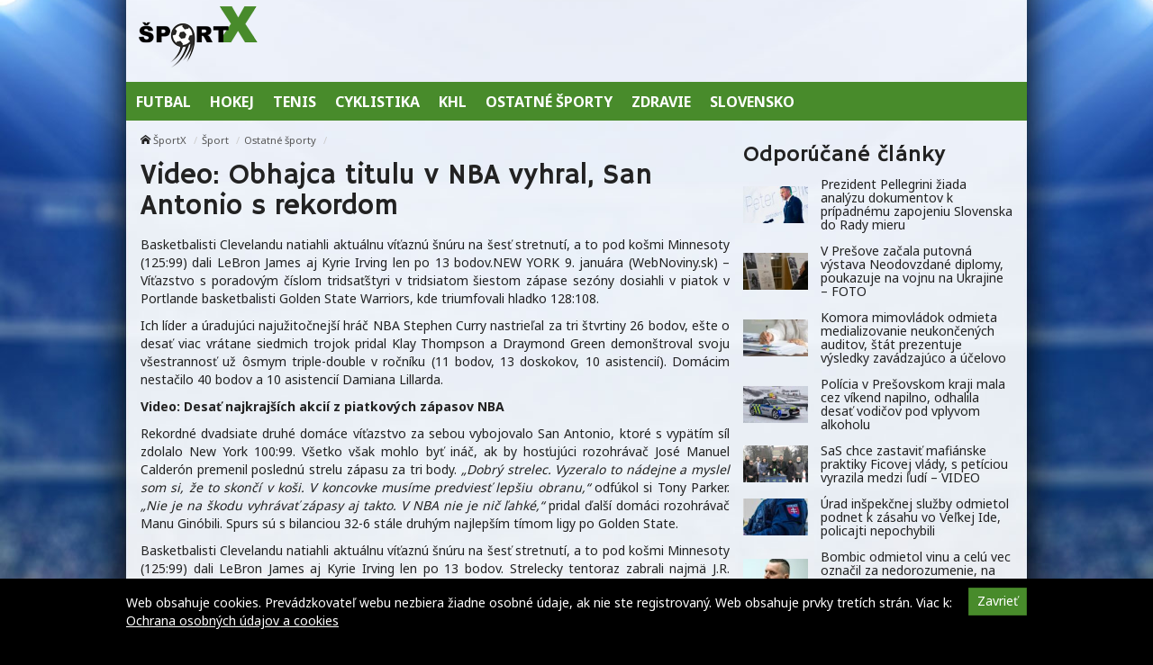

--- FILE ---
content_type: text/html; charset=UTF-8
request_url: https://sportx.sk/video-obhajca-titulu-v-nba-vyhral-san-antonio-s-rekordom/
body_size: 11012
content:
<!doctype html>
<html class="no-js" lang="sk-SK" prefix="og: http://ogp.me/ns#">
<head>
    <meta charset="utf-8">
    <meta http-equiv="X-UA-Compatible" content="IE=edge">
    <title>Video: Obhajca titulu v NBA vyhral, San Antonio s rekordom - ŠportX</title>
    <meta name="viewport" content="width=device-width, initial-scale=1.0, maximum-scale=1.0, user-scalable=no">

    <link rel="alternate" type="application/rss+xml" title="ŠportX Feed"
          href="https://sportx.sk/feed/">

    <meta name='robots' content='max-image-preview:large' />

<!-- This site is optimized with the Yoast SEO plugin v8.4 - https://yoast.com/wordpress/plugins/seo/ -->
<link rel="canonical" href="https://sportx.sk/video-obhajca-titulu-v-nba-vyhral-san-antonio-s-rekordom/" />
<meta property="og:locale" content="sk_SK" />
<meta property="og:type" content="article" />
<meta property="og:title" content="Video: Obhajca titulu v NBA vyhral, San Antonio s rekordom - ŠportX" />
<meta property="og:description" content="Basketbalisti Clevelandu natiahli aktuálnu víťaznú šnúru na šesť stretnutí, a to pod košmi Minnesoty (125:99) dali LeBron James aj Kyrie Irving len po 13 bodov." />
<meta property="og:site_name" content="ŠportX" />
<meta property="article:section" content="Ostatné športy" />
<meta property="article:published_time" content="2016-01-09T09:35:04+01:00" />
<meta name="twitter:card" content="summary" />
<meta name="twitter:description" content="Basketbalisti Clevelandu natiahli aktuálnu víťaznú šnúru na šesť stretnutí, a to pod košmi Minnesoty (125:99) dali LeBron James aj Kyrie Irving len po 13 bodov." />
<meta name="twitter:title" content="Video: Obhajca titulu v NBA vyhral, San Antonio s rekordom - ŠportX" />
<!-- / Yoast SEO plugin. -->

<link rel='dns-prefetch' href='//sportx.sk' />
<link rel='dns-prefetch' href='//fonts.googleapis.com' />
<script type="text/javascript">
/* <![CDATA[ */
window._wpemojiSettings = {"baseUrl":"https:\/\/s.w.org\/images\/core\/emoji\/15.0.3\/72x72\/","ext":".png","svgUrl":"https:\/\/s.w.org\/images\/core\/emoji\/15.0.3\/svg\/","svgExt":".svg","source":{"concatemoji":"\/\/sportx.sk\/wp\/wp-includes\/js\/wp-emoji-release.min.js?ver=6.6.2"}};
/*! This file is auto-generated */
!function(i,n){var o,s,e;function c(e){try{var t={supportTests:e,timestamp:(new Date).valueOf()};sessionStorage.setItem(o,JSON.stringify(t))}catch(e){}}function p(e,t,n){e.clearRect(0,0,e.canvas.width,e.canvas.height),e.fillText(t,0,0);var t=new Uint32Array(e.getImageData(0,0,e.canvas.width,e.canvas.height).data),r=(e.clearRect(0,0,e.canvas.width,e.canvas.height),e.fillText(n,0,0),new Uint32Array(e.getImageData(0,0,e.canvas.width,e.canvas.height).data));return t.every(function(e,t){return e===r[t]})}function u(e,t,n){switch(t){case"flag":return n(e,"\ud83c\udff3\ufe0f\u200d\u26a7\ufe0f","\ud83c\udff3\ufe0f\u200b\u26a7\ufe0f")?!1:!n(e,"\ud83c\uddfa\ud83c\uddf3","\ud83c\uddfa\u200b\ud83c\uddf3")&&!n(e,"\ud83c\udff4\udb40\udc67\udb40\udc62\udb40\udc65\udb40\udc6e\udb40\udc67\udb40\udc7f","\ud83c\udff4\u200b\udb40\udc67\u200b\udb40\udc62\u200b\udb40\udc65\u200b\udb40\udc6e\u200b\udb40\udc67\u200b\udb40\udc7f");case"emoji":return!n(e,"\ud83d\udc26\u200d\u2b1b","\ud83d\udc26\u200b\u2b1b")}return!1}function f(e,t,n){var r="undefined"!=typeof WorkerGlobalScope&&self instanceof WorkerGlobalScope?new OffscreenCanvas(300,150):i.createElement("canvas"),a=r.getContext("2d",{willReadFrequently:!0}),o=(a.textBaseline="top",a.font="600 32px Arial",{});return e.forEach(function(e){o[e]=t(a,e,n)}),o}function t(e){var t=i.createElement("script");t.src=e,t.defer=!0,i.head.appendChild(t)}"undefined"!=typeof Promise&&(o="wpEmojiSettingsSupports",s=["flag","emoji"],n.supports={everything:!0,everythingExceptFlag:!0},e=new Promise(function(e){i.addEventListener("DOMContentLoaded",e,{once:!0})}),new Promise(function(t){var n=function(){try{var e=JSON.parse(sessionStorage.getItem(o));if("object"==typeof e&&"number"==typeof e.timestamp&&(new Date).valueOf()<e.timestamp+604800&&"object"==typeof e.supportTests)return e.supportTests}catch(e){}return null}();if(!n){if("undefined"!=typeof Worker&&"undefined"!=typeof OffscreenCanvas&&"undefined"!=typeof URL&&URL.createObjectURL&&"undefined"!=typeof Blob)try{var e="postMessage("+f.toString()+"("+[JSON.stringify(s),u.toString(),p.toString()].join(",")+"));",r=new Blob([e],{type:"text/javascript"}),a=new Worker(URL.createObjectURL(r),{name:"wpTestEmojiSupports"});return void(a.onmessage=function(e){c(n=e.data),a.terminate(),t(n)})}catch(e){}c(n=f(s,u,p))}t(n)}).then(function(e){for(var t in e)n.supports[t]=e[t],n.supports.everything=n.supports.everything&&n.supports[t],"flag"!==t&&(n.supports.everythingExceptFlag=n.supports.everythingExceptFlag&&n.supports[t]);n.supports.everythingExceptFlag=n.supports.everythingExceptFlag&&!n.supports.flag,n.DOMReady=!1,n.readyCallback=function(){n.DOMReady=!0}}).then(function(){return e}).then(function(){var e;n.supports.everything||(n.readyCallback(),(e=n.source||{}).concatemoji?t(e.concatemoji):e.wpemoji&&e.twemoji&&(t(e.twemoji),t(e.wpemoji)))}))}((window,document),window._wpemojiSettings);
/* ]]> */
</script>
<style id='wp-emoji-styles-inline-css' type='text/css'>

	img.wp-smiley, img.emoji {
		display: inline !important;
		border: none !important;
		box-shadow: none !important;
		height: 1em !important;
		width: 1em !important;
		margin: 0 0.07em !important;
		vertical-align: -0.1em !important;
		background: none !important;
		padding: 0 !important;
	}
</style>
<link rel='stylesheet' id='wp-block-library-css' href='//sportx.sk/wp/wp-includes/css/dist/block-library/style.min.css?ver=6.6.2' type='text/css' media='all' />
<style id='classic-theme-styles-inline-css' type='text/css'>
/*! This file is auto-generated */
.wp-block-button__link{color:#fff;background-color:#32373c;border-radius:9999px;box-shadow:none;text-decoration:none;padding:calc(.667em + 2px) calc(1.333em + 2px);font-size:1.125em}.wp-block-file__button{background:#32373c;color:#fff;text-decoration:none}
</style>
<style id='global-styles-inline-css' type='text/css'>
:root{--wp--preset--aspect-ratio--square: 1;--wp--preset--aspect-ratio--4-3: 4/3;--wp--preset--aspect-ratio--3-4: 3/4;--wp--preset--aspect-ratio--3-2: 3/2;--wp--preset--aspect-ratio--2-3: 2/3;--wp--preset--aspect-ratio--16-9: 16/9;--wp--preset--aspect-ratio--9-16: 9/16;--wp--preset--color--black: #000000;--wp--preset--color--cyan-bluish-gray: #abb8c3;--wp--preset--color--white: #ffffff;--wp--preset--color--pale-pink: #f78da7;--wp--preset--color--vivid-red: #cf2e2e;--wp--preset--color--luminous-vivid-orange: #ff6900;--wp--preset--color--luminous-vivid-amber: #fcb900;--wp--preset--color--light-green-cyan: #7bdcb5;--wp--preset--color--vivid-green-cyan: #00d084;--wp--preset--color--pale-cyan-blue: #8ed1fc;--wp--preset--color--vivid-cyan-blue: #0693e3;--wp--preset--color--vivid-purple: #9b51e0;--wp--preset--gradient--vivid-cyan-blue-to-vivid-purple: linear-gradient(135deg,rgba(6,147,227,1) 0%,rgb(155,81,224) 100%);--wp--preset--gradient--light-green-cyan-to-vivid-green-cyan: linear-gradient(135deg,rgb(122,220,180) 0%,rgb(0,208,130) 100%);--wp--preset--gradient--luminous-vivid-amber-to-luminous-vivid-orange: linear-gradient(135deg,rgba(252,185,0,1) 0%,rgba(255,105,0,1) 100%);--wp--preset--gradient--luminous-vivid-orange-to-vivid-red: linear-gradient(135deg,rgba(255,105,0,1) 0%,rgb(207,46,46) 100%);--wp--preset--gradient--very-light-gray-to-cyan-bluish-gray: linear-gradient(135deg,rgb(238,238,238) 0%,rgb(169,184,195) 100%);--wp--preset--gradient--cool-to-warm-spectrum: linear-gradient(135deg,rgb(74,234,220) 0%,rgb(151,120,209) 20%,rgb(207,42,186) 40%,rgb(238,44,130) 60%,rgb(251,105,98) 80%,rgb(254,248,76) 100%);--wp--preset--gradient--blush-light-purple: linear-gradient(135deg,rgb(255,206,236) 0%,rgb(152,150,240) 100%);--wp--preset--gradient--blush-bordeaux: linear-gradient(135deg,rgb(254,205,165) 0%,rgb(254,45,45) 50%,rgb(107,0,62) 100%);--wp--preset--gradient--luminous-dusk: linear-gradient(135deg,rgb(255,203,112) 0%,rgb(199,81,192) 50%,rgb(65,88,208) 100%);--wp--preset--gradient--pale-ocean: linear-gradient(135deg,rgb(255,245,203) 0%,rgb(182,227,212) 50%,rgb(51,167,181) 100%);--wp--preset--gradient--electric-grass: linear-gradient(135deg,rgb(202,248,128) 0%,rgb(113,206,126) 100%);--wp--preset--gradient--midnight: linear-gradient(135deg,rgb(2,3,129) 0%,rgb(40,116,252) 100%);--wp--preset--font-size--small: 13px;--wp--preset--font-size--medium: 20px;--wp--preset--font-size--large: 36px;--wp--preset--font-size--x-large: 42px;--wp--preset--spacing--20: 0.44rem;--wp--preset--spacing--30: 0.67rem;--wp--preset--spacing--40: 1rem;--wp--preset--spacing--50: 1.5rem;--wp--preset--spacing--60: 2.25rem;--wp--preset--spacing--70: 3.38rem;--wp--preset--spacing--80: 5.06rem;--wp--preset--shadow--natural: 6px 6px 9px rgba(0, 0, 0, 0.2);--wp--preset--shadow--deep: 12px 12px 50px rgba(0, 0, 0, 0.4);--wp--preset--shadow--sharp: 6px 6px 0px rgba(0, 0, 0, 0.2);--wp--preset--shadow--outlined: 6px 6px 0px -3px rgba(255, 255, 255, 1), 6px 6px rgba(0, 0, 0, 1);--wp--preset--shadow--crisp: 6px 6px 0px rgba(0, 0, 0, 1);}:where(.is-layout-flex){gap: 0.5em;}:where(.is-layout-grid){gap: 0.5em;}body .is-layout-flex{display: flex;}.is-layout-flex{flex-wrap: wrap;align-items: center;}.is-layout-flex > :is(*, div){margin: 0;}body .is-layout-grid{display: grid;}.is-layout-grid > :is(*, div){margin: 0;}:where(.wp-block-columns.is-layout-flex){gap: 2em;}:where(.wp-block-columns.is-layout-grid){gap: 2em;}:where(.wp-block-post-template.is-layout-flex){gap: 1.25em;}:where(.wp-block-post-template.is-layout-grid){gap: 1.25em;}.has-black-color{color: var(--wp--preset--color--black) !important;}.has-cyan-bluish-gray-color{color: var(--wp--preset--color--cyan-bluish-gray) !important;}.has-white-color{color: var(--wp--preset--color--white) !important;}.has-pale-pink-color{color: var(--wp--preset--color--pale-pink) !important;}.has-vivid-red-color{color: var(--wp--preset--color--vivid-red) !important;}.has-luminous-vivid-orange-color{color: var(--wp--preset--color--luminous-vivid-orange) !important;}.has-luminous-vivid-amber-color{color: var(--wp--preset--color--luminous-vivid-amber) !important;}.has-light-green-cyan-color{color: var(--wp--preset--color--light-green-cyan) !important;}.has-vivid-green-cyan-color{color: var(--wp--preset--color--vivid-green-cyan) !important;}.has-pale-cyan-blue-color{color: var(--wp--preset--color--pale-cyan-blue) !important;}.has-vivid-cyan-blue-color{color: var(--wp--preset--color--vivid-cyan-blue) !important;}.has-vivid-purple-color{color: var(--wp--preset--color--vivid-purple) !important;}.has-black-background-color{background-color: var(--wp--preset--color--black) !important;}.has-cyan-bluish-gray-background-color{background-color: var(--wp--preset--color--cyan-bluish-gray) !important;}.has-white-background-color{background-color: var(--wp--preset--color--white) !important;}.has-pale-pink-background-color{background-color: var(--wp--preset--color--pale-pink) !important;}.has-vivid-red-background-color{background-color: var(--wp--preset--color--vivid-red) !important;}.has-luminous-vivid-orange-background-color{background-color: var(--wp--preset--color--luminous-vivid-orange) !important;}.has-luminous-vivid-amber-background-color{background-color: var(--wp--preset--color--luminous-vivid-amber) !important;}.has-light-green-cyan-background-color{background-color: var(--wp--preset--color--light-green-cyan) !important;}.has-vivid-green-cyan-background-color{background-color: var(--wp--preset--color--vivid-green-cyan) !important;}.has-pale-cyan-blue-background-color{background-color: var(--wp--preset--color--pale-cyan-blue) !important;}.has-vivid-cyan-blue-background-color{background-color: var(--wp--preset--color--vivid-cyan-blue) !important;}.has-vivid-purple-background-color{background-color: var(--wp--preset--color--vivid-purple) !important;}.has-black-border-color{border-color: var(--wp--preset--color--black) !important;}.has-cyan-bluish-gray-border-color{border-color: var(--wp--preset--color--cyan-bluish-gray) !important;}.has-white-border-color{border-color: var(--wp--preset--color--white) !important;}.has-pale-pink-border-color{border-color: var(--wp--preset--color--pale-pink) !important;}.has-vivid-red-border-color{border-color: var(--wp--preset--color--vivid-red) !important;}.has-luminous-vivid-orange-border-color{border-color: var(--wp--preset--color--luminous-vivid-orange) !important;}.has-luminous-vivid-amber-border-color{border-color: var(--wp--preset--color--luminous-vivid-amber) !important;}.has-light-green-cyan-border-color{border-color: var(--wp--preset--color--light-green-cyan) !important;}.has-vivid-green-cyan-border-color{border-color: var(--wp--preset--color--vivid-green-cyan) !important;}.has-pale-cyan-blue-border-color{border-color: var(--wp--preset--color--pale-cyan-blue) !important;}.has-vivid-cyan-blue-border-color{border-color: var(--wp--preset--color--vivid-cyan-blue) !important;}.has-vivid-purple-border-color{border-color: var(--wp--preset--color--vivid-purple) !important;}.has-vivid-cyan-blue-to-vivid-purple-gradient-background{background: var(--wp--preset--gradient--vivid-cyan-blue-to-vivid-purple) !important;}.has-light-green-cyan-to-vivid-green-cyan-gradient-background{background: var(--wp--preset--gradient--light-green-cyan-to-vivid-green-cyan) !important;}.has-luminous-vivid-amber-to-luminous-vivid-orange-gradient-background{background: var(--wp--preset--gradient--luminous-vivid-amber-to-luminous-vivid-orange) !important;}.has-luminous-vivid-orange-to-vivid-red-gradient-background{background: var(--wp--preset--gradient--luminous-vivid-orange-to-vivid-red) !important;}.has-very-light-gray-to-cyan-bluish-gray-gradient-background{background: var(--wp--preset--gradient--very-light-gray-to-cyan-bluish-gray) !important;}.has-cool-to-warm-spectrum-gradient-background{background: var(--wp--preset--gradient--cool-to-warm-spectrum) !important;}.has-blush-light-purple-gradient-background{background: var(--wp--preset--gradient--blush-light-purple) !important;}.has-blush-bordeaux-gradient-background{background: var(--wp--preset--gradient--blush-bordeaux) !important;}.has-luminous-dusk-gradient-background{background: var(--wp--preset--gradient--luminous-dusk) !important;}.has-pale-ocean-gradient-background{background: var(--wp--preset--gradient--pale-ocean) !important;}.has-electric-grass-gradient-background{background: var(--wp--preset--gradient--electric-grass) !important;}.has-midnight-gradient-background{background: var(--wp--preset--gradient--midnight) !important;}.has-small-font-size{font-size: var(--wp--preset--font-size--small) !important;}.has-medium-font-size{font-size: var(--wp--preset--font-size--medium) !important;}.has-large-font-size{font-size: var(--wp--preset--font-size--large) !important;}.has-x-large-font-size{font-size: var(--wp--preset--font-size--x-large) !important;}
:where(.wp-block-post-template.is-layout-flex){gap: 1.25em;}:where(.wp-block-post-template.is-layout-grid){gap: 1.25em;}
:where(.wp-block-columns.is-layout-flex){gap: 2em;}:where(.wp-block-columns.is-layout-grid){gap: 2em;}
:root :where(.wp-block-pullquote){font-size: 1.5em;line-height: 1.6;}
</style>
<link rel='stylesheet' id='open-sans-css' href='//fonts.googleapis.com/css?family=Open+Sans%3A400%2C300%2C700&#038;subset=latin%2Clatin-ext&#038;ver=21' type='text/css' media='all' />
<link rel='stylesheet' id='im_app-css' href='//sportx.sk/app/themes/sportx/assets/css/app.css?ver=21' type='text/css' media='all' />
<link rel='stylesheet' id='hammersmith-css' href='//fonts.googleapis.com/css?family=Hammersmith+One&#038;subset=latin%2Clatin-ext&#038;ver=1' type='text/css' media='all' />
<link rel='stylesheet' id='noto-css' href='//fonts.googleapis.com/css?family=Noto+Sans%3A400%2C700&#038;subset=latin%2Clatin-ext&#038;ver=1' type='text/css' media='all' />
<script type="text/javascript" src="//sportx.sk/wp/wp-includes/js/jquery/jquery.min.js?ver=3.7.1" id="jquery-core-js"></script>
<script type="text/javascript" src="//sportx.sk/wp/wp-includes/js/jquery/jquery-migrate.min.js?ver=3.4.1" id="jquery-migrate-js"></script>
<link rel="https://api.w.org/" href="https://sportx.sk/wp-json/" /><link rel="alternate" title="JSON" type="application/json" href="https://sportx.sk/wp-json/wp/v2/posts/9492" /><link rel="alternate" title="oEmbed (JSON)" type="application/json+oembed" href="https://sportx.sk/wp-json/oembed/1.0/embed?url=https%3A%2F%2Fsportx.sk%2Fvideo-obhajca-titulu-v-nba-vyhral-san-antonio-s-rekordom%2F" />
<link rel="alternate" title="oEmbed (XML)" type="text/xml+oembed" href="https://sportx.sk/wp-json/oembed/1.0/embed?url=https%3A%2F%2Fsportx.sk%2Fvideo-obhajca-titulu-v-nba-vyhral-san-antonio-s-rekordom%2F&#038;format=xml" />
<!--[if lt IE 9]>
    <script src="//sportx.sk/app/themes/idenmedia/assets/js/plugins/iefix/html5shiv.min.js"></script>
    <script src="//sportx.sk/app/themes/idenmedia/assets/js/plugins/iefix/respond.min.js"></script>
    <![endif]-->
   
            <link rel="shortcut icon" href="https://cdn.sita.sk/sites/27/2017/07/favicon-sportx.png">
    
    <script type="text/javascript">
        var ajaxurl = "\/wp\/wp-admin\/admin-ajax.php"    </script>
</head>
<body class="post-template-default single single-post postid-9492 single-format-standard admincheck-show md theme-light video-obhajca-titulu-v-nba-vyhral-san-antonio-s-rekordom page">
<header role="banner" am-Navbar>
    <div am-Container="logo">
        <div am-Logo>
  <a href="https://sportx.sk/"><img src="https://cdn.sita.sk/sites/23/2017/09/sportx.png"
                                                alt="ŠportX"></a>
</div>
        <div am-Banner></div>
    </div>

    <div am-Container>
            <ul id="menu-main-menu">
                <li>
                    <a
                       href="https://sportx.sk/kategoria/hlavne-menu/futbal/"
                       tabindex="0"><span
                               >Futbal</span></a>
                </li>
                <li>
                    <a
                       href="https://sportx.sk/kategoria/hlavne-menu/hokej/"
                       tabindex="0"><span
                               >Hokej</span></a>
                </li>
                <li>
                    <a
                       href="https://sportx.sk/kategoria/hlavne-menu/tenis/"
                       tabindex="0"><span
                               >Tenis</span></a>
                </li>
                <li>
                    <a
                       href="https://sportx.sk/kategoria/hlavne-menu/cyklistika/"
                       tabindex="0"><span
                               >Cyklistika</span></a>
                </li>
                <li>
                    <a
                       href="https://sportx.sk/kategoria/hlavne-menu/khl/"
                       tabindex="0"><span
                               >KHL</span></a>
                </li>
                <li>
                    <a
                       href="https://sportx.sk/kategoria/hlavne-menu/ostatne-sporty/"
                       tabindex="0"><span
                               >Ostatné športy</span></a>
                </li>
                <li>
                    <a
                       href="https://sportx.sk/kategoria/hlavne-menu/zdravie/"
                       tabindex="0"><span
                               >Zdravie</span></a>
                </li>
                <li>
                    <a
                       href="https://sportx.sk/kategoria/hlavne-menu/slovensko/"
                       tabindex="0"><span
                               >Slovensko</span></a>
                </li>
            </ul>
        </nav>
    </div>
</header>
<div am-Container am-Navbar>
    </div>
<!--[if lt IE 11]>
<div am-Container>
    <div am-Alert="danger">
        Žiaľ, používate <strong>zastaralý</strong> internetový prehliadač, niektoré funkcie preto nemusia fungovať správne.
        Prosím, <a href="http://browsehappy.com/">stianite si moderný prehliadač TU</a>, s ktorým stránka bude fungovať rýchlejšie a bez chýb. Ďakujeme.    </div>
</div>
<![endif]-->
<main role="main" am-Main="type:post">
    <div am-Container>
    <div am-Main-Content="type:post">
                <div am-Content="type:post">
    <div am-Content-Content="post">
                    <span js-Views="9492"></span>            <article itemscope itemtype="http://schema.org/Article" class="post-9492 post type-post status-publish format-standard has-post-thumbnail hentry category-ostatne-sporty">
                
                
                <ul am-Breadcrumb><li><span class="icon-home "></span> <a href="https://sportx.sk">ŠportX</a></li><li><a href="https://sportx.sk/kategoria/sport/" rel="category tag">Šport</a></li><li><a href="https://sportx.sk/kategoria/sport/ostatne-sporty/" rel="category tag">Ostatné športy</a></li></ul>
                <header am-Page-Header>
                    <h1 am-Heading itemprop="headline">Video: Obhajca titulu v NBA vyhral, San Antonio s rekordom</h1>
                </header>

                
                
                <div am-Content-TextWrap>
                    <div itemprop="articleBody" am-Content-Text>
                                                <p>Basketbalisti Clevelandu natiahli aktuálnu víťaznú šnúru na šesť stretnutí, a to pod košmi Minnesoty (125:99) dali LeBron James aj Kyrie Irving len po 13 bodov.NEW YORK 9. januára (WebNoviny.sk) &#8211; Víťazstvo s poradovým číslom tridsaťštyri v tridsiatom šiestom zápase sezóny dosiahli v piatok v Portlande basketbalisti Golden State Warriors, kde triumfovali hladko 128:108. </p>
<p>Ich líder a úradujúci najužitočnejší hráč NBA Stephen Curry nastrieľal za tri štvrtiny 26 bodov, ešte o desať viac vrátane siedmich trojok pridal Klay Thompson a Draymond Green demonštroval svoju všestrannosť už ôsmym triple-double v ročníku (11 bodov, 13 doskokov, 10 asistencií). Domácim nestačilo 40 bodov a 10 asistencií Damiana Lillarda.</p>
<p><strong>Video: Desať najkrajších akcií z piatkových zápasov NBA</strong> </p>
<p>Rekordné dvadsiate druhé domáce víťazstvo za sebou vybojovalo San Antonio, ktoré s vypätím síl zdolalo New York 100:99. Všetko však mohlo byť ináč, ak by hosťujúci rozohrávač José Manuel Calderón premenil poslednú strelu zápasu za tri body. <i>&#8222;Dobrý strelec. Vyzeralo to nádejne a myslel som si, že to skončí v koši. V koncovke musíme predviesť lepšiu obranu,&#8220;</i> odfúkol si Tony Parker. <i>&#8222;Nie je na škodu vyhrávať zápasy aj takto. V NBA nie je nič ľahké,&#8220;</i> pridal ďalší domáci rozohrávač Manu Ginóbili. Spurs sú s bilanciou 32-6 stále druhým najlepším tímom ligy po Golden State. </p>
<p>Basketbalisti Clevelandu natiahli aktuálnu víťaznú šnúru na šesť stretnutí, a to pod košmi Minnesoty (125:99) dali LeBron James aj Kyrie Irving len po 13 bodov. Strelecky tentoraz zabrali najmä J.R. Smith (27 b.) a Iman Shumpert (23). &#8222;Pekné, že zodpovednosť je rozložená na viacerých hráčov. Neleží na pleciach len jedného či dvoch chlapcov, čo z nás robí celkom nebezpečnú partičku,&#8220; podotkol 20-bodový Kevin Love. </p>
<p><strong>Sumáre:</strong> </p>
<p>Washington &#8211; Toronto 88:97 (26:18, 21:29, 14:26, 27:24)<br />
<strong>Najviac bodov:</strong> Wall 21, Porter 16, Sessions 14 &#8211; DeRozan 35, Lowry 21 (10 doskokov), Scola 11 </p>
<p>Brooklyn &#8211; Orlando 77:83 (17:26, 21:11, 24:23, 15:23)<br />
<strong>Najviac bodov:</strong> B. Lopez 17, Joe Johnson 13, Larkin 12 &#8211; Vučevič (10 doskokov) a Oladipo (6 trojok) po 20, A. Gordon 14 </p>
<p>Memphis &#8211; Denver 91:84 (29:30, 20:7, 18:29, 24:18)<br />
<strong>Najviac bodov:</strong> Z. Randolph 24, J. Green 16, M. Barnes 15 &#8211; Gallinari 29, Arthur 12, G. Harris 11 </p>
<p>Milwaukee &#8211; Dallas 96:95 (28:18, 27:21, 24:36, 17:20)<br />
<strong>Najviac bodov:</strong> Middleton 27, Henson 16, Carter-Williams 15 (12 doskokov) &#8211; Nowitzki 20, D. Harris 19, Matthews 12 </p>
<p>Minnesota &#8211; Cleveland 99:125 (27:35, 19:27, 30:33, 23:30)<br />
<strong>Najviac bodov:</strong> Wiggins 35, Towns a Muhammad po 22 &#8211; J.R. Smith 27 (5 trojok), Shumpert 23, Love 20 </p>
<p>New Orleans &#8211; Indiana 86:91 (30:16, 13:22, 27:30, 16:23)<br />
<strong>Najviac bodov:</strong> T. Evans 27, R. Anderson 21, Jrue Holiday 15 &#8211; Mahinmi 17 (10 doskokov), Miles 15, George 13 </p>
<p>San Antonio &#8211; New York 100:99 (26:30, 26:19, 27:25, 21:25)<br />
<strong>Najviac bodov:</strong> K. Leonard 19 (12 doskokov), Aldridge, T. Parker a Ginóbili po 16 &#8211; Porziňgis 28 (11 doskokov), C. Anthony 20 (12 doskokov), R. Lopez 12 </p>
<p>Phoenix &#8211; Miami 95:103 (20:21, 20:32, 33:24, 22:26)<br />
<strong>Najviac bodov:</strong> Knight 26, D. Booker 16, Teletovič 13 &#8211; Wade 27, Dragič 22, G. Green 21 </p>
<p>Portland &#8211; Golden State 108:128 (21:38, 31:36, 35:32, 21:22)<br />
<strong>Najviac bodov:</strong> Lillard 40 (6 trojok, 10 asistencií), Crabbe 18, McCollum 17 &#8211; K. Thompson 36 (7 trojok), Stephen Curry 26, Rush 20 </p>
<p>Los Angeles Lakers &#8211; Oklahoma City 113:117 (28:32, 25:28, 32:30, 28:27)<br />
<strong>Najviac bodov:</strong> L. Williams 44 (5 trojok), Bryant 19, Clarkson 17 &#8211; Westbrook 36 (12 doskokov), Durant 24, Kanter 15 </p>
<p> Zdroj: <a href="https://sita.sk/ostatne-sporty/clanok/1028177-video-obhajca-titulu-v-nba-vyhral-san-antonio-s-rekordom">WebNoviny.sk</a> © SITA Všetky práva vyhradené.</p>
                        <p am-Content-Date>9. januára 2016</p>
                    </div>
                    <div am-Content-social>
                        <div am-FacebookShare js-FacebookShare>
    <div class="fb-like" data-href="https://sportx.sk/video-obhajca-titulu-v-nba-vyhral-san-antonio-s-rekordom/" data-layout="box_count" data-action="like" data-show-faces="false" data-share="true"></div></div>
                    </div>
                </div>

                <h2 am-Heading="3">Odporúčané články</h2><article am-Pair="recommended">
        <header am-Pair-Big><a target="_blank" href="https://sportx.sk/prezident-pellegrini-ziada-analyzu-dokumentov-k-pripadnemu-zapojeniu-slovenska-do-rady-mieru/?utm_source=self&utm_medium=podtext&utm_campaign=podtext">
                <h2>Prezident Pellegrini žiada analýzu dokumentov k prípadnému zapojeniu Slovenska do Rady mieru</h2></a></header>
        <div am-Pair-Small>
        <figure am-FeaturedImage><a am-Permalink href="https://sportx.sk/prezident-pellegrini-ziada-analyzu-dokumentov-k-pripadnemu-zapojeniu-slovenska-do-rady-mieru/?utm_source=self&utm_medium=podtext&utm_campaign=podtext"><img width="120" height="68" src="https://cdn.sita.sk/sites/23/2025/11/552904_pele-120x68.jpg" class="attachment-featured_tiny size-featured_tiny wp-post-image" alt="552904_pele.jpg" decoding="async" srcset="https://cdn.sita.sk/sites/23/2025/11/552904_pele-120x68.jpg 120w, https://cdn.sita.sk/sites/23/2025/11/552904_pele-320x180.jpg 320w, https://cdn.sita.sk/sites/23/2025/11/552904_pele-640x360.jpg 640w" sizes="(max-width: 120px) 100vw, 120px"></a>
        </figure></div>
        </article><article am-Pair="recommended">
        <header am-Pair-Big><a target="_blank" href="https://sportx.sk/v-presove-zacala-putovna-vystava-neodovzdane-diplomy-poukazuje-na-vojnu-na-ukrajine-foto/?utm_source=self&utm_medium=podtext&utm_campaign=podtext">
                <h2>V Prešove začala putovná výstava Neodovzdané diplomy, poukazuje na vojnu na Ukrajine – FOTO</h2></a></header>
        <div am-Pair-Small>
        <figure am-FeaturedImage><a am-Permalink href="https://sportx.sk/v-presove-zacala-putovna-vystava-neodovzdane-diplomy-poukazuje-na-vojnu-na-ukrajine-foto/?utm_source=self&utm_medium=podtext&utm_campaign=podtext"><img width="120" height="68" src="https://cdn.sita.sk/sites/23/2026/01/554695_diplomy2-120x68.jpg" class="attachment-featured_tiny size-featured_tiny wp-post-image" alt="554695_diplomy2.jpg" decoding="async" srcset="https://cdn.sita.sk/sites/23/2026/01/554695_diplomy2-120x68.jpg 120w, https://cdn.sita.sk/sites/23/2026/01/554695_diplomy2-320x180.jpg 320w, https://cdn.sita.sk/sites/23/2026/01/554695_diplomy2-640x360.jpg 640w" sizes="(max-width: 120px) 100vw, 120px"></a>
        </figure></div>
        </article><article am-Pair="recommended">
        <header am-Pair-Big><a target="_blank" href="https://sportx.sk/komora-mimovladok-odmieta-medializovanie-neukoncenych-auditov-stat-prezentuje-vysledky-zavadzajuco-a-ucelovo/?utm_source=self&utm_medium=podtext&utm_campaign=podtext">
                <h2>Komora mimovládok odmieta medializovanie neukončených auditov, štát prezentuje výsledky zavádzajúco a účelovo</h2></a></header>
        <div am-Pair-Small>
        <figure am-FeaturedImage><a am-Permalink href="https://sportx.sk/komora-mimovladok-odmieta-medializovanie-neukoncenych-auditov-stat-prezentuje-vysledky-zavadzajuco-a-ucelovo/?utm_source=self&utm_medium=podtext&utm_campaign=podtext"><img width="120" height="68" src="https://cdn.sita.sk/sites/23/2021/12/475388_gettyimages-1147069746-676x451-120x68.jpg" class="attachment-featured_tiny size-featured_tiny wp-post-image" alt="475388_gettyimages 1147069746 676x451.jpg" decoding="async" srcset="https://cdn.sita.sk/sites/23/2021/12/475388_gettyimages-1147069746-676x451-120x68.jpg 120w, https://cdn.sita.sk/sites/23/2021/12/475388_gettyimages-1147069746-676x451-320x180.jpg 320w, https://cdn.sita.sk/sites/23/2021/12/475388_gettyimages-1147069746-676x451-640x360.jpg 640w" sizes="(max-width: 120px) 100vw, 120px"></a>
        </figure></div>
        </article><article am-Pair="recommended">
        <header am-Pair-Big><a target="_blank" href="https://sportx.sk/policia-v-presovskom-kraji-mala-cez-vikend-napilno-odhalila-desat-vodicov-pod-vplyvom-alkoholu/?utm_source=self&utm_medium=podtext&utm_campaign=podtext">
                <h2>Polícia v Prešovskom kraji mala cez víkend napilno, odhalila desať vodičov pod vplyvom alkoholu</h2></a></header>
        <div am-Pair-Small>
        <figure am-FeaturedImage><a am-Permalink href="https://sportx.sk/policia-v-presovskom-kraji-mala-cez-vikend-napilno-odhalila-desat-vodicov-pod-vplyvom-alkoholu/?utm_source=self&utm_medium=podtext&utm_campaign=podtext"><img width="120" height="68" src="https://cdn.sita.sk/sites/23/2026/01/554692_policia-pres22-120x68.jpg" class="attachment-featured_tiny size-featured_tiny wp-post-image" alt="554692_policia pres22.jpg" decoding="async" loading="lazy" srcset="https://cdn.sita.sk/sites/23/2026/01/554692_policia-pres22-120x68.jpg 120w, https://cdn.sita.sk/sites/23/2026/01/554692_policia-pres22-320x180.jpg 320w, https://cdn.sita.sk/sites/23/2026/01/554692_policia-pres22-640x360.jpg 640w" sizes="(max-width: 120px) 100vw, 120px"></a>
        </figure></div>
        </article><article am-Pair="recommended">
        <header am-Pair-Big><a target="_blank" href="https://sportx.sk/sas-chce-zastavit-mafianske-praktiky-ficovej-vlady-s-peticiou-vyrazila-medzi-ludi-video/?utm_source=self&utm_medium=podtext&utm_campaign=podtext">
                <h2>SaS chce zastaviť mafiánske praktiky Ficovej vlády, s petíciou vyrazila medzi ľudí – VIDEO</h2></a></header>
        <div am-Pair-Small>
        <figure am-FeaturedImage><a am-Permalink href="https://sportx.sk/sas-chce-zastavit-mafianske-praktiky-ficovej-vlady-s-peticiou-vyrazila-medzi-ludi-video/?utm_source=self&utm_medium=podtext&utm_campaign=podtext"><img width="120" height="68" src="https://cdn.sita.sk/sites/23/2026/01/554690_sni-mka-obrazovky-2026-01-26-o-16.25.15-676x381-120x68.jpg" class="attachment-featured_tiny size-featured_tiny wp-post-image" alt="554690_sni mka obrazovky 2026 01 26 o 16.25.15 676x381.jpg" decoding="async" loading="lazy" srcset="https://cdn.sita.sk/sites/23/2026/01/554690_sni-mka-obrazovky-2026-01-26-o-16.25.15-676x381-120x68.jpg 120w, https://cdn.sita.sk/sites/23/2026/01/554690_sni-mka-obrazovky-2026-01-26-o-16.25.15-676x381-640x360.jpg 640w, https://cdn.sita.sk/sites/23/2026/01/554690_sni-mka-obrazovky-2026-01-26-o-16.25.15-676x381-320x180.jpg 320w, https://cdn.sita.sk/sites/23/2026/01/554690_sni-mka-obrazovky-2026-01-26-o-16.25.15-676x381-220x124.jpg 220w, https://cdn.sita.sk/sites/23/2026/01/554690_sni-mka-obrazovky-2026-01-26-o-16.25.15-676x381.jpg 676w" sizes="(max-width: 120px) 100vw, 120px"></a>
        </figure></div>
        </article><article am-Pair="recommended">
        <header am-Pair-Big><a target="_blank" href="https://sportx.sk/urad-inspekcnej-sluzby-odmietol-podnet-k-zasahu-vo-velkej-ide-policajti-nepochybili/?utm_source=self&utm_medium=podtext&utm_campaign=podtext">
                <h2>Úrad inšpekčnej služby odmietol podnet k zásahu vo Veľkej Ide, policajti nepochybili</h2></a></header>
        <div am-Pair-Small>
        <figure am-FeaturedImage><a am-Permalink href="https://sportx.sk/urad-inspekcnej-sluzby-odmietol-podnet-k-zasahu-vo-velkej-ide-policajti-nepochybili/?utm_source=self&utm_medium=podtext&utm_campaign=podtext"><img width="120" height="68" src="https://cdn.sita.sk/sites/23/2025/10/551476_titulka-policia-676x451-120x68.jpg" class="attachment-featured_tiny size-featured_tiny wp-post-image" alt="551476_titulka policia 676x451.jpg" decoding="async" loading="lazy" srcset="https://cdn.sita.sk/sites/23/2025/10/551476_titulka-policia-676x451-120x68.jpg 120w, https://cdn.sita.sk/sites/23/2025/10/551476_titulka-policia-676x451-320x180.jpg 320w, https://cdn.sita.sk/sites/23/2025/10/551476_titulka-policia-676x451-640x360.jpg 640w" sizes="(max-width: 120px) 100vw, 120px"></a>
        </figure></div>
        </article><article am-Pair="recommended">
        <header am-Pair-Big><a target="_blank" href="https://sportx.sk/bombic-odmietol-vinu-a-celu-vec-oznacil-za-nedorozumenie-na-pojednavanie-ho-prislo-podporit-viacero-sympatizantov/?utm_source=self&utm_medium=podtext&utm_campaign=podtext">
                <h2>Bombic odmietol vinu a celú vec označil za nedorozumenie, na pojednávanie ho prišlo podporiť viacero sympatizantov</h2></a></header>
        <div am-Pair-Small>
        <figure am-FeaturedImage><a am-Permalink href="https://sportx.sk/bombic-odmietol-vinu-a-celu-vec-oznacil-za-nedorozumenie-na-pojednavanie-ho-prislo-podporit-viacero-sympatizantov/?utm_source=self&utm_medium=podtext&utm_campaign=podtext"><img width="120" height="68" src="https://cdn.sita.sk/sites/23/2025/04/543624_bombic-120x68.jpg" class="attachment-featured_tiny size-featured_tiny wp-post-image" alt="543624_bombic.jpg" decoding="async" loading="lazy" srcset="https://cdn.sita.sk/sites/23/2025/04/543624_bombic-120x68.jpg 120w, https://cdn.sita.sk/sites/23/2025/04/543624_bombic-320x180.jpg 320w, https://cdn.sita.sk/sites/23/2025/04/543624_bombic-640x360.jpg 640w" sizes="(max-width: 120px) 100vw, 120px"></a>
        </figure></div>
        </article><article am-Pair="recommended">
        <header am-Pair-Big><a target="_blank" href="https://sportx.sk/nadacia-henkel-slovensko-vyhlasuje-osmu-vyzvu-pre-projekty-podporujuce-seniorov/?utm_source=self&utm_medium=podtext&utm_campaign=podtext">
                <h2>Nadácia Henkel Slovensko vyhlasuje ôsmu výzvu pre projekty podporujúce seniorov</h2></a></header>
        <div am-Pair-Small>
        <figure am-FeaturedImage><a am-Permalink href="https://sportx.sk/nadacia-henkel-slovensko-vyhlasuje-osmu-vyzvu-pre-projekty-podporujuce-seniorov/?utm_source=self&utm_medium=podtext&utm_campaign=podtext"><img width="120" height="68" src="https://cdn.sita.sk/sites/23/2026/01/554685_1_z-klbka-srdca-676x451-120x68.jpg" class="attachment-featured_tiny size-featured_tiny wp-post-image" alt="554685_1_z klbka srdca 676x451.jpg" decoding="async" loading="lazy" srcset="https://cdn.sita.sk/sites/23/2026/01/554685_1_z-klbka-srdca-676x451-120x68.jpg 120w, https://cdn.sita.sk/sites/23/2026/01/554685_1_z-klbka-srdca-676x451-320x180.jpg 320w, https://cdn.sita.sk/sites/23/2026/01/554685_1_z-klbka-srdca-676x451-640x360.jpg 640w" sizes="(max-width: 120px) 100vw, 120px"></a>
        </figure></div>
        </article><article am-Pair="recommended">
        <header am-Pair-Big><a target="_blank" href="https://sportx.sk/opiti-poslanci-budu-moct-v-parlamente-nadalej-hlasovat-novy-rokovaci-poriadok-je-nahubok-pre-opoziciu-tvrdi-simecka-video/?utm_source=self&utm_medium=podtext&utm_campaign=podtext">
                <h2>Opití poslanci budú môcť v parlamente naďalej hlasovať. Nový rokovací poriadok je náhubok pre opozíciu, tvrdí Šimečka – VIDEO</h2></a></header>
        <div am-Pair-Small>
        <figure am-FeaturedImage><a am-Permalink href="https://sportx.sk/opiti-poslanci-budu-moct-v-parlamente-nadalej-hlasovat-novy-rokovaci-poriadok-je-nahubok-pre-opoziciu-tvrdi-simecka-video/?utm_source=self&utm_medium=podtext&utm_campaign=podtext"><img width="120" height="68" src="https://cdn.sita.sk/sites/23/2026/01/554683_snimka-obrazovky-2026-01-26-160047-676x410-120x68.jpg" class="attachment-featured_tiny size-featured_tiny wp-post-image" alt="554683_snimka obrazovky 2026 01 26 160047 676x410.jpg" decoding="async" loading="lazy" srcset="https://cdn.sita.sk/sites/23/2026/01/554683_snimka-obrazovky-2026-01-26-160047-676x410-120x68.jpg 120w, https://cdn.sita.sk/sites/23/2026/01/554683_snimka-obrazovky-2026-01-26-160047-676x410-320x180.jpg 320w, https://cdn.sita.sk/sites/23/2026/01/554683_snimka-obrazovky-2026-01-26-160047-676x410-640x360.jpg 640w" sizes="(max-width: 120px) 100vw, 120px"></a>
        </figure></div>
        </article><article am-Pair="recommended">
        <header am-Pair-Big><a target="_blank" href="https://sportx.sk/policia-v-pripade-tragickej-dopravnej-nehody-pri-velkom-mederi-nezistila-protipravne-konanie-inej-osoby/?utm_source=self&utm_medium=podtext&utm_campaign=podtext">
                <h2>Polícia v prípade tragickej dopravnej nehody pri Veľkom Mederi nezistila protiprávne konanie inej osoby</h2></a></header>
        <div am-Pair-Small>
        <figure am-FeaturedImage><a am-Permalink href="https://sportx.sk/policia-v-pripade-tragickej-dopravnej-nehody-pri-velkom-mederi-nezistila-protipravne-konanie-inej-osoby/?utm_source=self&utm_medium=podtext&utm_campaign=podtext"><img width="120" height="68" src="https://cdn.sita.sk/sites/23/2026/01/554681_616424519_1332887208884852_5784234222529019368_n-676x437-120x68.jpg" class="attachment-featured_tiny size-featured_tiny wp-post-image" alt="554681_616424519_1332887208884852_5784234222529019368_n 676x437.jpg" decoding="async" loading="lazy" srcset="https://cdn.sita.sk/sites/23/2026/01/554681_616424519_1332887208884852_5784234222529019368_n-676x437-120x68.jpg 120w, https://cdn.sita.sk/sites/23/2026/01/554681_616424519_1332887208884852_5784234222529019368_n-676x437-320x180.jpg 320w, https://cdn.sita.sk/sites/23/2026/01/554681_616424519_1332887208884852_5784234222529019368_n-676x437-640x360.jpg 640w" sizes="(max-width: 120px) 100vw, 120px"></a>
        </figure></div>
        </article>
                <div am-Tags itemprop="keywords"></div>


                
                
                
                
                
            </article>

            <h2 class="h4"></h2>
            <div am-List js-List>
  </div>
            </div>
</div>        <aside am-Sidebar="type:post" role="complementary">
    <div am-Sidebar-Content="type:post"><div am-Widget="widget_im_related_posts-2 widget_im_related_posts"><h2 am-Heading>Odporúčané články</h2><div am-Pair="rating-sidebar-content">
            <header am-Pair-Big>
                <a href="https://sportx.sk/prezident-pellegrini-ziada-analyzu-dokumentov-k-pripadnemu-zapojeniu-slovenska-do-rady-mieru/?utm_source=self&utm_medium=podtext&utm_campaign=podtext" title="Prezident Pellegrini žiada analýzu dokumentov k prípadnému zapojeniu Slovenska do Rady mieru">
                    <h2 am-Heading>Prezident Pellegrini žiada analýzu dokumentov k prípadnému zapojeniu Slovenska do Rady mieru</h2>
                </a>
            </header>
            <div am-Pair-Small>
                <figure am-FeaturedImage>
                    <a href="https://sportx.sk/prezident-pellegrini-ziada-analyzu-dokumentov-k-pripadnemu-zapojeniu-slovenska-do-rady-mieru/?utm_source=self&utm_medium=podtext&utm_campaign=podtext" title="Prezident Pellegrini žiada analýzu dokumentov k prípadnému zapojeniu Slovenska do Rady mieru">
                        <img width="120" height="68" src="https://cdn.sita.sk/sites/23/2025/11/552904_pele-120x68.jpg" class="attachment-featured_tiny size-featured_tiny wp-post-image" alt="552904_pele.jpg" decoding="async" loading="lazy" srcset="https://cdn.sita.sk/sites/23/2025/11/552904_pele-120x68.jpg 120w, https://cdn.sita.sk/sites/23/2025/11/552904_pele-320x180.jpg 320w, https://cdn.sita.sk/sites/23/2025/11/552904_pele-640x360.jpg 640w" sizes="(max-width: 120px) 100vw, 120px">                    </a>
                </figure>
            </div>
            </div><div am-Pair="rating-sidebar-content">
            <header am-Pair-Big>
                <a href="https://sportx.sk/v-presove-zacala-putovna-vystava-neodovzdane-diplomy-poukazuje-na-vojnu-na-ukrajine-foto/?utm_source=self&utm_medium=podtext&utm_campaign=podtext" title="V Prešove začala putovná výstava Neodovzdané diplomy, poukazuje na vojnu na Ukrajine – FOTO">
                    <h2 am-Heading>V Prešove začala putovná výstava Neodovzdané diplomy, poukazuje na vojnu na Ukrajine – FOTO</h2>
                </a>
            </header>
            <div am-Pair-Small>
                <figure am-FeaturedImage>
                    <a href="https://sportx.sk/v-presove-zacala-putovna-vystava-neodovzdane-diplomy-poukazuje-na-vojnu-na-ukrajine-foto/?utm_source=self&utm_medium=podtext&utm_campaign=podtext" title="V Prešove začala putovná výstava Neodovzdané diplomy, poukazuje na vojnu na Ukrajine – FOTO">
                        <img width="120" height="68" src="https://cdn.sita.sk/sites/23/2026/01/554695_diplomy2-120x68.jpg" class="attachment-featured_tiny size-featured_tiny wp-post-image" alt="554695_diplomy2.jpg" decoding="async" loading="lazy" srcset="https://cdn.sita.sk/sites/23/2026/01/554695_diplomy2-120x68.jpg 120w, https://cdn.sita.sk/sites/23/2026/01/554695_diplomy2-320x180.jpg 320w, https://cdn.sita.sk/sites/23/2026/01/554695_diplomy2-640x360.jpg 640w" sizes="(max-width: 120px) 100vw, 120px">                    </a>
                </figure>
            </div>
            </div><div am-Pair="rating-sidebar-content">
            <header am-Pair-Big>
                <a href="https://sportx.sk/komora-mimovladok-odmieta-medializovanie-neukoncenych-auditov-stat-prezentuje-vysledky-zavadzajuco-a-ucelovo/?utm_source=self&utm_medium=podtext&utm_campaign=podtext" title="Komora mimovládok odmieta medializovanie neukončených auditov, štát prezentuje výsledky zavádzajúco a účelovo">
                    <h2 am-Heading>Komora mimovládok odmieta medializovanie neukončených auditov, štát prezentuje výsledky zavádzajúco a účelovo</h2>
                </a>
            </header>
            <div am-Pair-Small>
                <figure am-FeaturedImage>
                    <a href="https://sportx.sk/komora-mimovladok-odmieta-medializovanie-neukoncenych-auditov-stat-prezentuje-vysledky-zavadzajuco-a-ucelovo/?utm_source=self&utm_medium=podtext&utm_campaign=podtext" title="Komora mimovládok odmieta medializovanie neukončených auditov, štát prezentuje výsledky zavádzajúco a účelovo">
                        <img width="120" height="68" src="https://cdn.sita.sk/sites/23/2021/12/475388_gettyimages-1147069746-676x451-120x68.jpg" class="attachment-featured_tiny size-featured_tiny wp-post-image" alt="475388_gettyimages 1147069746 676x451.jpg" decoding="async" loading="lazy" srcset="https://cdn.sita.sk/sites/23/2021/12/475388_gettyimages-1147069746-676x451-120x68.jpg 120w, https://cdn.sita.sk/sites/23/2021/12/475388_gettyimages-1147069746-676x451-320x180.jpg 320w, https://cdn.sita.sk/sites/23/2021/12/475388_gettyimages-1147069746-676x451-640x360.jpg 640w" sizes="(max-width: 120px) 100vw, 120px">                    </a>
                </figure>
            </div>
            </div><div am-Pair="rating-sidebar-content">
            <header am-Pair-Big>
                <a href="https://sportx.sk/policia-v-presovskom-kraji-mala-cez-vikend-napilno-odhalila-desat-vodicov-pod-vplyvom-alkoholu/?utm_source=self&utm_medium=podtext&utm_campaign=podtext" title="Polícia v Prešovskom kraji mala cez víkend napilno, odhalila desať vodičov pod vplyvom alkoholu">
                    <h2 am-Heading>Polícia v Prešovskom kraji mala cez víkend napilno, odhalila desať vodičov pod vplyvom alkoholu</h2>
                </a>
            </header>
            <div am-Pair-Small>
                <figure am-FeaturedImage>
                    <a href="https://sportx.sk/policia-v-presovskom-kraji-mala-cez-vikend-napilno-odhalila-desat-vodicov-pod-vplyvom-alkoholu/?utm_source=self&utm_medium=podtext&utm_campaign=podtext" title="Polícia v Prešovskom kraji mala cez víkend napilno, odhalila desať vodičov pod vplyvom alkoholu">
                        <img width="120" height="68" src="https://cdn.sita.sk/sites/23/2026/01/554692_policia-pres22-120x68.jpg" class="attachment-featured_tiny size-featured_tiny wp-post-image" alt="554692_policia pres22.jpg" decoding="async" loading="lazy" srcset="https://cdn.sita.sk/sites/23/2026/01/554692_policia-pres22-120x68.jpg 120w, https://cdn.sita.sk/sites/23/2026/01/554692_policia-pres22-320x180.jpg 320w, https://cdn.sita.sk/sites/23/2026/01/554692_policia-pres22-640x360.jpg 640w" sizes="(max-width: 120px) 100vw, 120px">                    </a>
                </figure>
            </div>
            </div><div am-Pair="rating-sidebar-content">
            <header am-Pair-Big>
                <a href="https://sportx.sk/sas-chce-zastavit-mafianske-praktiky-ficovej-vlady-s-peticiou-vyrazila-medzi-ludi-video/?utm_source=self&utm_medium=podtext&utm_campaign=podtext" title="SaS chce zastaviť mafiánske praktiky Ficovej vlády, s petíciou vyrazila medzi ľudí – VIDEO">
                    <h2 am-Heading>SaS chce zastaviť mafiánske praktiky Ficovej vlády, s petíciou vyrazila medzi ľudí – VIDEO</h2>
                </a>
            </header>
            <div am-Pair-Small>
                <figure am-FeaturedImage>
                    <a href="https://sportx.sk/sas-chce-zastavit-mafianske-praktiky-ficovej-vlady-s-peticiou-vyrazila-medzi-ludi-video/?utm_source=self&utm_medium=podtext&utm_campaign=podtext" title="SaS chce zastaviť mafiánske praktiky Ficovej vlády, s petíciou vyrazila medzi ľudí – VIDEO">
                        <img width="120" height="68" src="https://cdn.sita.sk/sites/23/2026/01/554690_sni-mka-obrazovky-2026-01-26-o-16.25.15-676x381-120x68.jpg" class="attachment-featured_tiny size-featured_tiny wp-post-image" alt="554690_sni mka obrazovky 2026 01 26 o 16.25.15 676x381.jpg" decoding="async" loading="lazy" srcset="https://cdn.sita.sk/sites/23/2026/01/554690_sni-mka-obrazovky-2026-01-26-o-16.25.15-676x381-120x68.jpg 120w, https://cdn.sita.sk/sites/23/2026/01/554690_sni-mka-obrazovky-2026-01-26-o-16.25.15-676x381-640x360.jpg 640w, https://cdn.sita.sk/sites/23/2026/01/554690_sni-mka-obrazovky-2026-01-26-o-16.25.15-676x381-320x180.jpg 320w, https://cdn.sita.sk/sites/23/2026/01/554690_sni-mka-obrazovky-2026-01-26-o-16.25.15-676x381-220x124.jpg 220w, https://cdn.sita.sk/sites/23/2026/01/554690_sni-mka-obrazovky-2026-01-26-o-16.25.15-676x381.jpg 676w" sizes="(max-width: 120px) 100vw, 120px">                    </a>
                </figure>
            </div>
            </div><div am-Pair="rating-sidebar-content">
            <header am-Pair-Big>
                <a href="https://sportx.sk/urad-inspekcnej-sluzby-odmietol-podnet-k-zasahu-vo-velkej-ide-policajti-nepochybili/?utm_source=self&utm_medium=podtext&utm_campaign=podtext" title="Úrad inšpekčnej služby odmietol podnet k zásahu vo Veľkej Ide, policajti nepochybili">
                    <h2 am-Heading>Úrad inšpekčnej služby odmietol podnet k zásahu vo Veľkej Ide, policajti nepochybili</h2>
                </a>
            </header>
            <div am-Pair-Small>
                <figure am-FeaturedImage>
                    <a href="https://sportx.sk/urad-inspekcnej-sluzby-odmietol-podnet-k-zasahu-vo-velkej-ide-policajti-nepochybili/?utm_source=self&utm_medium=podtext&utm_campaign=podtext" title="Úrad inšpekčnej služby odmietol podnet k zásahu vo Veľkej Ide, policajti nepochybili">
                        <img width="120" height="68" src="https://cdn.sita.sk/sites/23/2025/10/551476_titulka-policia-676x451-120x68.jpg" class="attachment-featured_tiny size-featured_tiny wp-post-image" alt="551476_titulka policia 676x451.jpg" decoding="async" loading="lazy" srcset="https://cdn.sita.sk/sites/23/2025/10/551476_titulka-policia-676x451-120x68.jpg 120w, https://cdn.sita.sk/sites/23/2025/10/551476_titulka-policia-676x451-320x180.jpg 320w, https://cdn.sita.sk/sites/23/2025/10/551476_titulka-policia-676x451-640x360.jpg 640w" sizes="(max-width: 120px) 100vw, 120px">                    </a>
                </figure>
            </div>
            </div><div am-Pair="rating-sidebar-content">
            <header am-Pair-Big>
                <a href="https://sportx.sk/bombic-odmietol-vinu-a-celu-vec-oznacil-za-nedorozumenie-na-pojednavanie-ho-prislo-podporit-viacero-sympatizantov/?utm_source=self&utm_medium=podtext&utm_campaign=podtext" title="Bombic odmietol vinu a celú vec označil za nedorozumenie, na pojednávanie ho prišlo podporiť viacero sympatizantov">
                    <h2 am-Heading>Bombic odmietol vinu a celú vec označil za nedorozumenie, na pojednávanie ho prišlo podporiť viacero sympatizantov</h2>
                </a>
            </header>
            <div am-Pair-Small>
                <figure am-FeaturedImage>
                    <a href="https://sportx.sk/bombic-odmietol-vinu-a-celu-vec-oznacil-za-nedorozumenie-na-pojednavanie-ho-prislo-podporit-viacero-sympatizantov/?utm_source=self&utm_medium=podtext&utm_campaign=podtext" title="Bombic odmietol vinu a celú vec označil za nedorozumenie, na pojednávanie ho prišlo podporiť viacero sympatizantov">
                        <img width="120" height="68" src="https://cdn.sita.sk/sites/23/2025/04/543624_bombic-120x68.jpg" class="attachment-featured_tiny size-featured_tiny wp-post-image" alt="543624_bombic.jpg" decoding="async" loading="lazy" srcset="https://cdn.sita.sk/sites/23/2025/04/543624_bombic-120x68.jpg 120w, https://cdn.sita.sk/sites/23/2025/04/543624_bombic-320x180.jpg 320w, https://cdn.sita.sk/sites/23/2025/04/543624_bombic-640x360.jpg 640w" sizes="(max-width: 120px) 100vw, 120px">                    </a>
                </figure>
            </div>
            </div><div am-Pair="rating-sidebar-content">
            <header am-Pair-Big>
                <a href="https://sportx.sk/nadacia-henkel-slovensko-vyhlasuje-osmu-vyzvu-pre-projekty-podporujuce-seniorov/?utm_source=self&utm_medium=podtext&utm_campaign=podtext" title="Nadácia Henkel Slovensko vyhlasuje ôsmu výzvu pre projekty podporujúce seniorov">
                    <h2 am-Heading>Nadácia Henkel Slovensko vyhlasuje ôsmu výzvu pre projekty podporujúce seniorov</h2>
                </a>
            </header>
            <div am-Pair-Small>
                <figure am-FeaturedImage>
                    <a href="https://sportx.sk/nadacia-henkel-slovensko-vyhlasuje-osmu-vyzvu-pre-projekty-podporujuce-seniorov/?utm_source=self&utm_medium=podtext&utm_campaign=podtext" title="Nadácia Henkel Slovensko vyhlasuje ôsmu výzvu pre projekty podporujúce seniorov">
                        <img width="120" height="68" src="https://cdn.sita.sk/sites/23/2026/01/554685_1_z-klbka-srdca-676x451-120x68.jpg" class="attachment-featured_tiny size-featured_tiny wp-post-image" alt="554685_1_z klbka srdca 676x451.jpg" decoding="async" loading="lazy" srcset="https://cdn.sita.sk/sites/23/2026/01/554685_1_z-klbka-srdca-676x451-120x68.jpg 120w, https://cdn.sita.sk/sites/23/2026/01/554685_1_z-klbka-srdca-676x451-320x180.jpg 320w, https://cdn.sita.sk/sites/23/2026/01/554685_1_z-klbka-srdca-676x451-640x360.jpg 640w" sizes="(max-width: 120px) 100vw, 120px">                    </a>
                </figure>
            </div>
            </div><div am-Pair="rating-sidebar-content">
            <header am-Pair-Big>
                <a href="https://sportx.sk/opiti-poslanci-budu-moct-v-parlamente-nadalej-hlasovat-novy-rokovaci-poriadok-je-nahubok-pre-opoziciu-tvrdi-simecka-video/?utm_source=self&utm_medium=podtext&utm_campaign=podtext" title="Opití poslanci budú môcť v parlamente naďalej hlasovať. Nový rokovací poriadok je náhubok pre opozíciu, tvrdí Šimečka – VIDEO">
                    <h2 am-Heading>Opití poslanci budú môcť v parlamente naďalej hlasovať. Nový rokovací poriadok je náhubok pre opozíciu, tvrdí Šimečka – VIDEO</h2>
                </a>
            </header>
            <div am-Pair-Small>
                <figure am-FeaturedImage>
                    <a href="https://sportx.sk/opiti-poslanci-budu-moct-v-parlamente-nadalej-hlasovat-novy-rokovaci-poriadok-je-nahubok-pre-opoziciu-tvrdi-simecka-video/?utm_source=self&utm_medium=podtext&utm_campaign=podtext" title="Opití poslanci budú môcť v parlamente naďalej hlasovať. Nový rokovací poriadok je náhubok pre opozíciu, tvrdí Šimečka – VIDEO">
                        <img width="120" height="68" src="https://cdn.sita.sk/sites/23/2026/01/554683_snimka-obrazovky-2026-01-26-160047-676x410-120x68.jpg" class="attachment-featured_tiny size-featured_tiny wp-post-image" alt="554683_snimka obrazovky 2026 01 26 160047 676x410.jpg" decoding="async" loading="lazy" srcset="https://cdn.sita.sk/sites/23/2026/01/554683_snimka-obrazovky-2026-01-26-160047-676x410-120x68.jpg 120w, https://cdn.sita.sk/sites/23/2026/01/554683_snimka-obrazovky-2026-01-26-160047-676x410-320x180.jpg 320w, https://cdn.sita.sk/sites/23/2026/01/554683_snimka-obrazovky-2026-01-26-160047-676x410-640x360.jpg 640w" sizes="(max-width: 120px) 100vw, 120px">                    </a>
                </figure>
            </div>
            </div><div am-Pair="rating-sidebar-content">
            <header am-Pair-Big>
                <a href="https://sportx.sk/policia-v-pripade-tragickej-dopravnej-nehody-pri-velkom-mederi-nezistila-protipravne-konanie-inej-osoby/?utm_source=self&utm_medium=podtext&utm_campaign=podtext" title="Polícia v prípade tragickej dopravnej nehody pri Veľkom Mederi nezistila protiprávne konanie inej osoby">
                    <h2 am-Heading>Polícia v prípade tragickej dopravnej nehody pri Veľkom Mederi nezistila protiprávne konanie inej osoby</h2>
                </a>
            </header>
            <div am-Pair-Small>
                <figure am-FeaturedImage>
                    <a href="https://sportx.sk/policia-v-pripade-tragickej-dopravnej-nehody-pri-velkom-mederi-nezistila-protipravne-konanie-inej-osoby/?utm_source=self&utm_medium=podtext&utm_campaign=podtext" title="Polícia v prípade tragickej dopravnej nehody pri Veľkom Mederi nezistila protiprávne konanie inej osoby">
                        <img width="120" height="68" src="https://cdn.sita.sk/sites/23/2026/01/554681_616424519_1332887208884852_5784234222529019368_n-676x437-120x68.jpg" class="attachment-featured_tiny size-featured_tiny wp-post-image" alt="554681_616424519_1332887208884852_5784234222529019368_n 676x437.jpg" decoding="async" loading="lazy" srcset="https://cdn.sita.sk/sites/23/2026/01/554681_616424519_1332887208884852_5784234222529019368_n-676x437-120x68.jpg 120w, https://cdn.sita.sk/sites/23/2026/01/554681_616424519_1332887208884852_5784234222529019368_n-676x437-320x180.jpg 320w, https://cdn.sita.sk/sites/23/2026/01/554681_616424519_1332887208884852_5784234222529019368_n-676x437-640x360.jpg 640w" sizes="(max-width: 120px) 100vw, 120px">                    </a>
                </figure>
            </div>
            </div></div></div>
</aside>    </div>
</div></main>

<!--[if lt IE 9]>
    <script src="//sportx.sk/app/themes/idenmedia/assets/js/plugins/iefix/indexof.js"></script>
    <script src="//sportx.sk/app/themes/idenmedia/assets/js/plugins/iefix/rem.min.js"></script>
    <![endif]-->
   <div am-Cookies js-Cookies>
            <div am-Container>
                <a am-Button="primary" am-Cookies-Button js-Cookies-Button href="#">Zavrieť</a>
                <p am-Cookies-Message>Web obsahuje cookies. Prevádzkovateľ webu nezbiera žiadne osobné údaje, ak nie ste registrovaný. Web obsahuje prvky tretích strán. Viac k: <a style="color: #fff;text-decoration: underline" href="https://inforaj.sk/ochrana-osobnych-udajov-a-cookies/" target="_blank">Ochrana osobných údajov a cookies</a></p>
            </div>
        </div><script type="text/javascript" src="//sportx.sk/wp/wp-includes/js/jquery/jquery.form.min.js?ver=4.3.0" id="jquery-form-js"></script>
<script type="text/javascript" src="//sportx.sk/app/themes/idenmedia/assets/js/plugins/modernizr/modernizr.js?ver=21" id="modernizr-js"></script>
<script type="text/javascript" src="//sportx.sk/app/themes/idenmedia/assets/vendor/amstrap/js/amstrap/helpers.js?ver=21" id="amstrap-js"></script>
<script type="text/javascript" src="//sportx.sk/app/themes/idenmedia/assets/vendor/jquery-mousewheel/jquery.mousewheel.min.js?ver=21" id="mousewheel-js"></script>
<script type="text/javascript" src="//sportx.sk/app/themes/idenmedia/assets/vendor/jquery-mousewheel-stop-propagation/mousewheelStopPropagation.js?ver=21" id="mousewheelStopPropagation-js"></script>
<script type="text/javascript" src="//sportx.sk/app/themes/idenmedia/assets/vendor/slick.js/slick/slick.js?ver=21" id="slick_js-js"></script>
<script type="text/javascript" src="//sportx.sk/app/themes/idenmedia/assets/js/plugins/spin.js/spin.js?ver=21" id="jqueryspin-js"></script>
<script type="text/javascript" src="//sportx.sk/app/themes/idenmedia/assets/vendor/fancybox/source/jquery.fancybox.pack.js?ver=21" id="fancybox-js"></script>
<script type="text/javascript" src="//sportx.sk/app/themes/idenmedia/assets/js/plugins/jquery.storageapi/jquery.storageapi.min.js?ver=21" id="storage-js"></script>
<script type="text/javascript" src="//sportx.sk/app/themes/idenmedia/assets/vendor/jquery.breakpoints2/breakpoints.js?ver=21" id="breakpoints-js"></script>
<script type="text/javascript" src="//sportx.sk/app/themes/idenmedia/assets/vendor/jquery.scrollTo/jquery.scrollTo.min.js?ver=21" id="scrollto-js"></script>
<script type="text/javascript" src="//sportx.sk/app/themes/idenmedia/assets/js/plugins/lazyload/lazyload.js?ver=21" id="lazyload-js"></script>
<script type="text/javascript" src="//sportx.sk/app/themes/idenmedia/assets/js/main.js?ver=21" id="im_main-js"></script>
<script type="text/javascript" src="//sportx.sk/app/themes/sportx/assets/js/plugins/affix.js?ver=1" id="affix-js"></script>
<script type="text/javascript" src="//sportx.sk/app/themes/sportx/assets/js/main.js?ver=1" id="im_cestujsi-js"></script>
<script defer src="https://static.cloudflareinsights.com/beacon.min.js/vcd15cbe7772f49c399c6a5babf22c1241717689176015" integrity="sha512-ZpsOmlRQV6y907TI0dKBHq9Md29nnaEIPlkf84rnaERnq6zvWvPUqr2ft8M1aS28oN72PdrCzSjY4U6VaAw1EQ==" data-cf-beacon='{"version":"2024.11.0","token":"8bceed00f207424f8c220c194e4f1452","r":1,"server_timing":{"name":{"cfCacheStatus":true,"cfEdge":true,"cfExtPri":true,"cfL4":true,"cfOrigin":true,"cfSpeedBrain":true},"location_startswith":null}}' crossorigin="anonymous"></script>
</body>
</html>


--- FILE ---
content_type: text/css
request_url: https://sportx.sk/app/themes/sportx/assets/css/app.css?ver=21
body_size: 27885
content:
.triangel-bottom:before {
  content: "";
  display: block;
  position: absolute;
  width: 0;
  height: 0;
  margin-left: -5px;
  border-right: 10px solid transparent;
  border-left: 10px solid transparent;
  border-bottom: 10px solid #808080;
}
/** IE FIXES */
a,
button {
  -moz-transition: .3s color ease-in-out, .3s background-color ease-in-out, .3s opacity ease-in-out,.3s border ease-in-out;
  -ms-transition: .3s color ease-in-out, .3s background-color ease-in-out, .3s opacity ease-in-out,.3s border ease-in-out;
  -webkit-transition: .3s color ease-in-out, .3s background-color ease-in-out, .3s opacity ease-in-out,.3s border ease-in-out;
  -o-transition: .3s color ease-in-out, .3s background-color ease-in-out, .3s opacity ease-in-out,.3s border ease-in-out;
  transition: .3s color ease-in-out, .3s background-color ease-in-out, .3s opacity ease-in-out,.3s border ease-in-out;
}
html {
  text-rendering: optimizeLegibility !important;
  -webkit-font-smoothing: antialiased !important;
}
a,
a:hover,
a:active,
a:focus,
.btn:focus {
  outline: 0;
}
:focus {
  outline: none;
}
a:focus {
  text-decoration: none;
}
@media (max-width: 1035px) {
  [am-Widget~="JBWeatherWidget"] {
    display: none;
  }
}
.fb_iframe_widget.fb-like-box {
  width: 100% !important;
}
.fb_iframe_widget.fb-like-box > span {
  width: 100% !important;
}
.fb_iframe_widget.fb-like-box > span > iframe {
  width: 100% !important;
}
.fb_iframe_widget.fb-page {
  width: 100%;
}
.fb_iframe_widget.fb-page > span {
  display: block;
  margin-left: auto;
  margin-right: auto;
}
.fb-like {
  min-height: 24px;
}
.wp-audio-shortcode {
  visibility: visible !important;
}
[am-Roundness] {
  border-radius: 1000px;
  overflow: hidden;
}
@font-face {
  font-family: 'icomoon';
  src: url('../../../idenmedia/assets/fonts/icomoon.eot');
  src: url('../../../idenmedia/assets/fonts/icomoon.eot?#iefix') format('embedded-opentype'), url('../../../idenmedia/assets/fonts/icomoon.woff') format('woff'), url('../../../idenmedia/assets/fonts/icomoon.ttf') format('truetype'), url('../../../idenmedia/assets/fonts/icomoon.svg#icomoon') format('svg');
  font-weight: normal;
  font-style: normal;
}
.icons-mixin {
  display: inline-block;
  font-family: 'icomoon';
  speak: none;
  font-style: normal;
  font-weight: normal;
  font-variant: normal;
  text-transform: none;
  line-height: 1;
  /* Better Font Rendering =========== */
  -webkit-font-smoothing: antialiased;
  -moz-osx-font-smoothing: grayscale;
}
[class^="icon-"],
[class*=" icon-"] {
  display: inline-block;
  font-family: 'icomoon';
  speak: none;
  font-style: normal;
  font-weight: normal;
  font-variant: normal;
  text-transform: none;
  line-height: 1;
  /* Better Font Rendering =========== */
  -webkit-font-smoothing: antialiased;
  -moz-osx-font-smoothing: grayscale;
}
.fa-bars:before {
  display: inline-block;
  font-family: 'icomoon';
  speak: none;
  font-style: normal;
  font-weight: normal;
  font-variant: normal;
  text-transform: none;
  line-height: 1;
  /* Better Font Rendering =========== */
  -webkit-font-smoothing: antialiased;
  -moz-osx-font-smoothing: grayscale;
  content: "\e607";
  vertical-align: text-top;
  font-size: 24px;
}
.icon-eye:before {
  content: "\e907";
}
.icon-refresh:before {
  content: "\e609";
}
.icon-arrow-circle-right:before {
  content: "\e60a";
}
.icon-facebook,
.icon-facebook2,
.icon-facebook3 {
  color: #3b5998;
}
.icon-facebook:hover,
.icon-facebook2:hover,
.icon-facebook3:hover {
  color: #2a3f6c;
}
.icon-google-plus,
.icon-google-plus2,
.icon-google-plus3 {
  color: #dd4b39;
}
.icon-google-plus:hover,
.icon-google-plus2:hover,
.icon-google-plus3:hover {
  color: #b93120;
}
.icon-twitter,
.icon-twitter2,
.icon-twitter3 {
  color: #00aced;
}
.icon-twitter:hover,
.icon-twitter2:hover,
.icon-twitter3:hover {
  color: #0080b0;
}
.icon-linkedin,
.icon-linkedin2 {
  color: #007bb6;
}
.icon-linkedin:hover,
.icon-linkedin2:hover {
  color: #005279;
}
.icon-fork:before {
  content: "\e906";
}
.icon-printer:before {
  content: "\e905";
}
.icon-mobile:before {
  content: "\e636";
}
.icon-file-text:before {
  content: "\e637";
}
.icon-happy:before {
  content: "\e632";
}
.icon-happy2:before {
  content: "\e633";
}
.icon-unlocked:before {
  content: "\e634";
}
.icon-lock:before {
  content: "\e635";
}
.icon-podnikam-arrow-bottom:before {
  content: "\e631";
}
.icon-podnikam-alert:before {
  content: "\e62a";
}
.icon-podnikam-arrow-right:before {
  content: "\e800";
}
.icon-podnikam-calendar:before {
  content: "\e62c";
}
.icon-podnikam-notification:before {
  content: "\e62d";
}
.icon-podnikam-pointer:before {
  content: "\e62e";
}
.icon-podnikam-login:before {
  content: "\e62f";
}
.icon-podnikam-search:before {
  content: "\e630";
}
.icon-aquarius:before {
  content: "\e609";
}
.icon-aries:before {
  content: "\e60a";
}
.icon-capricorn:before {
  content: "\e60b";
}
.icon-crayfish:before {
  content: "\e60c";
}
.icon-gemini:before {
  content: "\e60d";
}
.icon-leo:before {
  content: "\e60e";
}
.icon-libra:before {
  content: "\e60f";
}
.icon-pisces:before {
  content: "\e610";
}
.icon-sagittarius:before {
  content: "\e611";
}
.icon-scorpion:before {
  content: "\e612";
}
.icon-taurus:before {
  content: "\e613";
}
.icon-virgo:before {
  content: "\e614";
}
.icon-bubbles:before {
  content: "\e629";
}
.icon-google-plus:before {
  content: "\e603";
}
.icon-google-plus2:before {
  content: "\e616";
}
.icon-google-plus3:before {
  content: "\e617";
}
.icon-facebook:before {
  content: "\e618";
}
.icon-facebook2:before {
  content: "\e619";
}
.icon-facebook3:before {
  content: "\e61a";
}
.icon-twitter:before {
  content: "\e61b";
}
.icon-twitter2:before {
  content: "\e61c";
}
.icon-twitter3:before {
  content: "\e61d";
}
.icon-feed2:before {
  content: "\e61e";
}
.icon-feed3:before {
  content: "\e61f";
}
.icon-feed4:before {
  content: "\e620";
}
.icon-youtube:before {
  content: "\e621";
}
.icon-youtube2:before {
  content: "\e622";
}
.icon-vimeo:before {
  content: "\e623";
}
.icon-vimeo2:before {
  content: "\e624";
}
.icon-vimeo3:before {
  content: "\e625";
}
.icon-skype:before {
  content: "\e626";
}
.icon-linkedin:before {
  content: "\e627";
}
.icon-linkedin2:before {
  content: "\e628";
}
.icon-download:before {
  content: "\e608";
}
.icon-diamonds:before {
  content: "\e604";
}
.icon-forward:before {
  content: "\e605";
}
.icon-search:before {
  content: "\e600";
}
.icon-arrow-right:before {
  content: "\e601";
}
.icon-arrow-left:before {
  content: "\e602";
}
.icon-caret-down:before {
  content: "\e615";
}
.icon-remove:before {
  content: "\e606";
}
.icon-menu-bar:before {
  content: "\e607";
}
.icon-podnikam-arrow-left:before {
  content: "\e62b";
}
.icon-podnikam-serials:before {
  content: "\e900";
}
.icon-price-tags:before {
  content: "\e902";
}
.icon-folder-open:before {
  content: "\e901";
}
.icon-folder:before {
  content: "\e903";
}
.icon-home:before {
  content: "\e904";
}
/*! normalize.css v3.0.2 | MIT License | git.io/normalize */
html {
  font-family: sans-serif;
  -ms-text-size-adjust: 100%;
  -webkit-text-size-adjust: 100%;
}
body {
  margin: 0;
}
article,
aside,
details,
figcaption,
figure,
footer,
header,
hgroup,
main,
menu,
nav,
section,
summary {
  display: block;
}
audio,
canvas,
progress,
video {
  display: inline-block;
  vertical-align: baseline;
}
audio:not([controls]) {
  display: none;
  height: 0;
}
[hidden],
template {
  display: none;
}
a {
  background-color: transparent;
}
a:active,
a:hover {
  outline: 0;
}
abbr[title] {
  border-bottom: 1px dotted;
}
b,
strong {
  font-weight: bold;
}
dfn {
  font-style: italic;
}
h1 {
  font-size: 2em;
  margin: 0.67em 0;
}
mark {
  background: #ff0;
  color: #000;
}
small {
  font-size: 80%;
}
sub,
sup {
  font-size: 75%;
  line-height: 0;
  position: relative;
  vertical-align: baseline;
}
sup {
  top: -0.5em;
}
sub {
  bottom: -0.25em;
}
img {
  border: 0;
}
svg:not(:root) {
  overflow: hidden;
}
figure {
  margin: 1em 40px;
}
hr {
  -moz-box-sizing: content-box;
  box-sizing: content-box;
  height: 0;
}
pre {
  overflow: auto;
}
code,
kbd,
pre,
samp {
  font-family: monospace, monospace;
  font-size: 1em;
}
button,
input,
optgroup,
select,
textarea {
  color: inherit;
  font: inherit;
  margin: 0;
}
button {
  overflow: visible;
}
button,
select {
  text-transform: none;
}
button,
html input[type="button"],
input[type="reset"],
input[type="submit"] {
  -webkit-appearance: button;
  cursor: pointer;
}
button[disabled],
html input[disabled] {
  cursor: default;
}
button::-moz-focus-inner,
input::-moz-focus-inner {
  border: 0;
  padding: 0;
}
input {
  line-height: normal;
}
input[type="checkbox"],
input[type="radio"] {
  box-sizing: border-box;
  padding: 0;
}
input[type="number"]::-webkit-inner-spin-button,
input[type="number"]::-webkit-outer-spin-button {
  height: auto;
}
input[type="search"] {
  -webkit-appearance: textfield;
  -moz-box-sizing: content-box;
  -webkit-box-sizing: content-box;
  box-sizing: content-box;
}
input[type="search"]::-webkit-search-cancel-button,
input[type="search"]::-webkit-search-decoration {
  -webkit-appearance: none;
}
fieldset {
  border: 1px solid #c0c0c0;
  margin: 0 2px;
  padding: 0.35em 0.625em 0.75em;
}
legend {
  border: 0;
  padding: 0;
}
textarea {
  overflow: auto;
}
optgroup {
  font-weight: bold;
}
table {
  border-collapse: collapse;
  border-spacing: 0;
}
td,
th {
  padding: 0;
}
/*! Source: https://github.com/h5bp/html5-boilerplate/blob/master/src/css/main.css */
@media print {
  *,
  *:before,
  *:after {
    background: transparent !important;
    color: #000 !important;
    box-shadow: none !important;
    text-shadow: none !important;
  }
  a,
  a:visited {
    text-decoration: underline;
  }
  a[href]:after {
    content: " (" attr(href) ")";
  }
  abbr[title]:after {
    content: " (" attr(title) ")";
  }
  [am-Logo] a:after,
  a[href^="#"]:after,
  a[href^="javascript:"]:after {
    content: "";
  }
  pre,
  blockquote {
    border: 1px solid #999;
    page-break-inside: avoid;
  }
  thead {
    display: table-header-group;
  }
  tr,
  img {
    page-break-inside: avoid;
  }
  img {
    max-width: 100% !important;
  }
  p,
  h2,
  h3 {
    orphans: 3;
    widows: 3;
  }
  h2,
  h3 {
    page-break-after: avoid;
  }
  select {
    background: #fff !important;
  }
  [am-Navbar] {
    display: none !important;
  }
  .a-single,
  [am-list],
  [am-Navbar-Space],
  [am-Locked],
  [am-AdminCheck],
  [am-Breadcrumb],
  [am-Cookies],
  [am-Sidebar],
  [am-Widget~="widget_adrotate_widgets"],
  [am-TopBar],
  [am-Copyright-Item~="print"] {
    display: none !important;
  }
  [am-Content],
  [am-Content-Content] {
    padding-top: 0 !important;
    padding-bottom: 0 !important;
    margin-top: 0 !important;
    margin-bottom: 0 !important;
    max-width: none !important;
  }
  [am-Main],
  [am-Main-Content] {
    padding-top: 0 !important;
    padding-bottom: 0 !important;
    margin-top: 0 !important;
    margin-bottom: 0 !important;
    display: block !important;
  }
  [am-Content-Text] {
    display: block;
  }
  [am-Content-Text] > article {
    display: none !important;
  }
  [am-Content-Text] ~ * {
    display: none !important;
  }
  [am-Copyright] {
    display: block !important;
  }
  [am-Button] > .caret,
  .dropup > .btn > .caret {
    border-top-color: #000 !important;
  }
  [am-Label] {
    border: 1px solid #000;
  }
  [am-Table] {
    border-collapse: collapse !important;
  }
  [am-Table] td,
  [am-Table] th {
    background-color: #fff !important;
  }
  .table-bordered th,
  .table-bordered td {
    border: 1px solid #ddd !important;
  }
}
.center-block {
  display: block;
  margin-left: auto;
  margin-right: auto;
}
.pull-right {
  float: right !important;
}
.pull-left {
  float: left !important;
}
.hide {
  display: none !important;
}
.show {
  display: block !important;
}
.invisible {
  visibility: hidden;
}
.text-hide {
  font: 0/0 a;
  color: transparent;
  text-shadow: none;
  background-color: transparent;
  border: 0;
}
.hidden {
  display: none !important;
  visibility: hidden !important;
}
.affix {
  position: fixed !important;
  -moz-transform: translate3d(0, 0, 0);
  -ms-transform: translate3d(0, 0, 0);
  -o-transform: translate3d(0, 0, 0);
  -webkit-transform: translate3d(0, 0, 0);
  transform: translate3d(0, 0, 0);
}
/* Images */
.alignleft {
  float: left;
}
.alignright {
  float: right;
}
.aligncenter {
  display: block;
  margin-left: auto;
  margin-right: auto;
  text-align: center;
}
#wp-admin-bar-wp-logo,
#wp-admin-bar-updates,
#wp-admin-bar-wpseo-menu {
  display: none;
}
.wp-caption {
  max-width: 100%;
  margin-bottom: 1em;
}
.wp-caption.alignleft {
  margin-right: 1em;
  max-width: 48%;
}
.wp-caption.alignright {
  margin-left: 1em;
  max-width: 48%;
}
.wp-caption-text {
  text-align: center;
  font-size: 1rem;
  padding-top: .2rem;
  width: 100%;
}
.wp-caption-text-description {
  font-size: .85em;
  display: block;
}
.wp-caption-text-caption {
  color: #aaaaaa;
  font-size: .75em;
  display: block;
}
* {
  -webkit-box-sizing: border-box;
  -moz-box-sizing: border-box;
  box-sizing: border-box;
}
*:before,
*:after {
  -webkit-box-sizing: border-box;
  -moz-box-sizing: border-box;
  box-sizing: border-box;
}
html {
  -webkit-tap-highlight-color: rgba(0, 0, 0, 0);
  font-size: 13px;
}
@media (min-width: 768px) {
  html {
    font-size: 14px;
  }
}
@media (min-width: 1036px) {
  html {
    font-size: 14px;
  }
}
@media (min-width: 1236px) {
  html {
    font-size: 14px;
  }
}
body {
  font-family: 'Noto Sans', sans-serif;
  line-height: 1.42857143;
  color: #222222;
  background-color: #ffffff;
  font-size: 1rem;
}
input,
button,
select,
textarea {
  font-family: inherit;
  font-size: inherit;
  line-height: inherit;
}
a {
  color: #000000;
  text-decoration: none;
}
a:hover,
a:focus {
  color: #222222;
  text-decoration: underline;
}
a:focus {
  outline: thin dotted;
  outline: 5px auto -webkit-focus-ring-color;
  outline-offset: -2px;
}
figure {
  margin: 0;
}
object {
  display: block;
}
img {
  vertical-align: middle;
  max-width: 100%;
}
hr {
  margin-top: 1.42857143em;
  margin-bottom: 1.42857143em;
  border: 0;
  border-top: 1px solid #cccccc;
}
[am-position~="relative"] {
  position: relative;
}
@media (min-width: 768px) {
  [am-display~="mobile"] {
    display: none !important;
  }
}
@media (max-width: 767px) {
  [am-display~="desktop"] {
    display: none !important;
  }
}
h1,
h2,
h3,
h4,
h5,
h6,
.h1,
.h2,
.h3,
.h4,
.h5,
.h6,
[am-heading~="1"],
[am-heading~="2"],
[am-heading~="3"],
[am-heading~="4"],
[am-heading~="5"],
[am-heading~="6"] {
  font-family: 'Hammersmith One', sans-serif;
  font-weight: 400;
  line-height: 1.1;
  color: #222222;
}
h1 small,
h2 small,
h3 small,
h4 small,
h5 small,
h6 small,
.h1 small,
.h2 small,
.h3 small,
.h4 small,
.h5 small,
.h6 small,
[am-heading~="1"] small,
[am-heading~="2"] small,
[am-heading~="3"] small,
[am-heading~="4"] small,
[am-heading~="5"] small,
[am-heading~="6"] small,
h1 [am-style~="text:small"],
h2 [am-style~="text:small"],
h3 [am-style~="text:small"],
h4 [am-style~="text:small"],
h5 [am-style~="text:small"],
h6 [am-style~="text:small"],
.h1 [am-style~="text:small"],
.h2 [am-style~="text:small"],
.h3 [am-style~="text:small"],
.h4 [am-style~="text:small"],
.h5 [am-style~="text:small"],
.h6 [am-style~="text:small"],
[am-heading~="1"] [am-style~="text:small"],
[am-heading~="2"] [am-style~="text:small"],
[am-heading~="3"] [am-style~="text:small"],
[am-heading~="4"] [am-style~="text:small"],
[am-heading~="5"] [am-style~="text:small"],
[am-heading~="6"] [am-style~="text:small"] {
  font-weight: normal;
  line-height: 1;
  color: #aaaaaa;
}
h1,
.h1,
h2,
.h2,
h3,
.h3 [am-heading~="1"],
[am-heading~="2"],
[am-heading~="3"] {
  margin-top: 0.47619048em;
  margin-bottom: 0.47619048em;
}
h1 small,
.h1 small,
h2 small,
.h2 small,
h3 small,
.h3 [am-heading~="1"] small,
[am-heading~="2"] small,
[am-heading~="3"] small,
h1 [am-style~="text:small"],
.h1 [am-style~="text:small"],
h2 [am-style~="text:small"],
.h2 [am-style~="text:small"],
h3 [am-style~="text:small"],
.h3 [am-heading~="1"] [am-style~="text:small"],
[am-heading~="2"] [am-style~="text:small"],
[am-heading~="3"] [am-style~="text:small"] {
  font-size: 65%;
}
h4,
.h4,
h5,
.h5,
h6,
.h6,
[am-heading~="4"],
[am-heading~="5"],
[am-heading~="6"] {
  margin-top: 0.71428571em;
  margin-bottom: 0.71428571em;
}
h4 small,
.h4 small,
h5 small,
.h5 small,
h6 small,
.h6 small,
[am-heading~="4"] small,
[am-heading~="5"] small,
[am-heading~="6"] small,
h4 [am-style~="text:small"],
.h4 [am-style~="text:small"],
h5 [am-style~="text:small"],
.h5 [am-style~="text:small"],
h6 [am-style~="text:small"],
.h6 [am-style~="text:small"],
[am-heading~="4"] [am-style~="text:small"],
[am-heading~="5"] [am-style~="text:small"],
[am-heading~="6"] [am-style~="text:small"] {
  font-size: 75%;
}
h1,
.h1,
[am-heading~="1"] {
  font-size: 2.25em;
}
h2,
.h2,
[am-heading~="2"] {
  font-size: 1.75em;
}
h3,
.h3,
[am-heading~="3"] {
  font-size: 1.25em;
}
h4,
.h4,
[am-heading~="4"] {
  font-size: 1.125em;
}
h5,
.h5,
[am-heading~="5"] {
  font-size: 1em;
}
h6,
.h6,
[am-heading~="6"] {
  font-size: 0.85em;
}
p {
  margin: 0 0 0.71428571em;
}
.lead {
  margin-bottom: 0.71428571em;
  font-size: 1em;
  font-weight: 300;
  line-height: 1.4;
}
@media (min-width: 768px) {
  .lead {
    font-size: 1.5em;
  }
}
small,
.small {
  font-size: 85%;
}
mark,
.mark {
  background-color: #fcf8e3;
  padding: .2em;
}
[am-Page-Header] {
  padding-bottom: -0.28571429em;
  margin: 2.85714286em 0 0;
  border-bottom: 1px solid #cccccc;
}
ul,
ol {
  margin-top: 0;
  margin-bottom: 0.71428571em;
  padding-left: 1.75em;
}
ul ul,
ol ul,
ul ol,
ol ol {
  margin-bottom: 0;
}
.list-unstyled {
  padding-left: 0;
  list-style: none;
}
.list-inline {
  padding-left: 0;
  list-style: none;
  margin-left: -5px;
}
.list-inline > li {
  display: inline-block;
  padding-left: 5px;
  padding-right: 5px;
}
dl {
  margin-top: 0;
  margin-bottom: 1.42857143em;
}
dt,
dd {
  line-height: 1.42857143;
}
dt {
  font-weight: bold;
}
dd {
  margin-left: 0;
}
blockquote {
  padding: 0.47619048em 0.47619048em 0;
  margin: 0 0 0.3rem;
  font-size: 1.25em;
  border-left: 5px solid #488b2b;
}
blockquote:before {
  font-family: arial, helvetica, sans-serif;
  color: #cccccc;
  content: "\201C";
  font-size: 4em;
  line-height: 0.1em;
  margin-right: 0.15em;
  vertical-align: -0.4em;
}
blockquote:after {
  font-family: arial, helvetica, sans-serif;
  color: #cccccc;
  content: "\201D";
  font-size: 4em;
  line-height: 0.1em;
  margin-left: 0.15em;
  vertical-align: -0.6em;
}
blockquote p:last-child,
blockquote ul:last-child,
blockquote ol:last-child {
  margin-bottom: 0;
}
blockquote p {
  display: inline;
}
[am-UnstyledList],
[am-TopBar-List] {
  padding-left: 0;
  list-style: none;
}
[am-UnstyledList~="inline"] {
  margin-left: -5px;
}
[am-UnstyledList~="inline"] > li {
  display: inline-block;
  padding-left: 5px;
  padding-right: 5px;
}
[am-Page-Header] {
  border: 0;
  margin-top: 0;
}
[am-Page-Header]:first-child > [am-Heading] {
  margin-top: 0;
}
[am-Heading~="black"],
[am-Pair~="article"] > [am-Pair-Big] [am-heading],
[am-Pair~="rating-sidebar-content"] > [am-Pair-Big] [am-heading],
[am-Pair~="widget-sidebar-tag"] > [am-Pair-Big] [am-heading] {
  color: #000;
}
[am-Heading~="black"] > a {
  color: #000;
}
[am-Heading~="secondary"] {
  color: #488b2b;
}
[am-Heading~="secondary"] > a {
  color: #488b2b;
}
[am-Heading~="font:base"],
[am-Pair~="article"] > [am-Pair-Big] [am-heading],
[am-Pair~="rating-sidebar-content"] > [am-Pair-Big] [am-heading],
[am-Pair~="widget-sidebar-tag"] > [am-Pair-Big] [am-heading] {
  font-family: 'Noto Sans', sans-serif;
}
[am-Heading~="preheading"] {
  background: #cccccc;
  text-align: center;
  color: #808080;
  font-weight: bold;
  font-size: 24px;
  padding-bottom: 6px;
  padding-top: 6px;
  font-style: italic;
}
code,
kbd,
pre,
samp {
  font-family: Menlo, Monaco, Consolas, "Courier New", monospace;
}
code {
  padding: 2px 4px;
  font-size: 90%;
  color: #c7254e;
  background-color: #f9f2f4;
  border-radius: 0.05rem;
}
kbd {
  padding: 2px 4px;
  font-size: 90%;
  color: #ffffff;
  background-color: #333333;
  border-radius: 0rem;
  box-shadow: inset 0 -1px 0 rgba(0, 0, 0, 0.25);
}
kbd kbd {
  padding: 0;
  font-size: 100%;
  font-weight: bold;
  box-shadow: none;
}
[am-Container] {
  -webkit-box-sizing: border-box;
  -moz-box-sizing: border-box;
  box-sizing: border-box;
  margin-right: auto;
  margin-left: auto;
  padding-left: 1rem;
  padding-right: 1rem;
  width: 100%;
}
@media (min-width: 768px) {
  [am-Container] {
    -webkit-box-sizing: content-box;
    -moz-box-sizing: content-box;
    box-sizing: content-box;
  }
}
@media (min-width: 768px) {
  [am-Container] {
    width: 720px;
  }
}
@media (min-width: 1036px) {
  [am-Container] {
    width: 1000px;
  }
}
@media (min-width: 1236px) {
  [am-Container] {
    width: 1200px;
  }
}
@media (min-width: 1036px) {
  body.md [am-Container] {
    width: 1000px;
  }
}
[am-Container~="row"] {
  -webkit-box-sizing: border-box;
  -moz-box-sizing: border-box;
  box-sizing: border-box;
  margin-right: auto;
  margin-left: auto;
  padding-left: 1rem;
  padding-right: 1rem;
  width: 100%;
}
@media (min-width: 768px) {
  [am-Container~="row"] {
    -webkit-box-sizing: content-box;
    -moz-box-sizing: content-box;
    box-sizing: content-box;
  }
}
@media (min-width: 768px) {
  [am-Container~="row"] {
    width: 720px;
  }
}
@media (min-width: 1036px) {
  [am-Container~="row"] {
    width: 1000px;
  }
}
@media (min-width: 1236px) {
  [am-Container~="row"] {
    width: 1200px;
  }
}
[am-Container~="nowrap"] {
  -webkit-lines: single;
  -webkit-box-lines: single;
  -moz-box-lines: single;
  -ms-box-lines: single;
  -o-box-lines: single;
  box-lines: single;
  -webkit-flex-wrap: nowrap;
  -moz-flex-wrap: nowrap;
  -ms-flex-wrap: nowrap;
  -o-flex-wrap: nowrap;
  flex-wrap: nowrap;
}
[am-Container~="fluid"] {
  -webkit-box-sizing: border-box;
  -moz-box-sizing: border-box;
  box-sizing: border-box;
  width: 100%;
}
body.md [am-Container~="fluid"] {
  width: 100%;
}
[am-Container~="block"] {
  display: block;
}
[am-Row] {
  display: -webkit-box;
  display: -moz-box;
  display: -ms-box;
  display: -o-box;
  display: box;
  display: -ms-flexbox;
  display: -webkit-flex;
  display: -moz-flex;
  display: -ms-flex;
  display: -o-flex;
  display: flex;
  -webkit-flex: 0 1 auto;
  -moz-flex: 0 1 auto;
  -ms-flex: 0 1 auto;
  -o-flex: 0 1 auto;
  flex: 0 1 auto;
  -webkit-box-orient: horizontal;
  -moz-box-orient: horizontal;
  -ms-box-orient: horizontal;
  -o-box-orient: horizontal;
  box-orient: horizontal;
  -webkit-flex-direction: row;
  -moz-flex-direction: row;
  -ms-flex-direction: row;
  -o-flex-direction: row;
  flex-direction: row;
  -webkit-lines: multiple;
  -webkit-box-lines: multiple;
  -moz-box-lines: multiple;
  -ms-box-lines: multiple;
  -o-box-lines: multiple;
  box-lines: multiple;
  -webkit-flex-wrap: wrap;
  -moz-flex-wrap: wrap;
  -ms-flex-wrap: wrap;
  -o-flex-wrap: wrap;
  flex-wrap: wrap;
  margin-left: -0.5rem;
  margin-right: -0.5rem;
}
[am-Row~="nowrap"] {
  -webkit-lines: single;
  -webkit-box-lines: single;
  -moz-box-lines: single;
  -ms-box-lines: single;
  -o-box-lines: single;
  box-lines: single;
  -webkit-flex-wrap: nowrap;
  -moz-flex-wrap: nowrap;
  -ms-flex-wrap: nowrap;
  -o-flex-wrap: nowrap;
  flex-wrap: nowrap;
}
[am-Col] {
  -webkit-flex-basis: 0;
  -ms-flex: 0 1 0;
  flex-basis: 0;
  -webkit-box-flex: 1;
  -webkit-flex-grow: 1;
  -moz-box-flex: 1;
  -ms-flex: 1 1 auto;
  flex-grow: 1;
  max-width: 100%;
  padding-left: 0.5rem;
  padding-right: 0.5rem;
}
[am-Col~="6"] {
  -webkit-flex: 1 0 50%;
  -moz-flex: 1 0 50%;
  -ms-flex: 1 0 50%;
  -o-flex: 1 0 50%;
  flex: 1 0 50%;
  max-width: 50%;
  padding-left: 0.5rem;
  padding-right: 0.5rem;
}
[am-Col~="5"] {
  -webkit-flex: 1 0 41.66666667%;
  -moz-flex: 1 0 41.66666667%;
  -ms-flex: 1 0 41.66666667%;
  -o-flex: 1 0 41.66666667%;
  flex: 1 0 41.66666667%;
  max-width: 41.66666667%;
  padding-left: 0.5rem;
  padding-right: 0.5rem;
}
[am-Col~="4"] {
  -webkit-flex: 1 0 33.33333333%;
  -moz-flex: 1 0 33.33333333%;
  -ms-flex: 1 0 33.33333333%;
  -o-flex: 1 0 33.33333333%;
  flex: 1 0 33.33333333%;
  max-width: 33.33333333%;
  padding-left: 0.5rem;
  padding-right: 0.5rem;
}
[am-Col~="3"] {
  -webkit-flex: 1 0 25%;
  -moz-flex: 1 0 25%;
  -ms-flex: 1 0 25%;
  -o-flex: 1 0 25%;
  flex: 1 0 25%;
  max-width: 25%;
  padding-left: 0.5rem;
  padding-right: 0.5rem;
}
[am-Col~="2"] {
  -webkit-flex: 1 0 16.66666667%;
  -moz-flex: 1 0 16.66666667%;
  -ms-flex: 1 0 16.66666667%;
  -o-flex: 1 0 16.66666667%;
  flex: 1 0 16.66666667%;
  max-width: 16.66666667%;
  padding-left: 0.5rem;
  padding-right: 0.5rem;
}
@media (min-width: 768px) {
  [am-Col~="sm:10"] {
    -webkit-flex: 1 0 83.33333333%;
    -moz-flex: 1 0 83.33333333%;
    -ms-flex: 1 0 83.33333333%;
    -o-flex: 1 0 83.33333333%;
    flex: 1 0 83.33333333%;
    max-width: 83.33333333%;
    padding-left: 0.5rem;
    padding-right: 0.5rem;
  }
}
@media (min-width: 768px) {
  [am-Col~="sm:9"] {
    -webkit-flex: 1 0 75%;
    -moz-flex: 1 0 75%;
    -ms-flex: 1 0 75%;
    -o-flex: 1 0 75%;
    flex: 1 0 75%;
    max-width: 75%;
    padding-left: 0.5rem;
    padding-right: 0.5rem;
  }
}
@media (min-width: 768px) {
  [am-Col~="sm:8"] {
    -webkit-flex: 1 0 66.66666667%;
    -moz-flex: 1 0 66.66666667%;
    -ms-flex: 1 0 66.66666667%;
    -o-flex: 1 0 66.66666667%;
    flex: 1 0 66.66666667%;
    max-width: 66.66666667%;
    padding-left: 0.5rem;
    padding-right: 0.5rem;
  }
}
@media (min-width: 768px) {
  [am-Col~="sm:7"] {
    -webkit-flex: 1 0 58.33333333%;
    -moz-flex: 1 0 58.33333333%;
    -ms-flex: 1 0 58.33333333%;
    -o-flex: 1 0 58.33333333%;
    flex: 1 0 58.33333333%;
    max-width: 58.33333333%;
    padding-left: 0.5rem;
    padding-right: 0.5rem;
  }
}
@media (min-width: 768px) {
  [am-Col~="sm:6"] {
    -webkit-flex: 1 0 50%;
    -moz-flex: 1 0 50%;
    -ms-flex: 1 0 50%;
    -o-flex: 1 0 50%;
    flex: 1 0 50%;
    max-width: 50%;
    padding-left: 0.5rem;
    padding-right: 0.5rem;
  }
}
@media (min-width: 768px) {
  [am-Col~="sm:5"] {
    -webkit-flex: 1 0 41.66666667%;
    -moz-flex: 1 0 41.66666667%;
    -ms-flex: 1 0 41.66666667%;
    -o-flex: 1 0 41.66666667%;
    flex: 1 0 41.66666667%;
    max-width: 41.66666667%;
    padding-left: 0.5rem;
    padding-right: 0.5rem;
  }
}
@media (min-width: 768px) {
  [am-Col~="sm:4"] {
    -webkit-flex: 1 0 33.33333333%;
    -moz-flex: 1 0 33.33333333%;
    -ms-flex: 1 0 33.33333333%;
    -o-flex: 1 0 33.33333333%;
    flex: 1 0 33.33333333%;
    max-width: 33.33333333%;
    padding-left: 0.5rem;
    padding-right: 0.5rem;
  }
}
@media (min-width: 768px) {
  [am-Col~="sm:3"] {
    -webkit-flex: 1 0 25%;
    -moz-flex: 1 0 25%;
    -ms-flex: 1 0 25%;
    -o-flex: 1 0 25%;
    flex: 1 0 25%;
    max-width: 25%;
    padding-left: 0.5rem;
    padding-right: 0.5rem;
  }
}
@media (min-width: 768px) {
  [am-Col~="sm:2"] {
    -webkit-flex: 1 0 16.66666667%;
    -moz-flex: 1 0 16.66666667%;
    -ms-flex: 1 0 16.66666667%;
    -o-flex: 1 0 16.66666667%;
    flex: 1 0 16.66666667%;
    max-width: 16.66666667%;
    padding-left: 0.5rem;
    padding-right: 0.5rem;
  }
}
table {
  background-color: transparent;
}
caption {
  padding-top: 0.6rem;
  padding-bottom: 0.6rem;
  color: #aaaaaa;
  text-align: left;
}
th {
  text-align: left;
}
[am-Table] {
  width: 100%;
  max-width: 100%;
  margin-bottom: 1.42857143em;
}
[am-Table] > thead > tr > th,
[am-Table] > tbody > tr > th,
[am-Table] > tfoot > tr > th,
[am-Table] > thead > tr > td,
[am-Table] > tbody > tr > td,
[am-Table] > tfoot > tr > td {
  padding: 0.6rem;
  line-height: 1.42857143;
  vertical-align: top;
  border-top: 1px solid #dddddd;
}
[am-Table] > thead > tr > th {
  vertical-align: bottom;
  border-bottom: 2px solid #dddddd;
}
[am-Table] > caption + thead > tr:first-child > th,
[am-Table] > colgroup + thead > tr:first-child > th,
[am-Table] > thead:first-child > tr:first-child > th,
[am-Table] > caption + thead > tr:first-child > td,
[am-Table] > colgroup + thead > tr:first-child > td,
[am-Table] > thead:first-child > tr:first-child > td {
  border-top: 0;
}
[am-Table] > tbody + tbody {
  border-top: 2px solid #dddddd;
}
[am-Table] [am-Table] {
  background-color: #ffffff;
}
[am-Table~="condensed"] > thead > tr > th,
[am-Table~="condensed"] > tbody > tr > th,
[am-Table~="condensed"] > tfoot > tr > th,
[am-Table~="condensed"] > thead > tr > td,
[am-Table~="condensed"] > tbody > tr > td,
[am-Table~="condensed"] > tfoot > tr > td {
  padding: 0.4rem;
}
[am-Table~="bordered"] {
  border: 1px solid #dddddd;
}
[am-Table~="bordered"] > thead > tr > th,
[am-Table~="bordered"] > tbody > tr > th,
[am-Table~="bordered"] > tfoot > tr > th,
[am-Table~="bordered"] > thead > tr > td,
[am-Table~="bordered"] > tbody > tr > td,
[am-Table~="bordered"] > tfoot > tr > td {
  border: 1px solid #dddddd;
}
[am-Table~="bordered"] > thead > tr > th,
[am-Table~="bordered"] > thead > tr > td {
  border-bottom-width: 2px;
}
[am-Table~="striped"] > tbody > tr:nth-of-type(odd) {
  background-color: #f9f9f9;
}
[am-Table~="hover"] > tbody > tr:hover {
  background-color: #f5f5f5;
}
table col[class*="col-"] {
  position: static;
  float: none;
  display: table-column;
}
table td[class*="col-"],
table th[class*="col-"] {
  position: static;
  float: none;
  display: table-cell;
}
[am-Table] > thead > tr > td.active,
[am-Table] > tbody > tr > td.active,
[am-Table] > tfoot > tr > td.active,
[am-Table] > thead > tr > th.active,
[am-Table] > tbody > tr > th.active,
[am-Table] > tfoot > tr > th.active,
[am-Table] > thead > tr.active > td,
[am-Table] > tbody > tr.active > td,
[am-Table] > tfoot > tr.active > td,
[am-Table] > thead > tr.active > th,
[am-Table] > tbody > tr.active > th,
[am-Table] > tfoot > tr.active > th {
  background-color: #f5f5f5;
}
[am-Table~="hover"] > tbody > tr > td.active:hover,
[am-Table~="hover"] > tbody > tr > th.active:hover,
[am-Table~="hover"] > tbody > tr.active:hover > td,
[am-Table~="hover"] > tbody > tr:hover > .active,
[am-Table~="hover"] > tbody > tr.active:hover > th {
  background-color: #e8e8e8;
}
[am-Table] > thead > tr > td.success,
[am-Table] > tbody > tr > td.success,
[am-Table] > tfoot > tr > td.success,
[am-Table] > thead > tr > th.success,
[am-Table] > tbody > tr > th.success,
[am-Table] > tfoot > tr > th.success,
[am-Table] > thead > tr.success > td,
[am-Table] > tbody > tr.success > td,
[am-Table] > tfoot > tr.success > td,
[am-Table] > thead > tr.success > th,
[am-Table] > tbody > tr.success > th,
[am-Table] > tfoot > tr.success > th {
  background-color: #dff0d8;
}
[am-Table~="hover"] > tbody > tr > td.success:hover,
[am-Table~="hover"] > tbody > tr > th.success:hover,
[am-Table~="hover"] > tbody > tr.success:hover > td,
[am-Table~="hover"] > tbody > tr:hover > .success,
[am-Table~="hover"] > tbody > tr.success:hover > th {
  background-color: #d0e9c6;
}
[am-Table] > thead > tr > td.info,
[am-Table] > tbody > tr > td.info,
[am-Table] > tfoot > tr > td.info,
[am-Table] > thead > tr > th.info,
[am-Table] > tbody > tr > th.info,
[am-Table] > tfoot > tr > th.info,
[am-Table] > thead > tr.info > td,
[am-Table] > tbody > tr.info > td,
[am-Table] > tfoot > tr.info > td,
[am-Table] > thead > tr.info > th,
[am-Table] > tbody > tr.info > th,
[am-Table] > tfoot > tr.info > th {
  background-color: #d9edf7;
}
[am-Table~="hover"] > tbody > tr > td.info:hover,
[am-Table~="hover"] > tbody > tr > th.info:hover,
[am-Table~="hover"] > tbody > tr.info:hover > td,
[am-Table~="hover"] > tbody > tr:hover > .info,
[am-Table~="hover"] > tbody > tr.info:hover > th {
  background-color: #c4e3f3;
}
[am-Table] > thead > tr > td.warning,
[am-Table] > tbody > tr > td.warning,
[am-Table] > tfoot > tr > td.warning,
[am-Table] > thead > tr > th.warning,
[am-Table] > tbody > tr > th.warning,
[am-Table] > tfoot > tr > th.warning,
[am-Table] > thead > tr.warning > td,
[am-Table] > tbody > tr.warning > td,
[am-Table] > tfoot > tr.warning > td,
[am-Table] > thead > tr.warning > th,
[am-Table] > tbody > tr.warning > th,
[am-Table] > tfoot > tr.warning > th {
  background-color: #fcf8e3;
}
[am-Table~="hover"] > tbody > tr > td.warning:hover,
[am-Table~="hover"] > tbody > tr > th.warning:hover,
[am-Table~="hover"] > tbody > tr.warning:hover > td,
[am-Table~="hover"] > tbody > tr:hover > .warning,
[am-Table~="hover"] > tbody > tr.warning:hover > th {
  background-color: #faf2cc;
}
[am-Table] > thead > tr > td.danger,
[am-Table] > tbody > tr > td.danger,
[am-Table] > tfoot > tr > td.danger,
[am-Table] > thead > tr > th.danger,
[am-Table] > tbody > tr > th.danger,
[am-Table] > tfoot > tr > th.danger,
[am-Table] > thead > tr.danger > td,
[am-Table] > tbody > tr.danger > td,
[am-Table] > tfoot > tr.danger > td,
[am-Table] > thead > tr.danger > th,
[am-Table] > tbody > tr.danger > th,
[am-Table] > tfoot > tr.danger > th {
  background-color: #f2dede;
}
[am-Table~="hover"] > tbody > tr > td.danger:hover,
[am-Table~="hover"] > tbody > tr > th.danger:hover,
[am-Table~="hover"] > tbody > tr.danger:hover > td,
[am-Table~="hover"] > tbody > tr:hover > .danger,
[am-Table~="hover"] > tbody > tr.danger:hover > th {
  background-color: #ebcccc;
}
[am-Table~="responsive"] {
  overflow-x: auto;
  min-height: 0.01%;
}
@media screen and (max-width: 767px) {
  [am-Table~="responsive"] {
    width: 100%;
    margin-bottom: 1.07142857em;
    overflow-y: hidden;
    -ms-overflow-style: -ms-autohiding-scrollbar;
    border: 1px solid #dddddd;
  }
  [am-Table~="responsive"] > .table {
    margin-bottom: 0;
  }
  [am-Table~="responsive"] > .table > thead > tr > th,
  [am-Table~="responsive"] > .table > tbody > tr > th,
  [am-Table~="responsive"] > .table > tfoot > tr > th,
  [am-Table~="responsive"] > .table > thead > tr > td,
  [am-Table~="responsive"] > .table > tbody > tr > td,
  [am-Table~="responsive"] > .table > tfoot > tr > td {
    white-space: nowrap;
  }
  [am-Table~="responsive"] > [am-Table~="bordered"] {
    border: 0;
  }
  [am-Table~="responsive"] > [am-Table~="bordered"] > thead > tr > th:first-child,
  [am-Table~="responsive"] > [am-Table~="bordered"] > tbody > tr > th:first-child,
  [am-Table~="responsive"] > [am-Table~="bordered"] > tfoot > tr > th:first-child,
  [am-Table~="responsive"] > [am-Table~="bordered"] > thead > tr > td:first-child,
  [am-Table~="responsive"] > [am-Table~="bordered"] > tbody > tr > td:first-child,
  [am-Table~="responsive"] > [am-Table~="bordered"] > tfoot > tr > td:first-child {
    border-left: 0;
  }
  [am-Table~="responsive"] > [am-Table~="bordered"] > thead > tr > th:last-child,
  [am-Table~="responsive"] > [am-Table~="bordered"] > tbody > tr > th:last-child,
  [am-Table~="responsive"] > [am-Table~="bordered"] > tfoot > tr > th:last-child,
  [am-Table~="responsive"] > [am-Table~="bordered"] > thead > tr > td:last-child,
  [am-Table~="responsive"] > [am-Table~="bordered"] > tbody > tr > td:last-child,
  [am-Table~="responsive"] > [am-Table~="bordered"] > tfoot > tr > td:last-child {
    border-right: 0;
  }
  [am-Table~="responsive"] > [am-Table~="bordered"] > tbody > tr:last-child > th,
  [am-Table~="responsive"] > [am-Table~="bordered"] > tfoot > tr:last-child > th,
  [am-Table~="responsive"] > [am-Table~="bordered"] > tbody > tr:last-child > td,
  [am-Table~="responsive"] > [am-Table~="bordered"] > tfoot > tr:last-child > td {
    border-bottom: 0;
  }
}
fieldset {
  padding: 0;
  margin: 0;
  border: 0;
  min-width: 0;
}
legend {
  display: block;
  width: 100%;
  padding: 0;
  margin-bottom: 1.42857143em;
  font-size: 1.5em;
  line-height: inherit;
  color: #555555;
  border: 0;
  border-bottom: 1px solid #e5e5e5;
}
label {
  display: inline-block;
  max-width: 100%;
  margin-bottom: 5px;
  font-weight: bold;
}
label.required:after {
  content: " *";
  color: #d9534f;
}
input[type="search"] {
  -webkit-box-sizing: border-box;
  -moz-box-sizing: border-box;
  box-sizing: border-box;
}
input[type="radio"],
input[type="checkbox"] {
  margin: 4px 0 0;
  margin-top: 1px \9;
  line-height: normal;
}
input[type="file"] {
  display: block;
}
input[type="range"] {
  display: block;
  width: 100%;
}
select[multiple],
select[size] {
  height: auto;
}
input[type="file"]:focus,
input[type="radio"]:focus,
input[type="checkbox"]:focus {
  outline: thin dotted;
  outline: 5px auto -webkit-focus-ring-color;
  outline-offset: -2px;
}
output {
  display: block;
  padding-top: 1.3rem;
  font-size: 1em;
  line-height: 1.42857143;
  color: #222222;
}
select,
textarea,
input[type="text"],
input[type="password"],
input[type="datetime"],
input[type="datetime-local"],
input[type="date"],
input[type="month"],
input[type="time"],
input[type="week"],
input[type="number"],
input[type="email"],
input[type="url"],
input[type="search"],
input[type="tel"],
input[type="color"] {
  display: block;
  width: 100%;
  height: 2.02857143em;
  padding: 0.3rem 0.65rem;
  font-size: 1em;
  line-height: 1.42857143;
  color: #222222;
  background-color: #ffffff;
  background-image: none;
  border: 1px solid #222222;
  border-radius: 0;
  -moz-transition: border-color ease-in-out .15s, box-shadow ease-in-out .15s;
  -ms-transition: border-color ease-in-out .15s, box-shadow ease-in-out .15s;
  -webkit-transition: border-color ease-in-out .15s, box-shadow ease-in-out .15s;
  -o-transition: border-color ease-in-out .15s, box-shadow ease-in-out .15s;
  transition: border-color ease-in-out .15s, box-shadow ease-in-out .15s;
  height: auto;
}
select:focus,
textarea:focus,
input[type="text"]:focus,
input[type="password"]:focus,
input[type="datetime"]:focus,
input[type="datetime-local"]:focus,
input[type="date"]:focus,
input[type="month"]:focus,
input[type="time"]:focus,
input[type="week"]:focus,
input[type="number"]:focus,
input[type="email"]:focus,
input[type="url"]:focus,
input[type="search"]:focus,
input[type="tel"]:focus,
input[type="color"]:focus {
  border-color: #66afe9;
  outline: 0;
  -moz-box-shadow: inset 0 1px 1px rgba(0,0,0,.075), 0 0 8px rgba(102, 175, 233, 0.6);
  -webkit-box-shadow: inset 0 1px 1px rgba(0,0,0,.075), 0 0 8px rgba(102, 175, 233, 0.6);
  box-shadow: inset 0 1px 1px rgba(0,0,0,.075), 0 0 8px rgba(102, 175, 233, 0.6);
}
select::-moz-placeholder,
textarea::-moz-placeholder,
input[type="text"]::-moz-placeholder,
input[type="password"]::-moz-placeholder,
input[type="datetime"]::-moz-placeholder,
input[type="datetime-local"]::-moz-placeholder,
input[type="date"]::-moz-placeholder,
input[type="month"]::-moz-placeholder,
input[type="time"]::-moz-placeholder,
input[type="week"]::-moz-placeholder,
input[type="number"]::-moz-placeholder,
input[type="email"]::-moz-placeholder,
input[type="url"]::-moz-placeholder,
input[type="search"]::-moz-placeholder,
input[type="tel"]::-moz-placeholder,
input[type="color"]::-moz-placeholder {
  color: #999999;
  opacity: 1;
}
select:-ms-input-placeholder,
textarea:-ms-input-placeholder,
input[type="text"]:-ms-input-placeholder,
input[type="password"]:-ms-input-placeholder,
input[type="datetime"]:-ms-input-placeholder,
input[type="datetime-local"]:-ms-input-placeholder,
input[type="date"]:-ms-input-placeholder,
input[type="month"]:-ms-input-placeholder,
input[type="time"]:-ms-input-placeholder,
input[type="week"]:-ms-input-placeholder,
input[type="number"]:-ms-input-placeholder,
input[type="email"]:-ms-input-placeholder,
input[type="url"]:-ms-input-placeholder,
input[type="search"]:-ms-input-placeholder,
input[type="tel"]:-ms-input-placeholder,
input[type="color"]:-ms-input-placeholder {
  color: #999999;
}
select::-webkit-input-placeholder,
textarea::-webkit-input-placeholder,
input[type="text"]::-webkit-input-placeholder,
input[type="password"]::-webkit-input-placeholder,
input[type="datetime"]::-webkit-input-placeholder,
input[type="datetime-local"]::-webkit-input-placeholder,
input[type="date"]::-webkit-input-placeholder,
input[type="month"]::-webkit-input-placeholder,
input[type="time"]::-webkit-input-placeholder,
input[type="week"]::-webkit-input-placeholder,
input[type="number"]::-webkit-input-placeholder,
input[type="email"]::-webkit-input-placeholder,
input[type="url"]::-webkit-input-placeholder,
input[type="search"]::-webkit-input-placeholder,
input[type="tel"]::-webkit-input-placeholder,
input[type="color"]::-webkit-input-placeholder {
  color: #999999;
}
select[disabled],
textarea[disabled],
input[type="text"][disabled],
input[type="password"][disabled],
input[type="datetime"][disabled],
input[type="datetime-local"][disabled],
input[type="date"][disabled],
input[type="month"][disabled],
input[type="time"][disabled],
input[type="week"][disabled],
input[type="number"][disabled],
input[type="email"][disabled],
input[type="url"][disabled],
input[type="search"][disabled],
input[type="tel"][disabled],
input[type="color"][disabled],
select[readonly],
textarea[readonly],
input[type="text"][readonly],
input[type="password"][readonly],
input[type="datetime"][readonly],
input[type="datetime-local"][readonly],
input[type="date"][readonly],
input[type="month"][readonly],
input[type="time"][readonly],
input[type="week"][readonly],
input[type="number"][readonly],
input[type="email"][readonly],
input[type="url"][readonly],
input[type="search"][readonly],
input[type="tel"][readonly],
input[type="color"][readonly],
fieldset[disabled] select,
fieldset[disabled] textarea,
fieldset[disabled] input[type="text"],
fieldset[disabled] input[type="password"],
fieldset[disabled] input[type="datetime"],
fieldset[disabled] input[type="datetime-local"],
fieldset[disabled] input[type="date"],
fieldset[disabled] input[type="month"],
fieldset[disabled] input[type="time"],
fieldset[disabled] input[type="week"],
fieldset[disabled] input[type="number"],
fieldset[disabled] input[type="email"],
fieldset[disabled] input[type="url"],
fieldset[disabled] input[type="search"],
fieldset[disabled] input[type="tel"],
fieldset[disabled] input[type="color"] {
  filter: alpha(opacity=100);
  -webkit-opacity: 1;
  -moz-opacity: 1;
  opacity: 1;
  cursor: not-allowed;
  background-color: #cccccc;
}
input[type="search"] {
  -webkit-appearance: none;
}
@media screen and (-webkit-min-device-pixel-ratio: 0) {
  input[type="date"],
  input[type="time"],
  input[type="datetime-local"],
  input[type="month"] {
    line-height: 2.02857143em;
  }
}
input[type="radio"][disabled],
input[type="checkbox"][disabled],
input[type="radio"].disabled,
input[type="checkbox"].disabled,
fieldset[disabled] input[type="radio"],
fieldset[disabled] input[type="checkbox"] {
  cursor: not-allowed;
}
[am-Input~="radio:inline"].disabled,
[am-Input~="checkbox:inline"].disabled,
fieldset[disabled] [am-Input~="radio:inline"],
fieldset[disabled] [am-Input~="checkbox:inline"] {
  cursor: not-allowed;
}
[am-Input~="radio"].disabled label,
[am-Input~="checkbox"].disabled label,
fieldset[disabled] [am-Input~="radio"] label,
fieldset[disabled] [am-Input~="checkbox"] label {
  cursor: not-allowed;
}
[am-Button],
.gform_button {
  display: inline-block;
  margin-bottom: 0;
  font-weight: normal;
  text-align: center;
  vertical-align: middle;
  cursor: pointer;
  background-image: none;
  border: 1px solid transparent;
  white-space: nowrap;
  padding: 0.3rem 0.65rem;
  font-size: 1em;
  line-height: 1.42857143;
  border-radius: 0.05rem;
  -webkit-user-select: none;
  -moz-user-select: none;
  -ms-user-select: none;
  user-select: none;
}
[am-Button]:focus,
[am-Button]:active:focus,
[am-Button][active]:focus {
  outline: thin dotted;
  outline: 5px auto -webkit-focus-ring-color;
  outline-offset: -2px;
}
[am-Button]:hover,
[am-Button]:focus {
  color: #333333;
  text-decoration: none;
}
[am-Button]:active,
[am-Button][active] {
  outline: 0;
  background-image: none;
  -moz-box-shadow: inset 0 3px 5px rgba(0, 0, 0, 0.125);
  -webkit-box-shadow: inset 0 3px 5px rgba(0, 0, 0, 0.125);
  box-shadow: inset 0 3px 5px rgba(0, 0, 0, 0.125);
}
[am-Button][disabled],
fieldset[disabled] [am-Button] {
  cursor: not-allowed;
  pointer-events: none;
  filter: alpha(opacity=65);
  -webkit-opacity: 0.65;
  -moz-opacity: 0.65;
  opacity: 0.65;
  -moz-box-shadow: none;
  -webkit-box-shadow: none;
  box-shadow: none;
}
[am-Button~="default"] {
  color: #333333;
  background-color: #ffffff;
  border-color: #555555;
}
[am-Button~="default"]:hover,
[am-Button~="default"]:focus,
[am-Button~="default"]:active,
[am-Button~="default"].active,
.open > .dropdown-toggle[am-Button~="default"] {
  color: #333333;
  background-color: #e6e6e6;
  border-color: #373737;
}
[am-Button~="default"]:active,
[am-Button~="default"].active,
.open > .dropdown-toggle[am-Button~="default"] {
  background-image: none;
}
[am-Button~="default"].disabled,
[am-Button~="default"][disabled],
fieldset[disabled] [am-Button~="default"],
[am-Button~="default"].disabled:hover,
[am-Button~="default"][disabled]:hover,
fieldset[disabled] [am-Button~="default"]:hover,
[am-Button~="default"].disabled:focus,
[am-Button~="default"][disabled]:focus,
fieldset[disabled] [am-Button~="default"]:focus,
[am-Button~="default"].disabled:active,
[am-Button~="default"][disabled]:active,
fieldset[disabled] [am-Button~="default"]:active,
[am-Button~="default"].disabled.active,
[am-Button~="default"][disabled].active,
fieldset[disabled] [am-Button~="default"].active {
  background-color: #ffffff;
  border-color: #555555;
}
[am-Button~="default"] .badge {
  color: #ffffff;
  background-color: #333333;
}
[am-Button~="primary"],
.gform_button {
  color: #ffffff;
  background-color: #488b2b;
  border-color: #3e7825;
}
[am-Button~="primary"]:hover,
[am-Button~="primary"]:focus,
[am-Button~="primary"]:active,
[am-Button~="primary"].active,
.open > .dropdown-toggle[am-Button~="primary"] {
  color: #ffffff;
  background-color: #34641f;
  border-color: #264917;
}
[am-Button~="primary"]:active,
[am-Button~="primary"].active,
.open > .dropdown-toggle[am-Button~="primary"] {
  background-image: none;
}
[am-Button~="primary"].disabled,
[am-Button~="primary"][disabled],
fieldset[disabled] [am-Button~="primary"],
[am-Button~="primary"].disabled:hover,
[am-Button~="primary"][disabled]:hover,
fieldset[disabled] [am-Button~="primary"]:hover,
[am-Button~="primary"].disabled:focus,
[am-Button~="primary"][disabled]:focus,
fieldset[disabled] [am-Button~="primary"]:focus,
[am-Button~="primary"].disabled:active,
[am-Button~="primary"][disabled]:active,
fieldset[disabled] [am-Button~="primary"]:active,
[am-Button~="primary"].disabled.active,
[am-Button~="primary"][disabled].active,
fieldset[disabled] [am-Button~="primary"].active {
  background-color: #488b2b;
  border-color: #3e7825;
}
[am-Button~="primary"] .badge {
  color: #488b2b;
  background-color: #ffffff;
}
[am-Button~="secondary"] {
  color: #ffffff;
  background-color: #488b2b;
  border-color: #3e7825;
}
[am-Button~="secondary"]:hover,
[am-Button~="secondary"]:focus,
[am-Button~="secondary"]:active,
[am-Button~="secondary"].active,
.open > .dropdown-toggle[am-Button~="secondary"] {
  color: #ffffff;
  background-color: #34641f;
  border-color: #264917;
}
[am-Button~="secondary"]:active,
[am-Button~="secondary"].active,
.open > .dropdown-toggle[am-Button~="secondary"] {
  background-image: none;
}
[am-Button~="secondary"].disabled,
[am-Button~="secondary"][disabled],
fieldset[disabled] [am-Button~="secondary"],
[am-Button~="secondary"].disabled:hover,
[am-Button~="secondary"][disabled]:hover,
fieldset[disabled] [am-Button~="secondary"]:hover,
[am-Button~="secondary"].disabled:focus,
[am-Button~="secondary"][disabled]:focus,
fieldset[disabled] [am-Button~="secondary"]:focus,
[am-Button~="secondary"].disabled:active,
[am-Button~="secondary"][disabled]:active,
fieldset[disabled] [am-Button~="secondary"]:active,
[am-Button~="secondary"].disabled.active,
[am-Button~="secondary"][disabled].active,
fieldset[disabled] [am-Button~="secondary"].active {
  background-color: #488b2b;
  border-color: #3e7825;
}
[am-Button~="secondary"] .badge {
  color: #488b2b;
  background-color: #ffffff;
}
[am-Button~="success"] {
  color: #ffffff;
  background-color: #5cb85c;
  border-color: #4cae4c;
}
[am-Button~="success"]:hover,
[am-Button~="success"]:focus,
[am-Button~="success"]:active,
[am-Button~="success"].active,
.open > .dropdown-toggle[am-Button~="success"] {
  color: #ffffff;
  background-color: #449d44;
  border-color: #398439;
}
[am-Button~="success"]:active,
[am-Button~="success"].active,
.open > .dropdown-toggle[am-Button~="success"] {
  background-image: none;
}
[am-Button~="success"].disabled,
[am-Button~="success"][disabled],
fieldset[disabled] [am-Button~="success"],
[am-Button~="success"].disabled:hover,
[am-Button~="success"][disabled]:hover,
fieldset[disabled] [am-Button~="success"]:hover,
[am-Button~="success"].disabled:focus,
[am-Button~="success"][disabled]:focus,
fieldset[disabled] [am-Button~="success"]:focus,
[am-Button~="success"].disabled:active,
[am-Button~="success"][disabled]:active,
fieldset[disabled] [am-Button~="success"]:active,
[am-Button~="success"].disabled.active,
[am-Button~="success"][disabled].active,
fieldset[disabled] [am-Button~="success"].active {
  background-color: #5cb85c;
  border-color: #4cae4c;
}
[am-Button~="success"] .badge {
  color: #5cb85c;
  background-color: #ffffff;
}
[am-Button~="info"] {
  color: #ffffff;
  background-color: #5bc0de;
  border-color: #46b8da;
}
[am-Button~="info"]:hover,
[am-Button~="info"]:focus,
[am-Button~="info"]:active,
[am-Button~="info"].active,
.open > .dropdown-toggle[am-Button~="info"] {
  color: #ffffff;
  background-color: #31b0d5;
  border-color: #269abc;
}
[am-Button~="info"]:active,
[am-Button~="info"].active,
.open > .dropdown-toggle[am-Button~="info"] {
  background-image: none;
}
[am-Button~="info"].disabled,
[am-Button~="info"][disabled],
fieldset[disabled] [am-Button~="info"],
[am-Button~="info"].disabled:hover,
[am-Button~="info"][disabled]:hover,
fieldset[disabled] [am-Button~="info"]:hover,
[am-Button~="info"].disabled:focus,
[am-Button~="info"][disabled]:focus,
fieldset[disabled] [am-Button~="info"]:focus,
[am-Button~="info"].disabled:active,
[am-Button~="info"][disabled]:active,
fieldset[disabled] [am-Button~="info"]:active,
[am-Button~="info"].disabled.active,
[am-Button~="info"][disabled].active,
fieldset[disabled] [am-Button~="info"].active {
  background-color: #5bc0de;
  border-color: #46b8da;
}
[am-Button~="info"] .badge {
  color: #5bc0de;
  background-color: #ffffff;
}
[am-Button~="warning"] {
  color: #ffffff;
  background-color: #f0ad4e;
  border-color: #eea236;
}
[am-Button~="warning"]:hover,
[am-Button~="warning"]:focus,
[am-Button~="warning"]:active,
[am-Button~="warning"].active,
.open > .dropdown-toggle[am-Button~="warning"] {
  color: #ffffff;
  background-color: #ec971f;
  border-color: #d58512;
}
[am-Button~="warning"]:active,
[am-Button~="warning"].active,
.open > .dropdown-toggle[am-Button~="warning"] {
  background-image: none;
}
[am-Button~="warning"].disabled,
[am-Button~="warning"][disabled],
fieldset[disabled] [am-Button~="warning"],
[am-Button~="warning"].disabled:hover,
[am-Button~="warning"][disabled]:hover,
fieldset[disabled] [am-Button~="warning"]:hover,
[am-Button~="warning"].disabled:focus,
[am-Button~="warning"][disabled]:focus,
fieldset[disabled] [am-Button~="warning"]:focus,
[am-Button~="warning"].disabled:active,
[am-Button~="warning"][disabled]:active,
fieldset[disabled] [am-Button~="warning"]:active,
[am-Button~="warning"].disabled.active,
[am-Button~="warning"][disabled].active,
fieldset[disabled] [am-Button~="warning"].active {
  background-color: #f0ad4e;
  border-color: #eea236;
}
[am-Button~="warning"] .badge {
  color: #f0ad4e;
  background-color: #ffffff;
}
[am-Button~="danger"] {
  color: #ffffff;
  background-color: #d9534f;
  border-color: #d43f3a;
}
[am-Button~="danger"]:hover,
[am-Button~="danger"]:focus,
[am-Button~="danger"]:active,
[am-Button~="danger"].active,
.open > .dropdown-toggle[am-Button~="danger"] {
  color: #ffffff;
  background-color: #c9302c;
  border-color: #ac2925;
}
[am-Button~="danger"]:active,
[am-Button~="danger"].active,
.open > .dropdown-toggle[am-Button~="danger"] {
  background-image: none;
}
[am-Button~="danger"].disabled,
[am-Button~="danger"][disabled],
fieldset[disabled] [am-Button~="danger"],
[am-Button~="danger"].disabled:hover,
[am-Button~="danger"][disabled]:hover,
fieldset[disabled] [am-Button~="danger"]:hover,
[am-Button~="danger"].disabled:focus,
[am-Button~="danger"][disabled]:focus,
fieldset[disabled] [am-Button~="danger"]:focus,
[am-Button~="danger"].disabled:active,
[am-Button~="danger"][disabled]:active,
fieldset[disabled] [am-Button~="danger"]:active,
[am-Button~="danger"].disabled.active,
[am-Button~="danger"][disabled].active,
fieldset[disabled] [am-Button~="danger"].active {
  background-color: #d9534f;
  border-color: #d43f3a;
}
[am-Button~="danger"] .badge {
  color: #d9534f;
  background-color: #ffffff;
}
[am-Button~="link"] {
  color: #000000;
  font-weight: normal;
  cursor: pointer;
  border-radius: 0;
}
[am-Button~="link"],
[am-Button~="link"]:active,
[am-Button~="link"][disabled],
fieldset[disabled] [am-Button~="link"] {
  background-color: transparent;
  -moz-box-shadow: none;
  -webkit-box-shadow: none;
  box-shadow: none;
}
[am-Button~="link"],
[am-Button~="link"]:hover,
[am-Button~="link"]:focus,
[am-Button~="link"]:active {
  border-color: transparent;
}
[am-Button~="link"]:hover,
[am-Button~="link"]:focus {
  color: #222222;
  text-decoration: underline;
  background-color: transparent;
}
[am-Button~="link"][disabled]:hover,
fieldset[disabled] [am-Button~="link"]:hover,
[am-Button~="link"][disabled]:focus,
fieldset[disabled] [am-Button~="link"]:focus {
  color: #aaaaaa;
  text-decoration: none;
}
[am-Button~="lg"] {
  padding: 0.5rem 1.15rem;
  font-size: 1.25em;
  line-height: 1.3333333;
  border-radius: 0.2rem;
}
[am-Button~="sm"] {
  padding: 0.15rem 0.35rem;
  font-size: 0.85em;
  line-height: 1.5;
  border-radius: 0rem;
}
[am-Button~="xs"] {
  padding: 0.7rem 0.5rem;
  font-size: 0.85em;
  line-height: 1.5;
  border-radius: 0rem;
}
[am-Button~="block"] {
  display: block;
  width: 100%;
}
[am-Button~="wrap"] {
  white-space: normal;
}
[am-Button~="block"] + [am-Button~="block"] {
  margin-top: 5px;
}
input[type="submit"][am-Button~="block"],
input[type="reset"][am-Button~="block"],
input[type="button"][am-Button~="block"] {
  width: 100%;
}
.no-flexbox [am-Col],
.no-flexbox [am-Sidebar],
.no-flexbox [am-Content] {
  display: table-cell;
  vertical-align: top;
}
.no-flexbox [am-Row],
.no-flexbox [am-Main-Content] {
  display: table;
  width: 100%;
}
.no-flexbox .affix {
  position: static !important;
}
.no-flexbox [am-AdminCheck] {
  display: table;
  width: 100%;
}
.no-flexbox [am-AdminCheck] > div {
  display: table-cell;
}
.no-flexbox [am-Pair] {
  display: table;
  width: 100%;
}
.no-flexbox [am-Pair-Big] {
  width: 100%;
}
.no-flexbox [am-Pair-Small] {
  display: table-cell;
}
.no-flexbox [am-List-Item~='article'] {
  max-width: none;
}
.no-flexbox [am-Pair~='featured-small'] [am-Pair-Small],
.no-flexbox [am-Pair~='widget-sidebar-tag'] [am-Pair-Small],
.no-flexbox [am-Pair~='rating-sidebar-content'] [am-Pair-Small],
.no-flexbox [am-Pair~='recommended'] [am-Pair-Small] {
  vertical-align: top;
  width: 100px;
}
.no-flexbox [am-Slider-List] {
  display: table;
}
.no-flexbox [am-Slider-ListItem] {
  display: table-cell;
}
.no-flexbox [am-List-Item~='horizontal'] [am-Col~='featured'] {
  vertical-align: top;
}
.no-csscalc [am-Branding~="left"] {
  position: absolute;
  top: 0;
  left: -104px;
}
.no-csscalc [am-Branding~="right"] {
  position: absolute;
  top: 0;
  right: -104px;
}
.gform_ajax_spinner {
  width: auto !important;
}
.gform_wrapper {
  max-width: 100%;
}
.gform_wrapper .gfield_error .ginput_complex .ginput_right input[type="email"],
.gform_wrapper .gfield_error .ginput_complex .ginput_right input[type="number"],
.gform_wrapper .gfield_error .ginput_complex .ginput_right input[type="password"],
.gform_wrapper .gfield_error .ginput_complex .ginput_right input[type="tel"],
.gform_wrapper .gfield_error .ginput_complex .ginput_right input[type="text"],
.gform_wrapper .gfield_error .ginput_complex .ginput_right input[type="url"],
.gform_wrapper .ginput_complex input[type="email"],
.gform_wrapper .ginput_complex input[type="number"],
.gform_wrapper .ginput_complex input[type="password"],
.gform_wrapper .ginput_complex input[type="tel"],
.gform_wrapper .ginput_complex input[type="text"],
.gform_wrapper .ginput_complex input[type="url"] {
  width: 100%;
}
.gform_wrapper .hidden_label input.large,
.gform_wrapper .hidden_label select.large,
.gform_wrapper .top_label input.large,
.gform_wrapper .top_label select.large {
  width: 100%;
}
.gform_wrapper .ginput_complex .ginput_full input[type="email"],
.gform_wrapper .ginput_complex .ginput_full input[type="number"],
.gform_wrapper .ginput_complex .ginput_full input[type="password"],
.gform_wrapper .ginput_complex .ginput_full input[type="tel"],
.gform_wrapper .ginput_complex .ginput_full input[type="text"],
.gform_wrapper .ginput_complex .ginput_full input[type="url"] {
  width: 100% !important;
}
.gform_wrapper .ginput_complex .ginput_right {
  margin-left: 2.135%;
}
.gform_wrapper .ginput_complex.ginput_container.has_first_name.has_middle_name.no_last_name span,
.gform_wrapper .ginput_complex.ginput_container.has_first_name.no_middle_name.has_last_name span,
.gform_wrapper .ginput_complex.ginput_container.no_first_name.has_middle_name.has_last_name span {
  width: 48.935%;
}
.gform_wrapper .ginput_complex .ginput_left,
.gform_wrapper .ginput_complex .ginput_right {
  width: 48.935%;
}
.gform_wrapper textarea.medium {
  width: 100%;
}
.gform_button {
  min-width: calc(50% - 32px);
}
.gforms_confirmation_message {
  padding: 1rem;
  background: #5cb85c;
  color: #fff;
  text-align: center;
}
.gforms_ends_message {
  padding: 1rem;
  background: #5bc0de;
  color: #fff;
  text-align: center;
}
/*
Theme Name: MACCACO
Theme URI: http://www.projekktor.com/downloads
Description: this theme is a screenr clone
Version: 2.2
Author: Michel Maillard
Author URI: http://www.porkhead.org
*/
/***************************************
general
***************************************/
.projekktor {
  background-color: #000;
  font-family: 'Lucida Grande', 'Trebuchet MS', Arial, Sans-Serif;
  font-size: 12px;
  font-weight: bold;
  text-transform: uppercase;
  padding: 0;
  display: block;
  position: relative;
  overflow: hidden;
  width: 400px;
}
.pptestcard {
  background: url("../../../idenmedia/assets/js/plugins/projekktor/themes/maccaco/noise.gif") center center repeat;
  width: 100%;
  height: 100%;
  color: #fff;
  font-size: 18px;
  overflow: hidden;
}
.pptestcard p {
  background-color: #3b393e;
  width: 60%;
  margin: auto;
  line-height: 25px;
  position: relative;
  top: 25%;
  padding: 10px;
  border: 5px solid #000;
  text-align: center;
}
/***************************************
display plugin
***************************************/
.ppdisplay {
  background-color: #000;
  position: relative !important;
  top: 0;
  left: 0;
  width: 100%;
  height: 100%;
  margin: 0;
  padding: 0;
}
.ppdisplay .inactive,
.ppstart.inactive,
.ppbuffering.inactive {
  display: none;
}
.ppstart {
  position: absolute;
  left: 50%;
  bottom: 50%;
  margin-left: -45px;
  margin-bottom: -38px;
  cursor: pointer;
  height: 84px;
  width: 84px;
  display: block;
  padding: 0px;
  background: url("../../../idenmedia/assets/js/plugins/projekktor/themes/maccaco/start.png") no-repeat left top transparent;
}
.ppstart:hover {
  background: url("../../../idenmedia/assets/js/plugins/projekktor/themes/maccaco/start.png") no-repeat left bottom transparent;
}
.ppstart:active {
  background: url("../../../idenmedia/assets/js/plugins/projekktor/themes/maccaco/start.png") no-repeat left -169px transparent;
}
.ppbuffering {
  position: absolute;
  left: 50%;
  bottom: 50%;
  margin-left: -45px;
  margin-bottom: -38px;
  display: block;
  z-index: 9010;
  padding: 0px;
  background: url("../../../idenmedia/assets/js/plugins/projekktor/themes/maccaco/buffering.gif") no-repeat center center #000000;
  height: 84px;
  width: 84px;
  -moz-border-radius: 15px;
  -webkit-border-radius: 15px;
  border-radius: 15px;
}
/***************************************
controlbar plugin
***************************************/
.ppcontrols {
  position: absolute;
  bottom: 0;
  right: 0;
  display: block;
  width: 100%;
  height: 36px;
  background: #2e2d2d;
  /* Old browsers */
  background: -moz-linear-gradient(top, #2e2d2d 0%, #0f0e0e 100%);
  /* FF3.6+ */
  background: -webkit-gradient(linear, left top, left bottom, color-stop(0%, #2e2d2d), color-stop(100%, #0f0e0e));
  /* Chrome,Safari4+ */
  background: -webkit-linear-gradient(top, #2e2d2d 0%, #0f0e0e 100%);
  /* Chrome10+,Safari5.1+ */
  background: -o-linear-gradient(top, #2e2d2d 0%, #0f0e0e 100%);
  /* Opera 11.10+ */
  background: -ms-linear-gradient(top, #2e2d2d 0%, #0f0e0e 100%);
  /* IE10+ */
  background: linear-gradient(to bottom, #2e2d2d 0%, #0f0e0e 100%);
  /* W3C */
  filter: progid:DXImageTransform.Microsoft.gradient(startColorstr='#2e2d2d', endColorstr='#0f0e0e', GradientType=0);
  /* IE6-9 */
  border-style: solid;
  border-color: #413e3e;
  border-width: 1px 0;
  padding: 0;
  margin: 0;
}
.ppcontrols .active {
  display: block;
}
.ppcontrols .inactive {
  display: none;
}
.projekktor.notransitions .ppcontrols.active {
  display: block;
}
.projekktor.notransitions .ppcontrols.inactive {
  display: none;
}
.ppcontrols.active {
  filter: alpha(opacity=100);
  -moz-opacity: 1;
  -khtml-opacity: 1;
  opacity: 1;
  -webkit-backface-visibility: hidden;
  -webkit-transform: translate3d(0, 0, 0);
  -webkit-transition: opacity 0.1s linear;
  -moz-transition: opacity 0.1s linear;
  -o-transition: opacity 0.1s linear;
  transition: opacity 0.1s linear;
}
.ppcontrols.inactive {
  -moz-opacity: 0;
  -khtml-opacity: 0;
  opacity: 0;
  filter: alpha(opacity=0);
  -webkit-backface-visibility: hidden;
  -webkit-transform: translate3d(0, 0, 0);
  -webkit-transition: opacity 0.5s linear;
  -moz-transition: opacity 0.5s linear;
  -o-transition: opacity 0.5s linear;
  transition: opacity 0.5s linear;
}
.ppcontrols ul {
  list-style-type: none;
}
.ppcontrols ul.left {
  position: relative;
  top: 0;
  left: 0;
  padding: 0;
  margin: 0;
}
.ppcontrols ul.right {
  position: relative;
  top: 0;
  right: 0;
  padding: 0;
  margin: 0;
}
.ppcontrols ul.bottom {
  position: relative;
  top: 31px;
  left: 0;
  padding: 0;
  margin: 0;
}
.ppcontrols ul.left li {
  float: left;
  position: relative;
}
.ppcontrols ul.right li {
  float: right;
  position: relative;
}
/* PLAY / PAUSE - left */
.ppplay,
.pppause {
  background: url("../../../idenmedia/assets/js/plugins/projekktor/themes/maccaco/maccaco.png") no-repeat left top transparent;
  width: 30px;
  height: 30px;
  cursor: pointer;
  border-right: 1px solid #000;
}
.ppplay:hover {
  background: url("../../../idenmedia/assets/js/plugins/projekktor/themes/maccaco/maccaco.png") no-repeat left -35px transparent;
}
.ppplay:active {
  background: url("../../../idenmedia/assets/js/plugins/projekktor/themes/maccaco/maccaco.png") no-repeat left -36px transparent;
}
.pppause {
  background: url("../../../idenmedia/assets/js/plugins/projekktor/themes/maccaco/maccaco.png") no-repeat left -70px transparent;
}
.pppause:hover {
  background: url("../../../idenmedia/assets/js/plugins/projekktor/themes/maccaco/maccaco.png") no-repeat left -105px transparent;
}
.pppause:active {
  background: url("../../../idenmedia/assets/js/plugins/projekktor/themes/maccaco/maccaco.png") no-repeat left -106px transparent;
}
/* Enter / Exit Fullscreen - right */
.projekktor.audio .ppfsenter,
.projekktor.audio .ppfsexit {
  display: none;
}
.ppfsenter,
.ppfsexit {
  width: 30px;
  height: 30px;
  background: url("../../../idenmedia/assets/js/plugins/projekktor/themes/maccaco/maccaco.png") no-repeat right top transparent;
  cursor: pointer;
  border-left: 1px solid #413e3e;
}
.ppfsenter:hover {
  background: url("../../../idenmedia/assets/js/plugins/projekktor/themes/maccaco/maccaco.png") no-repeat right -35px transparent;
}
.ppfsenter:active {
  background: url("../../../idenmedia/assets/js/plugins/projekktor/themes/maccaco/maccaco.png") no-repeat right -36px transparent;
}
.ppfsexit {
  background: url("../../../idenmedia/assets/js/plugins/projekktor/themes/maccaco/maccaco.png") no-repeat right -70px transparent;
}
.ppfsexit:hover {
  background: url("../../../idenmedia/assets/js/plugins/projekktor/themes/maccaco/maccaco.png") no-repeat right -105px transparent;
}
.ppfsexit:active {
  background: url("../../../idenmedia/assets/js/plugins/projekktor/themes/maccaco/maccaco.png") no-repeat right -106px transparent;
}
/* Unmute / Max volume - right */
.ppvmax {
  width: 30px;
  height: 30px;
  border-right: 1px solid #000;
  border-left: none;
  background: url("../../../idenmedia/assets/js/plugins/projekktor/themes/maccaco/maccaco.png") no-repeat -842px top transparent;
}
.ppvmax:hover {
  background: url("../../../idenmedia/assets/js/plugins/projekktor/themes/maccaco/maccaco.png") no-repeat -842px -35px transparent;
}
.ppvmax:active {
  background: url("../../../idenmedia/assets/js/plugins/projekktor/themes/maccaco/maccaco.png") no-repeat -842px -36px transparent;
}
/* Mute / Min volume - right */
.ppmute {
  width: 29px;
  height: 30px;
  border-left: 1px solid #413e3e;
  background: url("../../../idenmedia/assets/js/plugins/projekktor/themes/maccaco/maccaco.png") no-repeat -750px top transparent;
}
.ppmute:hover {
  background: url("../../../idenmedia/assets/js/plugins/projekktor/themes/maccaco/maccaco.png") no-repeat -750px -35px transparent;
}
.ppmute:active {
  background: url("../../../idenmedia/assets/js/plugins/projekktor/themes/maccaco/maccaco.png") no-repeat -750px -36px transparent;
}
/* volume slider - right */
.ppvslider {
  margin: 13px 5px;
  height: 16px;
  width: 60px;
  background: url("../../../idenmedia/assets/js/plugins/projekktor/themes/maccaco/maccaco.png") no-repeat -781px -13px transparent;
}
.ppvmarker {
  position: relative;
  right: 0;
  left: 0;
  height: 6px;
  width: 100%;
  background: url("../../../idenmedia/assets/js/plugins/projekktor/themes/maccaco/maccaco.png") no-repeat -634px -13px transparent;
}
.ppvknob {
  cursor: pointer;
  z-index: 201;
  position: relative;
  background: url("../../../idenmedia/assets/js/plugins/projekktor/themes/maccaco/maccaco.png") no-repeat -699px -5px transparent;
  top: -13px;
  left: 0;
  width: 6px;
  height: 20px;
  padding: 0;
}
/* time / time left */
.pptimeleft {
  color: #fff;
  width: 130px;
  line-height: 30px;
  height: 30px;
  border-left: 1px solid #413e3e;
  border-right: 1px solid #000;
  text-align: center;
  overflow: hidden;
}
/* special for single
.pptimeleft {
background: url("maccaco.png") no-repeat -91px top transparent;
}
*/
/* lo / hi quality toggle */
.pploquality,
.pphiquality {
  background: url("../../../idenmedia/assets/js/plugins/projekktor/themes/maccaco/maccaco.png") no-repeat -60px -72px transparent;
  width: 30px;
  height: 30px;
  cursor: pointer;
  border-left: 1px solid #413e3e;
  border-right: 1px solid #000;
}
.pphiquality:hover {
  background: url("../../../idenmedia/assets/js/plugins/projekktor/themes/maccaco/maccaco.png") no-repeat -32px -106px transparent;
}
.pploquality {
  background: url("../../../idenmedia/assets/js/plugins/projekktor/themes/maccaco/maccaco.png") no-repeat -32px -72px transparent;
}
.pploquality:hover {
  background: url("../../../idenmedia/assets/js/plugins/projekktor/themes/maccaco/maccaco.png") no-repeat -32px -106px transparent;
}
.pphiquality:active,
.pploquality:active {
  background: url("../../../idenmedia/assets/js/plugins/projekktor/themes/maccaco/maccaco.png") no-repeat -32px -105px transparent;
}
/* previous / next item */
.ppnext,
.ppprev {
  display: block;
  background: url("../../../idenmedia/assets/js/plugins/projekktor/themes/maccaco/maccaco.png") no-repeat -59px top transparent;
  width: 30px;
  height: 30px;
  cursor: pointer;
  border-left: 1px solid #413e3e;
  border-right: 1px solid #000;
}
.ppnext {
  border-right: none;
}
.ppnext:hover {
  background: url("../../../idenmedia/assets/js/plugins/projekktor/themes/maccaco/maccaco.png") no-repeat -59px -35px transparent;
}
.ppnext:active {
  background: url("../../../idenmedia/assets/js/plugins/projekktor/themes/maccaco/maccaco.png") no-repeat -59px -36px transparent;
}
.ppprev {
  background: url("../../../idenmedia/assets/js/plugins/projekktor/themes/maccaco/maccaco.png") no-repeat -32px top transparent;
}
.ppprev:hover {
  background: url("../../../idenmedia/assets/js/plugins/projekktor/themes/maccaco/maccaco.png") no-repeat -32px -35px transparent;
}
.ppprev:active {
  background: url("../../../idenmedia/assets/js/plugins/projekktor/themes/maccaco/maccaco.png") no-repeat -32px -36px transparent;
}
/* Scrubber, Playhead and fluff */
.ppscrubber {
  position: absolute;
  height: 5px;
  width: 100%;
  background: url("../../../idenmedia/assets/js/plugins/projekktor/themes/maccaco/maccaco-load.gif") repeat-x left top transparent;
  left: 0;
  margin: 0;
  padding: 0;
  border-bottom: 1px solid #000;
}
.audio .ppscrubber {
  background: url("../../../idenmedia/assets/js/plugins/projekktor/themes/maccaco/maccaco-load-static.png") repeat-x left top transparent;
}
.ppscrubberdrag {
  cursor: pointer;
  z-index: 302;
  position: absolute;
  background-color: transparent;
  top: 0;
  left: 0;
  height: 5px;
  width: 100%;
}
.ppplayhead,
.pploaded {
  position: relative;
  display: block;
  left: 0;
  bottom: 0;
  height: 5px;
  width: 1px;
  background-color: #fff;
  cursor: pointer;
  z-index: 301;
  -webkit-backface-visibility: hidden;
  -webkit-transform: translate3d(0, 0, 0);
  -webkit-transition: width 0.1s linear;
  -moz-transition: width 0.1s linear;
  -o-transition: width 0.1s linear;
  transition: width 0.1s linear;
}
.ppcuepoint {
  position: absolute;
  height: 5px;
  width: 5px;
  background-color: yellow;
  top: 0;
  left: 0;
  margin: 0;
  padding: 0;
  z-index: 302;
}
.ppcuepoint:hover {
  background-color: red;
  cursor: pointer;
}
.pploaded {
  position: relative;
  z-index: 10;
  background: #413e3e;
  opacity: 0.8;
  /*filter: alpha(opacity = 80);*/
  /*-ms-filter:"progid:DXImageTransform.Microsoft.Alpha(Opacity=80)";*/
}
.ppplayhead {
  margin-top: -5px;
}
.ppscrubbertip {
  padding: 3px;
  position: absolute;
  top: -30px;
  left: 25px;
  font-size: 11px;
  line-height: 15px;
  color: #fdfdfd;
  background: #2e2d2d;
  z-index: 10;
  display: none;
}
.ppscrubbertip:after {
  top: 100%;
  border: solid transparent;
  content: " ";
  height: 0;
  width: 0;
  position: absolute;
  pointer-events: none;
}
.ppscrubbertip:after {
  border-color: rgba(2, 28, 79, 0);
  border-top-color: #333;
  border-width: 5px;
  left: 50%;
  margin-left: -5px;
}
/* Context Menu */
.ppcontextmenu.active {
  display: block;
}
.ppcontextmenu.inactive {
  display: none;
}
.ppcontextmenu {
  background: none repeat scroll 0 0 #FFFFFF;
  list-style: none outside none;
  border: 1px solid #CCCCCC;
  border-radius: 2px 2px 2px 2px;
  margin: 4px 0;
  outline: medium none;
  overflow: auto;
  padding: 6px 0;
  position: absolute;
  z-index: 2147483647;
  margin: 0;
  padding: 0;
  top: 0;
  left: 0;
}
.ppcontextmenu li {
  color: #333;
  cursor: pointer;
  display: block;
  margin: 0;
  padding: 6px 20px;
  text-decoration: none;
  white-space: nowrap;
  word-wrap: normal;
}
.ppcontextmenu li:hover {
  color: #fff;
  background-color: #333;
}
/****************************
/* VAST ad plugin specific */
/***************************/
.ppad .left,
.ppad .right {
  display: none;
  border: none;
}
.ppad .ppcontrols {
  background: transparent;
  border: none;
}
.ppad .ppadtitle {
  position: absolute;
  bottom: 2%;
  left: 2%;
  border: none;
}
.ppadskip {
  position: absolute;
  padding-top: 2px;
  bottom: -10px;
  right: 0px;
  width: 85%;
  height: 28px;
  background-color: transparent;
  color: #fdfdfd;
}
.ppskip.locked {
  background-color: red;
}
.ppskip.unlocked {
  cursor: pointer;
  color: #00B0FF;
}
.pppostad .ppprev.active {
  display: none;
}
.ppadoverlay.inactive {
  display: none;
}
/****************************
/* Subtitles plugin specific */
/***************************/
.pptracksbtn.inactive,
.pptracks.inactive {
  display: none;
}
.pptracksbtn.active,
.pptracks.active {
  display: block;
}
.pptracks span {
  position: relative;
}
.pptracksbtn.on,
.pptracksbtn.off {
  background: url("../../../idenmedia/assets/js/plugins/projekktor/themes/maccaco/maccaco.png") no-repeat -120px -72px transparent;
  width: 30px;
  height: 30px;
  cursor: pointer;
  border-left: 1px solid #413e3e;
  border-right: 1px solid #000;
}
.pptracksbtn.on {
  background: url("../../../idenmedia/assets/js/plugins/projekktor/themes/maccaco/maccaco.png") no-repeat -92px -72px transparent;
}
.pptracksbtn:hover {
  background: url("../../../idenmedia/assets/js/plugins/projekktor/themes/maccaco/maccaco.png") no-repeat -118px -106px transparent;
}
.pptracks {
  text-align: center;
  position: absolute;
  bottom: 0;
  left: 0;
  width: 100%;
  height: auto;
  overflow: hidden;
  color: #fdfdfd;
  background: #000000;
  background: transparent\9;
  background: rgba(0, 0, 0, 0.6);
  /*filter:progid:DXImageTransform.Microsoft.gradient(startColorstr=#99000000,endColorstr=#99000000);*/
  zoom: 1;
  padding: 5px 0;
  z-index: 1000;
}
.pptracks.shifted {
  bottom: 38px;
}
.wp-video {
  clear: both;
  /*display: none;*/
  max-width: 100%;
  margin: 0 auto;
}
.wp-video br {
  display: none;
}
.wp-video video {
  height: auto !important;
  max-width: 100%;
  display: block;
}
.wp-video .fp-context-menu {
  display: none !important;
}
.wp-video .ppprev,
.wp-video .ppnext {
  display: none;
}
.wp-video .ppcontrols {
  height: 43px;
}
.wp-video .ppscrubberdrag {
  height: 11px;
}
.wp-video .ppplayhead,
.wp-video .pploaded {
  height: 11px;
}
.wp-video .ppplayhead {
  height: 11px;
  margin-top: -11px;
  background-color: #488b2b;
}
.wp-video .ppscrubber {
  height: 12px;
}
.wp-video .ppplayad {
  display: none;
  position: absolute;
  right: 0;
  top: 0;
  background-color: #000;
  background-color: rgba(0, 0, 0, 0.8);
  font-size: 10px;
  color: #fff;
  font-weight: normal;
  padding: .3em .5em .2em;
}
.projekktor {
  max-width: 100%;
  padding-bottom: 56.25%;
}
/*! fancyBox v2.1.5 fancyapps.com | fancyapps.com/fancybox/#license */
.fancybox-wrap,
.fancybox-skin,
.fancybox-outer,
.fancybox-inner,
.fancybox-image,
.fancybox-wrap iframe,
.fancybox-wrap object,
.fancybox-nav,
.fancybox-nav span,
.fancybox-tmp {
  padding: 0;
  margin: 0;
  border: 0;
  outline: none;
  vertical-align: top;
}
.fancybox-wrap {
  position: absolute;
  top: 0;
  left: 0;
  z-index: 8020;
}
.fancybox-skin {
  position: relative;
  background: #f9f9f9;
  color: #444;
  text-shadow: none;
  -webkit-border-radius: 4px;
  -moz-border-radius: 4px;
  border-radius: 4px;
}
.fancybox-opened {
  z-index: 8030;
}
.fancybox-opened .fancybox-skin {
  -webkit-box-shadow: 0 10px 25px rgba(0, 0, 0, 0.5);
  -moz-box-shadow: 0 10px 25px rgba(0, 0, 0, 0.5);
  box-shadow: 0 10px 25px rgba(0, 0, 0, 0.5);
}
.fancybox-outer,
.fancybox-inner {
  position: relative;
}
.fancybox-inner {
  overflow: hidden;
}
.fancybox-type-iframe .fancybox-inner {
  -webkit-overflow-scrolling: touch;
}
.fancybox-error {
  color: #444;
  font: 14px/20px "Helvetica Neue", Helvetica, Arial, sans-serif;
  margin: 0;
  padding: 15px;
  white-space: nowrap;
}
.fancybox-image,
.fancybox-iframe {
  display: block;
  width: 100%;
  height: 100%;
}
.fancybox-image {
  max-width: 100%;
  max-height: 100%;
}
#fancybox-loading,
.fancybox-close,
.fancybox-prev span,
.fancybox-next span {
  background-image: url('../../../idenmedia/assets/vendor/fancybox/source/fancybox_sprite.png');
}
#fancybox-loading {
  position: fixed;
  top: 50%;
  left: 50%;
  margin-top: -22px;
  margin-left: -22px;
  background-position: 0 -108px;
  opacity: 0.8;
  cursor: pointer;
  z-index: 8060;
}
#fancybox-loading div {
  width: 44px;
  height: 44px;
  background: url('../../../idenmedia/assets/vendor/fancybox/source/fancybox_loading.gif') center center no-repeat;
}
.fancybox-close {
  position: absolute;
  top: -18px;
  right: -18px;
  width: 36px;
  height: 36px;
  cursor: pointer;
  z-index: 8040;
}
.fancybox-nav {
  position: absolute;
  top: 0;
  width: 40%;
  height: 100%;
  cursor: pointer;
  text-decoration: none;
  background: transparent url('../../../idenmedia/assets/vendor/fancybox/source/blank.gif');
  /* helps IE */
  -webkit-tap-highlight-color: rgba(0, 0, 0, 0);
  z-index: 8040;
}
.fancybox-prev {
  left: 0;
}
.fancybox-next {
  right: 0;
}
.fancybox-nav span {
  position: absolute;
  top: 50%;
  width: 36px;
  height: 34px;
  margin-top: -18px;
  cursor: pointer;
  z-index: 8040;
  visibility: hidden;
}
.fancybox-prev span {
  left: 10px;
  background-position: 0 -36px;
}
.fancybox-next span {
  right: 10px;
  background-position: 0 -72px;
}
.fancybox-nav:hover span {
  visibility: visible;
}
.fancybox-tmp {
  position: absolute;
  top: -99999px;
  left: -99999px;
  visibility: hidden;
  max-width: 99999px;
  max-height: 99999px;
  overflow: visible !important;
}
/* Overlay helper */
.fancybox-lock {
  overflow: hidden !important;
  width: auto;
}
.fancybox-lock body {
  overflow: hidden !important;
}
.fancybox-lock-test {
  overflow-y: hidden !important;
}
.fancybox-overlay {
  position: absolute;
  top: 0;
  left: 0;
  overflow: hidden;
  display: none;
  z-index: 8010;
  background: url('../../../idenmedia/assets/vendor/fancybox/source/fancybox_overlay.png');
}
.fancybox-overlay-fixed {
  position: fixed;
  bottom: 0;
  right: 0;
}
.fancybox-lock .fancybox-overlay {
  overflow: auto;
  overflow-y: scroll;
}
/* Title helper */
.fancybox-title {
  visibility: hidden;
  font: normal 13px/20px "Helvetica Neue", Helvetica, Arial, sans-serif;
  position: relative;
  text-shadow: none;
  z-index: 8050;
}
.fancybox-opened .fancybox-title {
  visibility: visible;
}
.fancybox-title-float-wrap {
  position: absolute;
  bottom: 0;
  right: 50%;
  margin-bottom: -35px;
  z-index: 8050;
  text-align: center;
}
.fancybox-title-float-wrap .child {
  display: inline-block;
  margin-right: -100%;
  padding: 2px 20px;
  background: transparent;
  /* Fallback for web browsers that doesn't support RGBa */
  background: rgba(0, 0, 0, 0.8);
  -webkit-border-radius: 15px;
  -moz-border-radius: 15px;
  border-radius: 15px;
  text-shadow: 0 1px 2px #222;
  color: #FFF;
  font-weight: bold;
  line-height: 24px;
  white-space: nowrap;
}
.fancybox-title-outside-wrap {
  position: relative;
  margin-top: 10px;
  color: #fff;
}
.fancybox-title-inside-wrap {
  padding-top: 10px;
}
.fancybox-title-over-wrap {
  position: absolute;
  bottom: 0;
  left: 0;
  color: #fff;
  padding: 10px;
  background: #000;
  background: rgba(0, 0, 0, 0.8);
}
/*Retina graphics!*/
@media only screen and (-webkit-min-device-pixel-ratio: 1.5), only screen and (min--moz-device-pixel-ratio: 1.5), only screen and (min-device-pixel-ratio: 1.5) {
  #fancybox-loading,
  .fancybox-close,
  .fancybox-prev span,
  .fancybox-next span {
    background-image: url('../../../idenmedia/assets/vendor/fancybox/source/fancybox_sprite@2x.png');
    background-size: 44px 152px;
    /*The size of the normal image, half the size of the hi-res image*/
  }
  #fancybox-loading div {
    background-image: url('../../../idenmedia/assets/vendor/fancybox/source/fancybox_loading@2x.gif');
    background-size: 24px 24px;
    /*The size of the normal image, half the size of the hi-res image*/
  }
}
/* Slider */
.slick-slider {
  position: relative;
  display: block;
  -moz-box-sizing: border-box;
  box-sizing: border-box;
  -webkit-user-select: none;
  -moz-user-select: none;
  -ms-user-select: none;
  user-select: none;
  -webkit-touch-callout: none;
  -khtml-user-select: none;
  -ms-touch-action: pan-y;
  touch-action: pan-y;
  -webkit-tap-highlight-color: transparent;
}
.slick-list {
  position: relative;
  display: block;
  overflow: hidden;
  margin: 0;
  padding: 0;
}
.slick-list:focus {
  outline: none;
}
.slick-list.dragging {
  cursor: pointer;
  cursor: hand;
}
.slick-slider .slick-track,
.slick-slider .slick-list {
  -webkit-transform: translate3d(0, 0, 0);
  -moz-transform: translate3d(0, 0, 0);
  -ms-transform: translate3d(0, 0, 0);
  -o-transform: translate3d(0, 0, 0);
  transform: translate3d(0, 0, 0);
}
.slick-track {
  position: relative;
  top: 0;
  left: 0;
  display: block;
}
.slick-track:before,
.slick-track:after {
  display: table;
  content: '';
}
.slick-track:after {
  clear: both;
}
.slick-loading .slick-track {
  visibility: hidden;
}
.slick-slide {
  display: none;
  float: left;
  height: 100%;
  min-height: 1px;
}
[dir='rtl'] .slick-slide {
  float: right;
}
.slick-slide img {
  display: block;
}
.slick-slide.slick-loading img {
  display: none;
}
.slick-slide.dragging img {
  pointer-events: none;
}
.slick-initialized .slick-slide {
  display: block;
}
.slick-loading .slick-slide {
  visibility: hidden;
}
.slick-vertical .slick-slide {
  display: block;
  height: auto;
  border: 1px solid transparent;
}
.slick-arrow.slick-hidden {
  display: none;
}
/* Slider */
/* Arrows */
.slick-prev,
.slick-next {
  display: block;
  font-size: 0;
  line-height: 0;
  position: absolute;
  top: 50%;
  margin-top: -1.5rem;
  padding: 0;
  z-index: 50;
  cursor: pointer;
  color: transparent;
  border: none;
  outline: none;
  background: transparent;
}
.slick-prev:hover,
.slick-prev:focus,
.slick-next:hover,
.slick-next:focus {
  color: transparent;
  outline: none;
  background: transparent;
}
.slick-prev:hover:before,
.slick-prev:focus:before,
.slick-next:hover:before,
.slick-next:focus:before {
  background-color: #2a5119;
}
.slick-prev.slick-disabled:before,
.slick-next.slick-disabled:before {
  filter: alpha(opacity=25);
  -webkit-opacity: 0.25;
  -moz-opacity: 0.25;
  opacity: 0.25;
}
.slick-prev:before,
.slick-next:before {
  -moz-transition: .3s background-color ease-in-out, .3s opacity ease-in-out;
  -ms-transition: .3s background-color ease-in-out, .3s opacity ease-in-out;
  -webkit-transition: .3s background-color ease-in-out, .3s opacity ease-in-out;
  -o-transition: .3s background-color ease-in-out, .3s opacity ease-in-out;
  transition: .3s background-color ease-in-out, .3s opacity ease-in-out;
  display: inline-block;
  font-family: 'icomoon';
  speak: none;
  font-style: normal;
  font-weight: normal;
  font-variant: normal;
  text-transform: none;
  /* Better Font Rendering =========== */
  font-size: 3rem;
  line-height: 1;
  color: #fff;
  background-color: #488b2b;
  display: block;
  width: 3rem;
  height: 3rem;
  -webkit-font-smoothing: antialiased;
  -moz-osx-font-smoothing: grayscale;
}
.slick-prev {
  left: -0.5rem;
}
.slick-prev:before {
  -moz-transform: rotate(90deg);
  -webkit-transform: rotate(90deg);
  -ms-transform: rotate(90deg);
  -o-transform: rotate(90deg);
  transform: rotate(90deg);
  content: '\e615';
}
.slick-next {
  right: -0.5rem;
}
.slick-next:before {
  -moz-transform: rotate(-90deg);
  -webkit-transform: rotate(-90deg);
  -ms-transform: rotate(-90deg);
  -o-transform: rotate(-90deg);
  transform: rotate(-90deg);
  content: '\e615';
}
/* Dots */
.slick-slider {
  margin-bottom: 30px;
}
.slick-dots {
  position: absolute;
  bottom: -45px;
  display: block;
  width: 100%;
  padding: 0;
  list-style: none;
  text-align: center;
}
.slick-dots li {
  position: relative;
  display: inline-block;
  width: 20px;
  height: 20px;
  margin: 0 5px;
  padding: 0;
  cursor: pointer;
}
.slick-dots li button {
  font-size: 0;
  line-height: 0;
  display: block;
  width: 20px;
  height: 20px;
  padding: 5px;
  cursor: pointer;
  color: transparent;
  border: 0;
  outline: none;
  background: transparent;
}
.slick-dots li button:hover,
.slick-dots li button:focus {
  outline: none;
}
.slick-dots li button:hover:before,
.slick-dots li button:focus:before {
  filter: alpha(opacity=100);
  -webkit-opacity: 1;
  -moz-opacity: 1;
  opacity: 1;
}
.slick-dots li button:before {
  filter: alpha(opacity=25);
  -webkit-opacity: 0.25;
  -moz-opacity: 0.25;
  opacity: 0.25;
  font-family: 'slick';
  font-size: 6px;
  line-height: 20px;
  position: absolute;
  top: 0;
  left: 0;
  width: 20px;
  height: 20px;
  content: '•';
  text-align: center;
  color: black;
  -webkit-font-smoothing: antialiased;
  -moz-osx-font-smoothing: grayscale;
}
.slick-dots li.slick-active button:before {
  filter: alpha(opacity=75);
  -webkit-opacity: 0.75;
  -moz-opacity: 0.75;
  opacity: 0.75;
  color: black;
}
[am-Slider] {
  margin-bottom: 1rem;
}
@media (max-width: 1035px) {
  [am-Slider] {
    font-size: .7rem;
  }
}
[am-slider-slideshowinner] {
  margin-bottom: 1rem;
}
[am-slider-slideshowinner]:not(.slick-initialized) [am-Slider-SlideshowItem] {
  display: none;
}
[am-slider-slideshowinner]:not(.slick-initialized) [am-Slider-SlideshowItem]:first-child {
  display: block;
}
[am-Slider-SlideshowItem] {
  position: relative;
  background: #488b2b;
}
[am-Slider-SlideshowItem] [am-Header] {
  -moz-transition: .3s background-color ease-in-out, .3s padding ease-in-out;
  -ms-transition: .3s background-color ease-in-out, .3s padding ease-in-out;
  -webkit-transition: .3s background-color ease-in-out, .3s padding ease-in-out;
  -o-transition: .3s background-color ease-in-out, .3s padding ease-in-out;
  transition: .3s background-color ease-in-out, .3s padding ease-in-out;
  position: absolute;
  bottom: 0;
  width: 100%;
  padding: .6rem 1rem;
  color: #fff;
  background: #222;
  background: rgba(0, 0, 0, 0.6);
}
[am-Slider-SlideshowItem] [am-Heading] {
  color: #fff;
}
[am-Slider-SlideshowItem] [am-FeaturedImage] {
  -moz-transition: .3s opacity ease-in-out;
  -ms-transition: .3s opacity ease-in-out;
  -webkit-transition: .3s opacity ease-in-out;
  -o-transition: .3s opacity ease-in-out;
  transition: .3s opacity ease-in-out;
}
[am-Slider-SlideshowItem]:hover [am-Header] {
  background: #222;
  background: rgba(0, 0, 0, 0.8);
  padding-bottom: 1.2rem;
}
[am-Slider-List] {
  display: -webkit-box;
  display: -moz-box;
  display: -ms-box;
  display: -o-box;
  display: box;
  display: -ms-flexbox;
  display: -webkit-flex;
  display: -moz-flex;
  display: -ms-flex;
  display: -o-flex;
  display: flex;
  -webkit-flex: 0 1 auto;
  -moz-flex: 0 1 auto;
  -ms-flex: 0 1 auto;
  -o-flex: 0 1 auto;
  flex: 0 1 auto;
  -webkit-box-orient: horizontal;
  -moz-box-orient: horizontal;
  -ms-box-orient: horizontal;
  -o-box-orient: horizontal;
  box-orient: horizontal;
  -webkit-flex-direction: row;
  -moz-flex-direction: row;
  -ms-flex-direction: row;
  -o-flex-direction: row;
  flex-direction: row;
  -webkit-lines: multiple;
  -webkit-box-lines: multiple;
  -moz-box-lines: multiple;
  -ms-box-lines: multiple;
  -o-box-lines: multiple;
  box-lines: multiple;
  -webkit-flex-wrap: wrap;
  -moz-flex-wrap: wrap;
  -ms-flex-wrap: wrap;
  -o-flex-wrap: wrap;
  flex-wrap: wrap;
  margin-left: -0.5rem;
  margin-right: -0.5rem;
}
@media (min-width: 768px) and (max-width: 1235px) {
  [am-Slider-List] {
    display: none;
  }
}
@media (max-width: 560px) {
  [am-Slider-List] {
    display: none;
  }
}
[am-Slider-ListItem] {
  -webkit-flex: 1 0 16.66666667%;
  -moz-flex: 1 0 16.66666667%;
  -ms-flex: 1 0 16.66666667%;
  -o-flex: 1 0 16.66666667%;
  flex: 1 0 16.66666667%;
  max-width: 16.66666667%;
  padding-left: 0.5rem;
  padding-right: 0.5rem;
}
[am-Slider-ListItem] [am-Header] {
  -moz-transition: .3s background-color ease-in-out, .3s min-height ease-in-out;
  -ms-transition: .3s background-color ease-in-out, .3s min-height ease-in-out;
  -webkit-transition: .3s background-color ease-in-out, .3s min-height ease-in-out;
  -o-transition: .3s background-color ease-in-out, .3s min-height ease-in-out;
  transition: .3s background-color ease-in-out, .3s min-height ease-in-out;
  position: absolute;
  bottom: 0;
  width: 100%;
  padding: .3rem .5rem;
  min-height: 3.1rem;
  background: #222;
  background: rgba(0, 0, 0, 0.6);
}
[am-Slider-ListItem] [am-Heading] {
  font-size: .70rem;
  color: #fff;
  margin: 0;
}
[am-Slider-ListItem] [am-FeaturedImage] {
  -moz-transition: .3s opacity ease-in-out;
  -ms-transition: .3s opacity ease-in-out;
  -webkit-transition: .3s opacity ease-in-out;
  -o-transition: .3s opacity ease-in-out;
  transition: .3s opacity ease-in-out;
}
[am-Slider-List~="count-5"] [am-Slider-ListItem] {
  -webkit-flex-basis: 20%;
  -ms-flex: 0 1 20%;
  flex-basis: 20%;
  max-width: 20%;
}
[am-Slider-ListItem~="active"] [am-Header],
[am-Slider-ListItem]:hover [am-Header] {
  background: #222;
  background: rgba(0, 0, 0, 0.8);
  min-height: 3.3rem;
}
[am-Slider-ListItemInner] {
  background: #488b2b;
  display: block;
  position: relative;
}
[am-Breadcrumb] {
  padding: 0rem 0rem;
  margin-bottom: 0;
  list-style: none;
  background-color: #f5f5f5;
  border-radius: 0.05rem;
  background: none;
  font-size: .8rem;
  max-width: 100%;
}
[am-Breadcrumb] > li {
  display: inline-block;
}
[am-Breadcrumb] > li > a {
  color: #555555;
}
[am-Breadcrumb] > li:after {
  content: "\00a0/";
  padding: 0 5px;
  color: #cccccc;
}
[am-Breadcrumb] > [active] {
  color: #aaaaaa;
}
[am-Breadcrumb] {
  overflow: visible;
  white-space: inherit;
}
[am-Breadcrumb-Locations] {
  font-weight: bold;
}
[am-Alert] {
  -webkit-flex: 1 0 0;
  -moz-flex: 1 0 0;
  -ms-flex: 1 0 0;
  -o-flex: 1 0 0;
  flex: 1 0 0;
  padding: 1.1rem;
  margin-bottom: 1.42857143em;
  border: 1px solid transparent;
  border-radius: 0.05rem;
}
[am-Alert] h4 {
  margin-top: 0;
  color: inherit;
}
[am-Alert] > p,
[am-Alert] > ul {
  margin-bottom: 0;
}
[am-Alert] > p + p {
  margin-top: 5px;
}
[am-Alert-Link] {
  font-weight: bold;
}
[am-Alert~="dismissable"] {
  padding-right: 21.1rem;
}
[am-Alert~="dismissable"] .close {
  position: relative;
  top: -2px;
  right: -21px;
  color: inherit;
}
[am-Alert~="success"] {
  background-color: #dff0d8;
  border-color: #d6e9c6;
  color: #3c763d;
}
[am-Alert~="success"] hr {
  border-top-color: #c9e2b3;
}
[am-Alert~="success"] .alert-link {
  color: #2b542c;
}
[am-Alert~="info"] {
  background-color: #d9edf7;
  border-color: #bce8f1;
  color: #31708f;
}
[am-Alert~="info"] hr {
  border-top-color: #a6e1ec;
}
[am-Alert~="info"] .alert-link {
  color: #245269;
}
[am-Alert~="warning"] {
  background-color: #fcf8e3;
  border-color: #faebcc;
  color: #8a6d3b;
}
[am-Alert~="warning"] hr {
  border-top-color: #f7e1b5;
}
[am-Alert~="warning"] .alert-link {
  color: #66512c;
}
[am-Alert~="danger"] {
  background-color: #f2dede;
  border-color: #ebccd1;
  color: #a94442;
}
[am-Alert~="danger"] hr {
  border-top-color: #e4b9c0;
}
[am-Alert~="danger"] .alert-link {
  color: #843534;
}
[am-List] {
  display: -webkit-box;
  display: -moz-box;
  display: -ms-box;
  display: -o-box;
  display: box;
  display: -ms-flexbox;
  display: -webkit-flex;
  display: -moz-flex;
  display: -ms-flex;
  display: -o-flex;
  display: flex;
  -webkit-flex: 0 1 auto;
  -moz-flex: 0 1 auto;
  -ms-flex: 0 1 auto;
  -o-flex: 0 1 auto;
  flex: 0 1 auto;
  -webkit-box-orient: horizontal;
  -moz-box-orient: horizontal;
  -ms-box-orient: horizontal;
  -o-box-orient: horizontal;
  box-orient: horizontal;
  -webkit-flex-direction: row;
  -moz-flex-direction: row;
  -ms-flex-direction: row;
  -o-flex-direction: row;
  flex-direction: row;
  -webkit-lines: multiple;
  -webkit-box-lines: multiple;
  -moz-box-lines: multiple;
  -ms-box-lines: multiple;
  -o-box-lines: multiple;
  box-lines: multiple;
  -webkit-flex-wrap: wrap;
  -moz-flex-wrap: wrap;
  -ms-flex-wrap: wrap;
  -o-flex-wrap: wrap;
  flex-wrap: wrap;
  margin-left: -0.5rem;
  margin-right: -0.5rem;
}
@media (min-width: 768px) {
  [am-List] {
    margin-left: -7px;
    margin-right: -7px;
  }
}
[am-List-Item],
[am-NextPosts] {
  -webkit-flex: 1 0 100%;
  -moz-flex: 1 0 100%;
  -ms-flex: 1 0 100%;
  -o-flex: 1 0 100%;
  flex: 1 0 100%;
  max-width: 100%;
  padding-left: 0.5rem;
  padding-right: 0.5rem;
  -webkit-flex: 1 1 0;
  -moz-flex: 1 1 0;
  -ms-flex: 1 1 0;
  -o-flex: 1 1 0;
  flex: 1 1 0;
  margin-bottom: 1rem;
  max-width: none;
  min-width: auto;
  -webkit-flex: 10000000 1 34%;
}
@media (max-width: 767px) {
  [am-List-Item],
  [am-NextPosts] {
    -webkit-flex: 10000000 1 50%;
    max-width: none;
  }
}
[am-List-Item~="article"] {
  display: -webkit-box;
  display: -moz-box;
  display: -ms-box;
  display: -o-box;
  display: box;
  display: -ms-flexbox;
  display: -webkit-flex;
  display: -moz-flex;
  display: -ms-flex;
  display: -o-flex;
  display: flex;
  -webkit-box-flex: 0;
  -webkit-flex-grow: 0;
  -moz-box-flex: 0;
  -ms-flex: 0 1 auto;
  flex-grow: 0;
  -webkit-flex-basis: 100%;
  -ms-flex: 0 1 100%;
  flex-basis: 100%;
  -webkit-box-orient: vertical;
  -moz-box-orient: vertical;
  -ms-box-orient: vertical;
  -o-box-orient: vertical;
  box-orient: vertical;
  -webkit-flex-direction: column;
  -moz-flex-direction: column;
  -ms-flex-direction: column;
  -o-flex-direction: column;
  flex-direction: column;
  max-width: 100%;
}
@media (min-width: 480px) {
  [am-List-Item~="article"] {
    -webkit-flex-basis: 50%;
    -ms-flex: 0 1 50%;
    flex-basis: 50%;
    max-width: 50%;
  }
}
@media (min-width: 768px) {
  [am-List-Item~="article"] {
    -webkit-flex-basis: 50%;
    -ms-flex: 0 1 50%;
    flex-basis: 50%;
    max-width: 50%;
  }
}
@media (min-width: 1036px) {
  [am-List-Item~="article"] {
    -webkit-flex-basis: 50%;
    -ms-flex: 0 1 50%;
    flex-basis: 50%;
    max-width: 50%;
  }
}
[am-List-Item~="article"] [am-AdminCheck] {
  margin-bottom: 0;
}
[am-List-Item~="article"] [am-Header] {
  -webkit-box-ordinal-group: 21;
  -moz-box-ordinal-group: 21;
  -ms-box-ordinal-group: 21;
  -o-box-ordinal-group: 21;
  box-ordinal-group: 21;
  -ms-flex-order: 20;
  -webkit-order: 20;
  -moz-order: 20;
  -ms-order: 20;
  -o-order: 20;
  order: 20;
}
[am-List-Item~="article"] [am-Header] > [am-Heading] {
  text-decoration: none;
}
[am-List-Item~="article"] [am-Header] > [am-Heading] > [am-Permalink]:hover {
  color: #222222;
}
[am-List-Item~="article"] [am-FeaturedImage] {
  -webkit-box-ordinal-group: 11;
  -moz-box-ordinal-group: 11;
  -ms-box-ordinal-group: 11;
  -o-box-ordinal-group: 11;
  box-ordinal-group: 11;
  -ms-flex-order: 10;
  -webkit-order: 10;
  -moz-order: 10;
  -ms-order: 10;
  -o-order: 10;
  order: 10;
  position: relative;
}
[am-List-Item~="article"] [am-Perex] {
  -webkit-box-ordinal-group: 31;
  -moz-box-ordinal-group: 31;
  -ms-box-ordinal-group: 31;
  -o-box-ordinal-group: 31;
  box-ordinal-group: 31;
  -ms-flex-order: 30;
  -webkit-order: 30;
  -moz-order: 30;
  -ms-order: 30;
  -o-order: 30;
  order: 30;
  -webkit-box-flex: 1000;
  -webkit-flex-grow: 1000;
  -moz-box-flex: 1000;
  -ms-flex: 1000 1 auto;
  flex-grow: 1000;
  border-bottom: 2px solid #cccccc;
}
@media (min-width: 768px) {
  [am-List-Item~="article"] [am-Perex] {
    font-size: 14px;
  }
}
@media (min-width: 1036px) {
  [am-List-Item~="article"] [am-Perex] {
    font-size: 1em;
  }
}
[am-CategoryLink] {
  font-size: .9rem;
  position: absolute;
  right: 0;
  font-family: 'Hammersmith One', sans-serif;
  background: #488b2b;
  color: #fff;
  letter-spacing: .1rem;
  padding: 0.15rem 0.7rem;
  text-align: center;
  z-index: 4;
}
[am-CategoryLink]:hover {
  filter: alpha(opacity=100);
  -webkit-opacity: 1;
  -moz-opacity: 1;
  opacity: 1;
  text-decoration: none;
  background: #222222;
}
[am-CategoryLink]:before {
  content: "#";
}
[am-List-Item~="horizontal"] {
  min-width: 100%;
  width: 100%;
  -webkit-flex-basis: 100%;
}
[am-List-Item~="horizontal"]:after {
  content: " ";
  display: block;
  border-bottom: 2px solid #cccccc;
  clear: both;
  padding-top: 1rem;
}
[am-List-Item~="horizontal"] [am-Col~="content"] {
  -webkit-box-flex: 100;
  -webkit-flex-grow: 100;
  -moz-box-flex: 100;
  -ms-flex: 100 1 auto;
  flex-grow: 100;
  max-width: none;
}
@media (min-width: 1036px) {
  [am-List-Item~="horizontal"] [am-Col~="featured"] {
    -webkit-flex-basis: 7.5rem;
  }
}
[am-List-Item~="horizontal"] [am-FeaturedImage] {
  margin-bottom: 1rem;
}
@media (min-width: 1036px) {
  [am-List-Item~="horizontal"] [am-FeaturedImage] {
    width: 14rem;
  }
}
@media (max-width: 1035px) {
  [am-List-Item~="horizontal"] {
    -webkit-flex: 100000 1 100%;
    -moz-flex: 100000 1 100%;
    -ms-flex: 100000 1 100%;
    -o-flex: 100000 1 100%;
    flex: 100000 1 100%;
  }
  [am-List-Item~="horizontal"] [am-Row] {
    display: block;
  }
}
[am-List-Item~="horizontal"] [am-Heading] {
  margin-top: 0;
}
[am-List-Item~="horizontal"] [am-DateCategory] {
  font-size: .85em;
  color: #808080;
}
[am-List-Item~="horizontal"] [am-DateCategory] > a {
  color: #808080;
}
[am-List-Item~="fullwidth"] {
  -webkit-flex-basis: 100%;
  -ms-flex: 0 1 100%;
  flex-basis: 100%;
  width: 100%;
  max-width: none;
  min-width: inherit;
}
[am-List-Item~="article"] [am-Header] {
  -webkit-box-flex: 1000;
  -webkit-flex-grow: 1000;
  -moz-box-flex: 1000;
  -ms-flex: 1000 1 auto;
  flex-grow: 1000;
  padding-left: 0;
  padding-right: 0;
}
[am-List-Item~="article"] [am-Header] > [am-Heading] {
  height: 100%;
  margin: 0;
}
[am-List-Item~="article"] [am-Header] > [am-Heading] > [am-Permalink] {
  height: 100%;
  color: #fff;
  display: block;
  background: #488b2b;
  padding: .7rem 1rem;
}
[am-List-Item~="article"] [am-Header] > [am-Heading] > [am-Permalink]:hover {
  background: #2a5119;
  color: #fff;
  text-decoration: none;
}
[am-CategoryLink] {
  font-size: .9rem;
  position: absolute;
  right: 0;
  font-family: 'Hammersmith One', sans-serif;
  background: #488b2b;
  color: #fff;
  letter-spacing: .1rem;
  padding: 0.15rem 0.7rem;
  text-align: center;
  z-index: 4;
}
[am-CategoryLink]:hover {
  filter: alpha(opacity=100);
  -webkit-opacity: 1;
  -moz-opacity: 1;
  opacity: 1;
  text-decoration: none;
  background: #488b2b;
  color: #fff;
}
[am-CategoryLink]:before {
  content: "#";
}
[am-Pair] {
  display: -webkit-box;
  display: -moz-box;
  display: -ms-box;
  display: -o-box;
  display: box;
  display: -ms-flexbox;
  display: -webkit-flex;
  display: -moz-flex;
  display: -ms-flex;
  display: -o-flex;
  display: flex;
  -webkit-flex: 0 1 auto;
  -moz-flex: 0 1 auto;
  -ms-flex: 0 1 auto;
  -o-flex: 0 1 auto;
  flex: 0 1 auto;
  -webkit-box-orient: horizontal;
  -moz-box-orient: horizontal;
  -ms-box-orient: horizontal;
  -o-box-orient: horizontal;
  box-orient: horizontal;
  -webkit-flex-direction: row;
  -moz-flex-direction: row;
  -ms-flex-direction: row;
  -o-flex-direction: row;
  flex-direction: row;
  -webkit-lines: multiple;
  -webkit-box-lines: multiple;
  -moz-box-lines: multiple;
  -ms-box-lines: multiple;
  -o-box-lines: multiple;
  box-lines: multiple;
  -webkit-flex-wrap: wrap;
  -moz-flex-wrap: wrap;
  -ms-flex-wrap: wrap;
  -o-flex-wrap: wrap;
  flex-wrap: wrap;
  margin-left: -0.5rem;
  margin-right: -0.5rem;
  -webkit-lines: single;
  -webkit-box-lines: single;
  -moz-box-lines: single;
  -ms-box-lines: single;
  -o-box-lines: single;
  box-lines: single;
  -webkit-flex-wrap: nowrap;
  -moz-flex-wrap: nowrap;
  -ms-flex-wrap: nowrap;
  -o-flex-wrap: nowrap;
  flex-wrap: nowrap;
}
[am-Pair-Small] {
  -webkit-flex: 1 0 100%;
  -moz-flex: 1 0 100%;
  -ms-flex: 1 0 100%;
  -o-flex: 1 0 100%;
  flex: 1 0 100%;
  max-width: 100%;
  padding-left: 0.5rem;
  padding-right: 0.5rem;
  -webkit-flex: 0 0 86px;
  -moz-flex: 0 0 86px;
  -ms-flex: 0 0 86px;
  -o-flex: 0 0 86px;
  flex: 0 0 86px;
  -ms-flex-item-align: start;
  flex-item-align: start;
  -webkit-align-self: flex-start;
  -moz-align-self: flex-start;
  -ms-align-self: flex-start;
  -o-align-self: flex-start;
  align-self: flex-start;
  vertical-align: top;
  margin-bottom: 1rem;
}
[am-Pair-Big] {
  -webkit-flex: 1 0 100%;
  -moz-flex: 1 0 100%;
  -ms-flex: 1 0 100%;
  -o-flex: 1 0 100%;
  flex: 1 0 100%;
  max-width: 100%;
  padding-left: 0.5rem;
  padding-right: 0.5rem;
  -webkit-flex: 1 1 auto;
  -moz-flex: 1 1 auto;
  -ms-flex: 1 1 auto;
  -o-flex: 1 1 auto;
  flex: 1 1 auto;
  -ms-flex-item-align: center;
  flex-item-align: center;
  -webkit-align-self: center;
  -moz-align-self: center;
  -ms-align-self: center;
  -o-align-self: center;
  align-self: center;
  vertical-align: middle;
  margin-bottom: 1rem;
}
[am-Pair~="article"] > [am-Pair-Small],
[am-Pair~="rating-sidebar-content"] > [am-Pair-Small] {
  -ms-flex-item-align: center;
  flex-item-align: center;
  -webkit-align-self: center;
  -moz-align-self: center;
  -ms-align-self: center;
  -o-align-self: center;
  align-self: center;
  vertical-align: middle;
}
[am-Pair~="article"] > [am-Pair-Small] a,
[am-Pair~="rating-sidebar-content"] > [am-Pair-Small] a {
  text-decoration: none;
}
[am-Pair~="article"] > [am-Pair-Small] a:hover,
[am-Pair~="rating-sidebar-content"] > [am-Pair-Small] a:hover {
  opacity: .6;
}
@media (min-width: 768px) {
  [am-Pair~="article"] > [am-Pair-Small],
  [am-Pair~="rating-sidebar-content"] > [am-Pair-Small] {
    max-width: 55.9px;
  }
}
@media (min-width: 1036px) {
  [am-Pair~="article"] > [am-Pair-Small],
  [am-Pair~="rating-sidebar-content"] > [am-Pair-Small] {
    max-width: 86px;
  }
}
[am-Pair~="article"] > [am-Pair-Small] [am-FeaturedImage],
[am-Pair~="rating-sidebar-content"] > [am-Pair-Small] [am-FeaturedImage] {
  background: #488b2b;
}
[am-Pair~="article"] > [am-Pair-Big],
[am-Pair~="rating-sidebar-content"] > [am-Pair-Big] {
  -webkit-box-ordinal-group: 3;
  -moz-box-ordinal-group: 3;
  -ms-box-ordinal-group: 3;
  -o-box-ordinal-group: 3;
  box-ordinal-group: 3;
  -ms-flex-order: 2;
  -webkit-order: 2;
  -moz-order: 2;
  -ms-order: 2;
  -o-order: 2;
  order: 2;
  -ms-flex: 1 1 auto;
}
[am-Pair~="article"] > [am-Pair-Big] a,
[am-Pair~="rating-sidebar-content"] > [am-Pair-Big] a {
  text-decoration: none;
}
[am-Pair~="article"] > [am-Pair-Big] a:hover,
[am-Pair~="rating-sidebar-content"] > [am-Pair-Big] a:hover {
  opacity: .6;
}
[am-Pair~="article"] > [am-Pair-Big] [am-heading],
[am-Pair~="rating-sidebar-content"] > [am-Pair-Big] [am-heading] {
  color: #000;
  margin: 0;
  font-size: 1em;
}
[am-Pair~="featured-small"] > [am-Pair-Small] {
  -ms-flex-item-align: center;
  flex-item-align: center;
  -webkit-align-self: center;
  -moz-align-self: center;
  -ms-align-self: center;
  -o-align-self: center;
  align-self: center;
  vertical-align: middle;
  max-width: 65px;
  width: 65px;
}
[am-Pair~="featured-small"] > [am-Pair-Small] a {
  text-decoration: none;
}
[am-Pair~="featured-small"] > [am-Pair-Small] a:hover {
  opacity: .6;
}
[am-Pair~="featured-small"] > [am-Pair-Big] {
  -webkit-box-ordinal-group: 3;
  -moz-box-ordinal-group: 3;
  -ms-box-ordinal-group: 3;
  -o-box-ordinal-group: 3;
  box-ordinal-group: 3;
  -ms-flex-order: 2;
  -webkit-order: 2;
  -moz-order: 2;
  -ms-order: 2;
  -o-order: 2;
  order: 2;
  -ms-flex: 1 1 auto;
}
[am-Pair~="featured-small"] > [am-Pair-Big] [am-heading] {
  margin: 0;
  font-size: 1em;
}
[am-Main] {
  display: -webkit-box;
  display: -moz-box;
  display: -ms-box;
  display: -o-box;
  display: box;
  display: -ms-flexbox;
  display: -webkit-flex;
  display: -moz-flex;
  display: -ms-flex;
  display: -o-flex;
  display: flex;
  -webkit-flex: 0 1 auto;
  -moz-flex: 0 1 auto;
  -ms-flex: 0 1 auto;
  -o-flex: 0 1 auto;
  flex: 0 1 auto;
  -webkit-box-orient: vertical;
  -moz-box-orient: vertical;
  -ms-box-orient: vertical;
  -o-box-orient: vertical;
  box-orient: vertical;
  -webkit-flex-direction: column;
  -moz-flex-direction: column;
  -ms-flex-direction: column;
  -o-flex-direction: column;
  flex-direction: column;
  -webkit-lines: multiple;
  -webkit-box-lines: multiple;
  -moz-box-lines: multiple;
  -ms-box-lines: multiple;
  -o-box-lines: multiple;
  box-lines: multiple;
  -webkit-flex-wrap: wrap;
  -moz-flex-wrap: wrap;
  -ms-flex-wrap: wrap;
  -o-flex-wrap: wrap;
  flex-wrap: wrap;
  margin-left: 0;
  margin-right: 0;
  -webkit-lines: single;
  -webkit-box-lines: single;
  -moz-box-lines: single;
  -ms-box-lines: single;
  -o-box-lines: single;
  box-lines: single;
  -webkit-flex-wrap: nowrap;
  -moz-flex-wrap: nowrap;
  -ms-flex-wrap: nowrap;
  -o-flex-wrap: nowrap;
  flex-wrap: nowrap;
  -webkit-box-flex: 100;
  -webkit-flex-grow: 100;
  -moz-box-flex: 100;
  -ms-flex: 100 1 auto;
  flex-grow: 100;
  -webkit-flex-basis: 10000;
  -ms-flex: 0 1 10000;
  flex-basis: 10000;
  font-size: 1rem;
  background: transparent;
}
[am-Main-Content] {
  -webkit-box-pack: center;
  -moz-box-pack: center;
  -ms-flex-pack: center;
  -webkit-justify-content: center;
  -moz-justify-content: center;
  -ms-justify-content: center;
  -o-justify-content: center;
  justify-content: center;
}
@media (max-width: 767px) {
  [am-Main-Content] {
    display: -webkit-box;
    display: -moz-box;
    display: -ms-box;
    display: -o-box;
    display: box;
    display: -ms-flexbox;
    display: -webkit-flex;
    display: -moz-flex;
    display: -ms-flex;
    display: -o-flex;
    display: flex;
    -webkit-box-orient: vertical;
    -moz-box-orient: vertical;
    -ms-box-orient: vertical;
    -o-box-orient: vertical;
    box-orient: vertical;
    -webkit-flex-direction: column;
    -moz-flex-direction: column;
    -ms-flex-direction: column;
    -o-flex-direction: column;
    flex-direction: column;
  }
}
@media (min-width: 768px) {
  [am-Main-Content] {
    display: -webkit-box;
    display: -moz-box;
    display: -ms-box;
    display: -o-box;
    display: box;
    display: -ms-flexbox;
    display: -webkit-flex;
    display: -moz-flex;
    display: -ms-flex;
    display: -o-flex;
    display: flex;
    -webkit-flex: 0 1 auto;
    -moz-flex: 0 1 auto;
    -ms-flex: 0 1 auto;
    -o-flex: 0 1 auto;
    flex: 0 1 auto;
    -webkit-box-orient: horizontal;
    -moz-box-orient: horizontal;
    -ms-box-orient: horizontal;
    -o-box-orient: horizontal;
    box-orient: horizontal;
    -webkit-flex-direction: row;
    -moz-flex-direction: row;
    -ms-flex-direction: row;
    -o-flex-direction: row;
    flex-direction: row;
    -webkit-lines: multiple;
    -webkit-box-lines: multiple;
    -moz-box-lines: multiple;
    -ms-box-lines: multiple;
    -o-box-lines: multiple;
    box-lines: multiple;
    -webkit-flex-wrap: wrap;
    -moz-flex-wrap: wrap;
    -ms-flex-wrap: wrap;
    -o-flex-wrap: wrap;
    flex-wrap: wrap;
    margin-left: -7px;
    margin-right: -7px;
    -webkit-lines: single;
    -webkit-box-lines: single;
    -moz-box-lines: single;
    -ms-box-lines: single;
    -o-box-lines: single;
    box-lines: single;
    -webkit-flex-wrap: nowrap;
    -moz-flex-wrap: nowrap;
    -ms-flex-wrap: nowrap;
    -o-flex-wrap: nowrap;
    flex-wrap: nowrap;
  }
}
[am-Main-Content~="fullwidth"] {
  margin-top: 1em;
}
[am-Main-Content~="row"] {
  display: -webkit-box;
  display: -moz-box;
  display: -ms-box;
  display: -o-box;
  display: box;
  display: -ms-flexbox;
  display: -webkit-flex;
  display: -moz-flex;
  display: -ms-flex;
  display: -o-flex;
  display: flex;
  -webkit-flex: 0 1 auto;
  -moz-flex: 0 1 auto;
  -ms-flex: 0 1 auto;
  -o-flex: 0 1 auto;
  flex: 0 1 auto;
  -webkit-box-orient: horizontal;
  -moz-box-orient: horizontal;
  -ms-box-orient: horizontal;
  -o-box-orient: horizontal;
  box-orient: horizontal;
  -webkit-flex-direction: row;
  -moz-flex-direction: row;
  -ms-flex-direction: row;
  -o-flex-direction: row;
  flex-direction: row;
  -webkit-lines: multiple;
  -webkit-box-lines: multiple;
  -moz-box-lines: multiple;
  -ms-box-lines: multiple;
  -o-box-lines: multiple;
  box-lines: multiple;
  -webkit-flex-wrap: wrap;
  -moz-flex-wrap: wrap;
  -ms-flex-wrap: wrap;
  -o-flex-wrap: wrap;
  flex-wrap: wrap;
  margin-left: -7px;
  margin-right: -7px;
}
[am-Content] {
  -webkit-flex-basis: auto;
  -ms-flex: 0 1 auto;
  flex-basis: auto;
  -webkit-box-flex: 1;
  -webkit-flex-grow: 1;
  -moz-box-flex: 1;
  -ms-flex: 1 1 auto;
  flex-grow: 1;
  -webkit-overflow-scrolling: touch;
}
@media (min-width: 768px) {
  [am-Content] {
    -webkit-flex-basis: 0;
    -ms-flex: 0 1 0;
    flex-basis: 0;
    -webkit-box-flex: 1;
    -webkit-flex-grow: 1;
    -moz-box-flex: 1;
    -ms-flex: 1 1 auto;
    flex-grow: 1;
    padding-left: 0.5rem;
    padding-right: 0.5rem;
    max-width: 100%;
    -webkit-flex-basis: 420px;
    -ms-flex: 0 1 420px;
    flex-basis: 420px;
    max-width: 420px;
    padding-left: 7px;
    padding-right: 7px;
  }
}
@media (min-width: 1036px) {
  [am-Content] {
    -webkit-flex-basis: 654px;
    -ms-flex: 0 1 654px;
    flex-basis: 654px;
    max-width: 654px;
  }
}
@media (min-width: 1236px) {
  [am-Content] {
    -webkit-flex-basis: 818px;
    -ms-flex: 0 1 818px;
    flex-basis: 818px;
    max-width: 818px;
  }
}
@media (min-width: 1236px) {
  body.md [am-Content] {
    -webkit-flex-basis: 654px;
    -ms-flex: 0 1 654px;
    flex-basis: 654px;
    max-width: 654px;
  }
}
[js-Scrollable~="false"] [am-Content] {
  overflow-y: auto;
  overflow-x: hidden;
}
[am-Sidebar] {
  -webkit-box-flex: 1;
  -webkit-flex-grow: 1;
  -moz-box-flex: 1;
  -ms-flex: 1 1 auto;
  flex-grow: 1;
  padding-top: 1rem;
}
@media (min-width: 768px) {
  [am-Sidebar] {
    -webkit-flex-basis: 0;
    -ms-flex: 0 1 0;
    flex-basis: 0;
    -webkit-box-flex: 1;
    -webkit-flex-grow: 1;
    -moz-box-flex: 1;
    -ms-flex: 1 1 auto;
    flex-grow: 1;
    padding-left: 0.5rem;
    padding-right: 0.5rem;
    max-width: 100%;
    -webkit-flex-shrink: 0;
    -ms-flex: 0 0 auto;
    flex-shrink: 0;
    -webkit-box-flex: 0;
    -webkit-flex-grow: 0;
    -moz-box-flex: 0;
    -ms-flex: 0 1 auto;
    flex-grow: 0;
    -webkit-flex-basis: 278px;
    -ms-flex: 0 1 278px;
    flex-basis: 278px;
    max-width: 278px;
    padding-left: 7px;
    padding-right: 7px;
  }
}
@media (min-width: 768px) and (min-width: 1036px) {
  [am-Sidebar] {
    -webkit-flex-basis: 314px;
    -ms-flex: 0 1 314px;
    flex-basis: 314px;
    max-width: 314px;
  }
}
[am-Sidebar-Content] {
  -webkit-flex: 0 1 auto;
  -moz-flex: 0 1 auto;
  -ms-flex: 0 1 auto;
  -o-flex: 0 1 auto;
  flex: 0 1 auto;
  font-size: 1rem;
  margin-bottom: 1.15rem;
}
@media (min-width: 768px) {
  [am-Sidebar-Content] {
    max-width: 278px;
  }
}
@media (min-width: 1036px) {
  [am-Sidebar-Content] {
    max-width: 314px;
  }
}
@media (max-width: 767px) {
  [am-Sidebar-Content] > [am-Widget],
  [am-Sidebar-Content] > [am-SearchForm] {
    display: none;
  }
  [am-Sidebar-Content] > [am-Logo] {
    position: fixed;
    top: 11px;
    right: 22px;
    z-index: 2000;
    max-width: 180px;
  }
  body.admin-bar [am-Sidebar-Content] > [am-Logo] {
    top: 57px;
  }
  [am-Sidebar-Content] > [am-Widget~="adrotate_widgets"] {
    display: block;
  }
}
[am-Sidebar-Content~="type:brand"] {
  margin-bottom: 0;
}
[am-Content~="fullwidth"] {
  max-width: 1200px;
}
[am-Content~="fullwidth"] [am-Content-Content] {
  max-width: none !important;
}
body.md [am-Content~="fullwidth"] {
  max-width: none;
}
[am-Content-Content] {
  -webkit-flex: 0 1 auto;
  -moz-flex: 0 1 auto;
  -ms-flex: 0 1 auto;
  -o-flex: 0 1 auto;
  flex: 0 1 auto;
  padding-top: 1rem;
  font-size: 1rem;
  margin-bottom: 1.15rem;
  margin-left: auto;
  margin-right: auto;
}
body.md [am-Content-Content] {
  max-width: 640px;
}
[am-Content-Text] {
  text-align: justify;
}
[am-Content-Text] img:not(.kws-smiley) {
  height: auto;
  width: 100%;
}
@media (min-width: 768px) {
  [am-Content-Text] {
    max-width: 558px;
    margin-left: auto;
    margin-right: auto;
  }
}
[am-Content-Text] a:not([am-Button]) {
  text-decoration: underline;
}
[am-Content-Text] table td,
[am-Content-Text] table th {
  border: 2px solid #cccccc;
  padding: .2rem .4rem;
}
[am-TextBoxX] {
  padding: 1rem;
  background: #eeeeee;
}
[am-TextBoxX] > br {
  display: none;
}
[am-TextBoxX~="left"] {
  float: left;
  width: calc(50% - 1rem);
  margin-right: 1rem;
}
[am-TextBoxX~="right"] {
  float: right;
  width: calc(50% - 1rem);
  margin-left: 1rem;
}
[am-Content-Text~="fullwidth"] {
  max-width: 100% !important;
  clear: both;
  margin-left: 0;
  margin-right: 0;
}
[am-Content-Date] {
  text-align: right;
  color: #808080;
  font-size: .75em !important;
}
@media (min-width: 1036px) {
  [am-Content] {
    -webkit-flex-basis: 670px;
    -ms-flex: 0 1 670px;
    flex-basis: 670px;
    max-width: 670px;
  }
}
@media (min-width: 1236px) {
  body.md [am-Content] {
    -webkit-flex-basis: 670px;
    -ms-flex: 0 1 670px;
    flex-basis: 670px;
    max-width: 670px;
  }
}
body.md [am-Content-Content] {
  max-width: 654px;
}
@media (min-width: 768px) {
  [am-Sidebar] {
    -webkit-flex-basis: 314px;
    -ms-flex: 0 1 314px;
    flex-basis: 314px;
    max-width: 314px;
  }
}
@media (min-width: 768px) {
  [am-Sidebar-Content] {
    max-width: 314px;
  }
}
[am-Content-Text] {
  max-width: none;
}
[am-Content-Text] img:not(.kws-smiley) {
  width: auto;
}
[am-Pagination] {
  display: -webkit-box;
  display: -moz-box;
  display: -ms-box;
  display: -o-box;
  display: box;
  display: -ms-flexbox;
  display: -webkit-flex;
  display: -moz-flex;
  display: -ms-flex;
  display: -o-flex;
  display: flex;
  -webkit-lines: multiple;
  -webkit-box-lines: multiple;
  -moz-box-lines: multiple;
  -ms-box-lines: multiple;
  -o-box-lines: multiple;
  box-lines: multiple;
  -webkit-flex-wrap: wrap;
  -moz-flex-wrap: wrap;
  -ms-flex-wrap: wrap;
  -o-flex-wrap: wrap;
  flex-wrap: wrap;
  padding-left: 0;
  margin: 1.42857143em 0;
  border-radius: 0.05rem;
  list-style: none;
  font-size: 1.2rem;
}
[am-Pagination] > li {
  -webkit-flex: 1 0 0;
  -moz-flex: 1 0 0;
  -ms-flex: 1 0 0;
  -o-flex: 1 0 0;
  flex: 1 0 0;
  white-space: nowrap;
}
[am-Pagination] > li > a,
[am-Pagination] > li > span {
  position: relative;
  width: 100%;
  display: block;
  text-align: center;
  padding: 0.3rem 0.65rem;
  line-height: 1.42857143;
  text-decoration: none;
  color: #ffffff;
  background-color: #488b2b;
  margin-left: -1px;
}
[am-Pagination] > li:first-child > a,
[am-Pagination] > li:first-child > span {
  margin-left: 0;
  border-bottom-left-radius: 0.05rem;
  border-top-left-radius: 0.05rem;
}
[am-Pagination] > li:last-child > a,
[am-Pagination] > li:last-child > span {
  border-bottom-right-radius: 0.05rem;
  border-top-right-radius: 0.05rem;
}
[am-Pagination] > li > a:hover,
[am-Pagination] > li > span:hover,
[am-Pagination] > li > a:focus,
[am-Pagination] > li > span:focus {
  color: #ffffff;
  background-color: #3e7825;
}
[am-Pagination] > [active] > a,
[am-Pagination] > [active] > span,
[am-Pagination] > [active] > a:hover,
[am-Pagination] > [active] > span:hover,
[am-Pagination] > [active] > a:focus,
[am-Pagination] > [active] > span:focus {
  z-index: 2;
  color: #ffffff;
  background-color: #488b2b;
  cursor: default;
}
[am-Pagination] > [disabled] > span,
[am-Pagination] > [disabled] > span:hover,
[am-Pagination] > [disabled] > span:focus,
[am-Pagination] > [disabled] > a,
[am-Pagination] > [disabled] > a:hover,
[am-Pagination] > [disabled] > a:focus {
  color: #aaaaaa;
  background-color: #ffffff;
  cursor: not-allowed;
}
[am-Pagination] {
  display: block;
}
[am-Pagination] > li {
  display: inline-block;
}
[am-Pagination] > li > a {
  padding-left: 2rem;
  padding-right: 2rem;
}
[am-Pagination] > li:last-child {
  float: right;
}
[am-EmbedResponsive~="video"] {
  position: relative;
  display: block;
  height: 0;
  padding: 0;
  overflow: hidden;
  padding-bottom: 58%;
}
[am-EmbedResponsive~="video"] iframe,
[am-EmbedResponsive~="video"] embed,
[am-EmbedResponsive~="video"] object,
[am-EmbedResponsive~="video"] video {
  position: absolute;
  top: 0;
  left: 0;
  bottom: 0;
  height: 100%;
  width: 100%;
  border: 0;
}
[am-EmbedResponsive~="instagram"] iframe {
  max-width: none !important;
}
.instagram-media {
  max-width: none !important;
}
blockquote.instagram-media {
  max-width: none;
}
blockquote.instagram-media:after,
blockquote.instagram-media:before {
  content: inherit;
}
[am-EmbedResponsive~="twitter"] > iframe {
  margin: 1em auto !important;
}
[am-FeaturedImage] {
  min-height: 1px;
  background: #488b2b;
}
[am-FeaturedImage] img {
  margin-left: auto;
  margin-right: auto;
  width: 100%;
  height: auto;
  display: block;
}
[am-FeaturedImage] > [am-Permalink] > img {
  width: 100%;
  height: auto;
}
[am-FeaturedImage] > [am-Permalink]:hover {
  filter: alpha(opacity=60);
  -webkit-opacity: 0.6;
  -moz-opacity: 0.6;
  opacity: 0.6;
}
[am-FeaturedImage] .wp-caption-text {
  background: #ffffff;
}
[am-FeaturedImage~="transparent"] {
  background: transparent;
}
[am-FeaturedImage~="type:photo-gallery"] > img {
  width: auto;
  max-height: 700px;
}
[am-FeaturedImage] .wp-caption-text {
  background: #ffffff;
}
[am-AdminCheck] {
  display: -webkit-box;
  display: -moz-box;
  display: -ms-box;
  display: -o-box;
  display: box;
  display: -ms-flexbox;
  display: -webkit-flex;
  display: -moz-flex;
  display: -ms-flex;
  display: -o-flex;
  display: flex;
  -webkit-box-ordinal-group: 16;
  -moz-box-ordinal-group: 16;
  -ms-box-ordinal-group: 16;
  -o-box-ordinal-group: 16;
  box-ordinal-group: 16;
  -ms-flex-order: 15;
  -webkit-order: 15;
  -moz-order: 15;
  -ms-order: 15;
  -o-order: 15;
  order: 15;
  position: relative;
  z-index: 10;
  font-size: 0.75rem;
  margin-bottom: 1rem;
}
[am-AdminCheck-Link] {
  -webkit-flex: 1 1 auto;
  -moz-flex: 1 1 auto;
  -ms-flex: 1 1 auto;
  -o-flex: 1 1 auto;
  flex: 1 1 auto;
}
[am-AdminCheck-Ad] {
  -webkit-flex: 0 0 1rem;
  -moz-flex: 0 0 1rem;
  -ms-flex: 0 0 1rem;
  -o-flex: 0 0 1rem;
  flex: 0 0 1rem;
  border: 1px solid #333333;
  background: #5cb85c;
}
[am-AdminCheck-Ad="adsense"] {
  background: #d9534f;
}
[am-AdminCheck-Ad="all"] {
  background: #000;
}
[am-AdminCheck-Views] {
  -webkit-flex: 0 0 60px;
  -moz-flex: 0 0 60px;
  -ms-flex: 0 0 60px;
  -o-flex: 0 0 60px;
  flex: 0 0 60px;
}
[am-AdminCheck-Comment] {
  -webkit-flex: 1 1 auto;
  -moz-flex: 1 1 auto;
  -ms-flex: 1 1 auto;
  -o-flex: 1 1 auto;
  flex: 1 1 auto;
}
[am-AdminCheck-Comment] textarea {
  resize: none;
  height: 29px;
}
[am-AdminCheck-Image] {
  -webkit-flex: 0 0 1.9575rem;
  -moz-flex: 0 0 1.9575rem;
  -ms-flex: 0 0 1.9575rem;
  -o-flex: 0 0 1.9575rem;
  flex: 0 0 1.9575rem;
  position: relative;
  height: calc(1.35rem + 2px);
  width: 1.9575rem;
}
[am-AdminCheck-Image] img {
  -moz-transition: .3s all;
  -ms-transition: .3s all;
  -webkit-transition: .3s all;
  -o-transition: .3s all;
  transition: .3s all;
  position: absolute;
  display: block;
  z-index: 500;
  height: calc(1.35rem + 2px);
  width: 1.9575rem;
}
[am-AdminCheck-Image] img:hover {
  right: 0;
  top: 0;
  width: 480px;
  height: auto;
  max-width: inherit;
}
[am-FacebookShare] {
  margin-bottom: 1rem;
}
@media (max-width: 767px) {
  [am-FacebookShare] {
    margin-top: 1rem;
  }
}
@media (min-width: 480px) {
  .affix[am-FacebookShare] {
    position: fixed !important;
    top: 64px;
  }
  body.admin-bar .affix[am-FacebookShare] {
    top: 96px;
  }
}
[am-FacebookButton] {
  background-color: #4b68b9;
  background: -webkit-gradient(linear, left top, left bottom, from(#4b68b9), to(#3b55a0));
  background: -webkit-linear-gradient(top, #4b68b9, #3b55a0);
  background: -moz-linear-gradient(top, #4b68b9, #3b55a0);
  background: -ms-linear-gradient(top, #4b68b9, #3b55a0);
  background: -o-linear-gradient(top, #4b68b9, #3b55a0);
  display: block;
  text-shadow: -1px -1px 1px #354c8c;
  color: #fff;
  font-weight: bold;
  width: 100%;
  padding: .5rem 1em;
  text-align: center;
  font-size: 2rem;
  border-radius: .3em;
}
[am-FacebookButton]:hover {
  background-color: #5b7bd5;
  background: -webkit-gradient(linear, left top, left bottom, from(#5b7bd5), to(#4965b3));
  background: -webkit-linear-gradient(top, #5b7bd5, #4965b3);
  background: -moz-linear-gradient(top, #5b7bd5, #4965b3);
  background: -ms-linear-gradient(top, #5b7bd5, #4965b3);
  background: -o-linear-gradient(top, #5b7bd5, #4965b3);
  color: #fff;
  text-decoration: none;
}
[am-Gallery] {
  display: -webkit-box;
  display: -moz-box;
  display: -ms-box;
  display: -o-box;
  display: box;
  display: -ms-flexbox;
  display: -webkit-flex;
  display: -moz-flex;
  display: -ms-flex;
  display: -o-flex;
  display: flex;
  -webkit-flex: 0 1 auto;
  -moz-flex: 0 1 auto;
  -ms-flex: 0 1 auto;
  -o-flex: 0 1 auto;
  flex: 0 1 auto;
  -webkit-box-orient: horizontal;
  -moz-box-orient: horizontal;
  -ms-box-orient: horizontal;
  -o-box-orient: horizontal;
  box-orient: horizontal;
  -webkit-flex-direction: row;
  -moz-flex-direction: row;
  -ms-flex-direction: row;
  -o-flex-direction: row;
  flex-direction: row;
  -webkit-lines: multiple;
  -webkit-box-lines: multiple;
  -moz-box-lines: multiple;
  -ms-box-lines: multiple;
  -o-box-lines: multiple;
  box-lines: multiple;
  -webkit-flex-wrap: wrap;
  -moz-flex-wrap: wrap;
  -ms-flex-wrap: wrap;
  -o-flex-wrap: wrap;
  flex-wrap: wrap;
  margin-left: -0.5rem;
  margin-right: -0.5rem;
}
[am-Gallery-Item] {
  -webkit-flex-basis: 0;
  -ms-flex: 0 1 0;
  flex-basis: 0;
  -webkit-box-flex: 1;
  -webkit-flex-grow: 1;
  -moz-box-flex: 1;
  -ms-flex: 1 1 auto;
  flex-grow: 1;
  padding-left: 0.5rem;
  padding-right: 0.5rem;
  max-width: 100%;
  -webkit-flex: 1 1 33.33333333%;
  -moz-flex: 1 1 33.33333333%;
  -ms-flex: 1 1 33.33333333%;
  -o-flex: 1 1 33.33333333%;
  flex: 1 1 33.33333333%;
  margin-bottom: 1rem;
}
[am-Gallery-Item] > a > img {
  width: 100%;
  max-width: 100%;
}
[am-Logo] {
  margin-bottom: 0.5rem;
  max-width: 420px;
}
[am-Logo] img {
  width: 100%;
}
[am-Logo] a:hover {
  filter: alpha(opacity=60);
  -webkit-opacity: 0.6;
  -moz-opacity: 0.6;
  opacity: 0.6;
}
body {
  padding-top: 0;
}
[am-Container~="logo"] {
  display: -webkit-box;
  display: -moz-box;
  display: -ms-box;
  display: -o-box;
  display: box;
  display: -ms-flexbox;
  display: -webkit-flex;
  display: -moz-flex;
  display: -ms-flex;
  display: -o-flex;
  display: flex;
  -webkit-flex: 0 1 auto;
  -moz-flex: 0 1 auto;
  -ms-flex: 0 1 auto;
  -o-flex: 0 1 auto;
  flex: 0 1 auto;
  -webkit-box-orient: horizontal;
  -moz-box-orient: horizontal;
  -ms-box-orient: horizontal;
  -o-box-orient: horizontal;
  box-orient: horizontal;
  -webkit-flex-direction: row;
  -moz-flex-direction: row;
  -ms-flex-direction: row;
  -o-flex-direction: row;
  flex-direction: row;
  -webkit-lines: multiple;
  -webkit-box-lines: multiple;
  -moz-box-lines: multiple;
  -ms-box-lines: multiple;
  -o-box-lines: multiple;
  box-lines: multiple;
  -webkit-flex-wrap: wrap;
  -moz-flex-wrap: wrap;
  -ms-flex-wrap: wrap;
  -o-flex-wrap: wrap;
  flex-wrap: wrap;
  margin-left: -0.5rem;
  margin-right: -0.5rem;
  margin-left: auto;
  margin-right: auto;
}
[am-Logo] {
  -webkit-box-flex: 10000;
  -webkit-flex-grow: 10000;
  -moz-box-flex: 10000;
  -ms-flex: 10000 1 auto;
  flex-grow: 10000;
  font-size: 2rem;
  font-weight: bold;
  padding-top: .5rem;
  padding-bottom: .5rem;
  padding-left: 1rem;
}
[am-Logo] img {
  width: auto;
  height: auto;
}
[am-Banner] {
  -webkit-box-flex: 1;
  -webkit-flex-grow: 1;
  -moz-box-flex: 1;
  -ms-flex: 1 1 auto;
  flex-grow: 1;
  -webkit-flex-shrink: 1;
  -ms-flex: 0 1 auto;
  flex-shrink: 1;
  max-width: 100%;
}
[am-Banner] [am-Widget~="widget_adrotate_widgets"] {
  margin-bottom: 0;
  padding-bottom: 0;
}
[am-Banner] img {
  max-width: 100%;
  height: auto;
}
[am-Metadata] {
  display: inline-block;
  color: #808080;
  font-size: 0.8rem;
  overflow: hidden;
  margin-top: -1em;
  margin-bottom: 1em;
}
[am-Metadata-Item] {
  float: left;
}
[am-Metadata-Item] + [am-Metadata-Item]:before {
  color: #cccccc;
  content: "|";
  margin-left: .2rem;
  margin-right: .2rem;
}
[am-Footer] {
  font-size: 0.85rem;
  color: #808080;
  background: #eeeeee;
  padding-top: 1.15rem;
  padding-bottom: 1.15rem;
  border-top: 1px solid #cccccc;
}
@media (min-width: 768px) {
  [am-FooterContent] {
    display: -webkit-box;
    display: -moz-box;
    display: -ms-box;
    display: -o-box;
    display: box;
    display: -ms-flexbox;
    display: -webkit-flex;
    display: -moz-flex;
    display: -ms-flex;
    display: -o-flex;
    display: flex;
    -webkit-flex: 0 1 auto;
    -moz-flex: 0 1 auto;
    -ms-flex: 0 1 auto;
    -o-flex: 0 1 auto;
    flex: 0 1 auto;
    -webkit-box-orient: horizontal;
    -moz-box-orient: horizontal;
    -ms-box-orient: horizontal;
    -o-box-orient: horizontal;
    box-orient: horizontal;
    -webkit-flex-direction: row;
    -moz-flex-direction: row;
    -ms-flex-direction: row;
    -o-flex-direction: row;
    flex-direction: row;
    -webkit-lines: multiple;
    -webkit-box-lines: multiple;
    -moz-box-lines: multiple;
    -ms-box-lines: multiple;
    -o-box-lines: multiple;
    box-lines: multiple;
    -webkit-flex-wrap: wrap;
    -moz-flex-wrap: wrap;
    -ms-flex-wrap: wrap;
    -o-flex-wrap: wrap;
    flex-wrap: wrap;
    margin-left: -0.5rem;
    margin-right: -0.5rem;
  }
}
[am-FooterContent-Content] {
  padding-left: 0.5rem;
  padding-right: 0.5rem;
}
@media (min-width: 768px) {
  [am-FooterContent-Content] {
    -webkit-flex-basis: 0;
    -ms-flex: 0 1 0;
    flex-basis: 0;
    -webkit-box-flex: 1;
    -webkit-flex-grow: 1;
    -moz-box-flex: 1;
    -ms-flex: 1 1 auto;
    flex-grow: 1;
    max-width: 100%;
  }
}
@media (max-width: 767px) {
  [am-FooterContent-Content] {
    text-align: center;
  }
}
[am-Cookies] {
  -moz-transition: .5s bottom, .5s opacity;
  -ms-transition: .5s bottom, .5s opacity;
  -webkit-transition: .5s bottom, .5s opacity;
  -o-transition: .5s bottom, .5s opacity;
  transition: .5s bottom, .5s opacity;
  position: fixed;
  bottom: -80px;
  opacity: 0;
  left: 0;
  right: 0;
  background: #000;
  padding-top: .7rem;
  padding-bottom: .7rem;
  z-index: 1000;
}
[am-Cookies~="open"] {
  opacity: 1;
  bottom: 0;
  transform: translateY(0%);
}
[am-Cookies-Button] {
  float: right;
}
[am-Cookies-Message] {
  padding-top: .5rem;
  color: #fff;
}
[am-SocialPage-Placeholder] {
  position: relative;
}
@media (min-width: 530px) {
  [am-SocialPage-Placeholder] {
    min-width: 500px;
  }
}
[am-SocialPage-FacebookIcon] {
  background: #488b2b;
  min-height: 220px;
  text-align: center;
}
[am-SocialPage-FacebookIcon] > [class^=icon-] {
  color: #fff;
  line-height: 220px;
  font-size: 150px;
}
[am-SocialPage-Code] {
  position: absolute;
  top: 0;
  z-index: 2;
  width: 100%;
  left: 0;
  background: #fff;
}
[am-Subcategories] {
  margin-top: -1rem;
  margin-bottom: 1rem;
  font-size: .85rem;
}
[am-Subcategories-List] {
  display: block;
  padding-left: 0;
}
[am-Subcategories-Item] {
  list-style: none;
  display: inline-block;
}
[am-Subcategories-Item] + [am-Subcategories-Item]:before {
  color: #aaaaaa;
  content: "\00a0-\00a0";
}
body.single-photo-gallery {
  background: #222222;
  color: #fff;
}
body.single-photo-gallery [am-Sidebar~="type:photo-gallery"] {
  -webkit-box-ordinal-group: 11;
  -moz-box-ordinal-group: 11;
  -ms-box-ordinal-group: 11;
  -o-box-ordinal-group: 11;
  box-ordinal-group: 11;
  -ms-flex-order: 10;
  -webkit-order: 10;
  -moz-order: 10;
  -ms-order: 10;
  -o-order: 10;
  order: 10;
}
body.single-photo-gallery .ad-header {
  color: #fff;
}
body.single-photo-gallery [am-Pair~="article"] > [am-Pair-Big] [am-heading],
body.single-photo-gallery [am-Pair~="rating-sidebar-content"] > [am-Pair-Big] [am-heading] {
  color: #fff;
  font-size: .85em;
}
body.single-photo-gallery [am-Share] {
  padding: 0;
  background: transparent;
  margin-bottom: 1rem;
}
body.single-photo-gallery .wp-caption-text {
  background: #222222;
}
[am-PhotoGallery] {
  background: #eeeeee;
  padding: 1em;
}
[am-PhotoGallery-List] {
  display: block;
  overflow: hidden;
}
[am-PhotoGallery-List~="insight"] {
  -moz-transition: opacity 0.5s;
  -ms-transition: opacity 0.5s;
  -webkit-transition: opacity 0.5s;
  -o-transition: opacity 0.5s;
  transition: opacity 0.5s;
}
[am-PhotoGallery-List~="insight"]:hover {
  filter: alpha(opacity=70);
  -webkit-opacity: 0.7;
  -moz-opacity: 0.7;
  opacity: 0.7;
}
[am-PhotoGallery-Back] {
  -ms-flex-item-align: center;
  flex-item-align: center;
  -webkit-align-self: center;
  -moz-align-self: center;
  -ms-align-self: center;
  -o-align-self: center;
  align-self: center;
  vertical-align: middle;
  display: block;
  font-family: 'Hammersmith One', sans-serif;
  font-size: 1.25em;
}
[am-PhotoGallery-Back]:after {
  -moz-transition: all 0.3s;
  -ms-transition: all 0.3s;
  -webkit-transition: all 0.3s;
  -o-transition: all 0.3s;
  transition: all 0.3s;
  display: inline-block;
  font-family: 'icomoon';
  speak: none;
  font-style: normal;
  font-weight: normal;
  font-variant: normal;
  text-transform: none;
  line-height: 1;
  /* Better Font Rendering =========== */
  -webkit-font-smoothing: antialiased;
  -moz-osx-font-smoothing: grayscale;
  background-color: #488b2b;
  content: "\e606";
  border-radius: 10em;
  color: #333333;
  width: 1.15em;
  height: 1.15em;
  line-height: 1.15em;
  text-align: center;
}
[am-PhotoGallery-Back]:hover {
  color: #2a5119;
  text-decoration: none;
}
[am-PhotoGallery-Back]:hover:after {
  background: #2a5119;
}
[am-PhotoGallery-Item][active] {
  border: 5px solid #488b2b !important;
  background: #488b2b !important;
}
[am-PhotoGallery-Item][active] > img {
  filter: alpha(opacity=70);
  -webkit-opacity: 0.7;
  -moz-opacity: 0.7;
  opacity: 0.7;
}
[am-PhotoGallery-List~="article"] [am-PhotoGallery-Item] {
  -moz-transition: all 0.5s;
  -ms-transition: all 0.5s;
  -webkit-transition: all 0.5s;
  -o-transition: all 0.5s;
  transition: all 0.5s;
  border: 0 solid #488b2b;
}
[am-PhotoGallery-List~="article"] [am-PhotoGallery-Item]:hover {
  border: 5px solid #488b2b;
  background: #488b2b;
}
[am-PhotoGallery-List~="article"] [am-PhotoGallery-Item]:hover > img {
  filter: alpha(opacity=70);
  -webkit-opacity: 0.7;
  -moz-opacity: 0.7;
  opacity: 0.7;
}
[am-PhotoGallery-Item] {
  -moz-transition: all 0.3em;
  -ms-transition: all 0.3em;
  -webkit-transition: all 0.3em;
  -o-transition: all 0.3em;
  transition: all 0.3em;
  display: block;
  float: left;
  width: 33.33333333%;
}
[am-PhotoGallery-Item~="small"] {
  width: 12.5%;
}
[am-Pager] {
  display: -webkit-box;
  display: -moz-box;
  display: -ms-box;
  display: -o-box;
  display: box;
  display: -ms-flexbox;
  display: -webkit-flex;
  display: -moz-flex;
  display: -ms-flex;
  display: -o-flex;
  display: flex;
  -webkit-flex: 0 1 auto;
  -moz-flex: 0 1 auto;
  -ms-flex: 0 1 auto;
  -o-flex: 0 1 auto;
  flex: 0 1 auto;
  -webkit-box-orient: horizontal;
  -moz-box-orient: horizontal;
  -ms-box-orient: horizontal;
  -o-box-orient: horizontal;
  box-orient: horizontal;
  -webkit-flex-direction: row;
  -moz-flex-direction: row;
  -ms-flex-direction: row;
  -o-flex-direction: row;
  flex-direction: row;
  -webkit-lines: multiple;
  -webkit-box-lines: multiple;
  -moz-box-lines: multiple;
  -ms-box-lines: multiple;
  -o-box-lines: multiple;
  box-lines: multiple;
  -webkit-flex-wrap: wrap;
  -moz-flex-wrap: wrap;
  -ms-flex-wrap: wrap;
  -o-flex-wrap: wrap;
  flex-wrap: wrap;
  margin-left: -0.5rem;
  margin-right: -0.5rem;
  margin-bottom: 1em;
}
[am-Pager-Arrow] {
  -webkit-flex-basis: 0;
  -ms-flex: 0 1 0;
  flex-basis: 0;
  -webkit-box-flex: 1;
  -webkit-flex-grow: 1;
  -moz-box-flex: 1;
  -ms-flex: 1 1 auto;
  flex-grow: 1;
  padding-left: 0.5rem;
  padding-right: 0.5rem;
  max-width: 100%;
  color: #fff;
  font-family: 'Hammersmith One', sans-serif;
  white-space: nowrap;
}
[am-Pager-Arrow]:hover {
  text-decoration: none;
}
[am-Pager-Arrow~="left"]:before {
  -moz-transition: all 0.3s;
  -ms-transition: all 0.3s;
  -webkit-transition: all 0.3s;
  -o-transition: all 0.3s;
  transition: all 0.3s;
  display: inline-block;
  font-family: 'icomoon';
  speak: none;
  font-style: normal;
  font-weight: normal;
  font-variant: normal;
  text-transform: none;
  line-height: 1;
  /* Better Font Rendering =========== */
  -webkit-font-smoothing: antialiased;
  -moz-osx-font-smoothing: grayscale;
  font-size: 1em;
  content: "\e602";
  margin-right: .5em;
  border-radius: 10em;
  color: #222222;
  background: #fff;
  width: 1.5em;
  height: 1.5em;
  line-height: 1.5em;
  text-align: center;
}
[am-Pager-Arrow~="left"]:hover {
  color: #488b2b;
  text-decoration: none;
}
[am-Pager-Arrow~="left"]:hover:before {
  background: #488b2b;
}
[am-Pager-Arrow~="right"] {
  text-align: right;
}
[am-Pager-Arrow~="right"]:after {
  -moz-transition: all 0.3s;
  -ms-transition: all 0.3s;
  -webkit-transition: all 0.3s;
  -o-transition: all 0.3s;
  transition: all 0.3s;
  display: inline-block;
  font-family: 'icomoon';
  speak: none;
  font-style: normal;
  font-weight: normal;
  font-variant: normal;
  text-transform: none;
  line-height: 1;
  /* Better Font Rendering =========== */
  -webkit-font-smoothing: antialiased;
  -moz-osx-font-smoothing: grayscale;
  font-size: 1em;
  content: "\e601";
  margin-left: .5em;
  border-radius: 10em;
  color: #222222;
  background: #fff;
  width: 1.5em;
  height: 1.5em;
  line-height: 1.5em;
  text-align: center;
}
[am-Pager-Arrow~="right"]:hover {
  color: #488b2b;
  text-decoration: none;
}
[am-Pager-Arrow~="right"]:hover:after {
  background: #488b2b;
}
[am-Pager-Content] {
  -webkit-flex-basis: 0;
  -ms-flex: 0 1 0;
  flex-basis: 0;
  padding-left: 0.5rem;
  padding-right: 0.5rem;
  max-width: 100%;
  -webkit-box-flex: 1;
  -webkit-flex-grow: 1;
  -moz-box-flex: 1;
  -ms-flex: 1 1 auto;
  flex-grow: 1;
  -webkit-flex-basis: auto;
  -ms-flex: 0 1 auto;
  flex-basis: auto;
  font-size: 1.5em;
  text-align: center;
  white-space: nowrap;
}
[am-Navbar~="photo-gallery"] {
  background: #333333;
  position: static;
}
[am-Navbar~="photo-gallery"] > [am-container] {
  display: -webkit-box;
  display: -moz-box;
  display: -ms-box;
  display: -o-box;
  display: box;
  display: -ms-flexbox;
  display: -webkit-flex;
  display: -moz-flex;
  display: -ms-flex;
  display: -o-flex;
  display: flex;
  -webkit-lines: single;
  -webkit-box-lines: single;
  -moz-box-lines: single;
  -ms-box-lines: single;
  -o-box-lines: single;
  box-lines: single;
  -webkit-flex-wrap: nowrap;
  -moz-flex-wrap: nowrap;
  -ms-flex-wrap: nowrap;
  -o-flex-wrap: nowrap;
  flex-wrap: nowrap;
}
[am-Navbar~="photo-gallery"] [am-Logo] {
  -webkit-flex: 1 1 auto;
  -moz-flex: 1 1 auto;
  -ms-flex: 1 1 auto;
  -o-flex: 1 1 auto;
  flex: 1 1 auto;
  padding: .35em 0;
  white-space: nowrap;
  max-width: inherit;
}
[am-Navbar~="photo-gallery"] [am-Logo] a {
  display: inline-block;
  height: 2.5em;
}
[am-Navbar~="photo-gallery"] [am-Heading] {
  -webkit-flex: 1000 1 auto;
  -moz-flex: 1000 1 auto;
  -ms-flex: 1000 1 auto;
  -o-flex: 1000 1 auto;
  flex: 1000 1 auto;
  -ms-flex-item-align: center;
  flex-item-align: center;
  -webkit-align-self: center;
  -moz-align-self: center;
  -ms-align-self: center;
  -o-align-self: center;
  align-self: center;
  vertical-align: middle;
  color: #fff;
  margin: 0;
  font-size: 1.15em;
  padding-left: 1rem;
  padding-right: 1rem;
}
[am-Navbar~="photo-gallery"] [am-Pager-Content] {
  -ms-flex-item-align: center;
  flex-item-align: center;
  -webkit-align-self: center;
  -moz-align-self: center;
  -ms-align-self: center;
  -o-align-self: center;
  align-self: center;
  vertical-align: middle;
  font-size: 1rem;
}
@media (min-width: 1236px) {
  body.md [am-Content~="type:photo-gallery"] {
    -webkit-flex-basis: 742px;
    -ms-flex: 0 1 742px;
    flex-basis: 742px;
    max-width: 742px;
  }
}
[am-Content~="type:photo-gallery"] [am-Content-Text] {
  max-width: inherit;
  color: #fff;
  border-bottom: 1px solid #333333;
  margin-bottom: .5rem;
  font-weight: bold;
}
body.md [am-Content-Content~="type:photo-gallery"] {
  max-width: inherit;
}
@media (min-width: 768px) {
  [am-Sidebar~="type:photo-gallery"] {
    -webkit-flex-basis: 314px;
    -ms-flex: 0 1 314px;
    flex-basis: 314px;
    max-width: 314px;
  }
}
[am-Footer~="type:photo-gallery"] {
  background: #333333;
  border-top: #000;
}
[am-Sidebar-Content~="slides-count"] {
  background-color: #333333;
  text-align: center;
  padding: 1rem .5rem;
}
[am-Pair~="rating-sidebar-heading"] > [am-Pair-Small] {
  -ms-flex-item-align: center;
  flex-item-align: center;
  -webkit-align-self: center;
  -moz-align-self: center;
  -ms-align-self: center;
  -o-align-self: center;
  align-self: center;
  vertical-align: middle;
  -webkit-flex-basis: 5rem;
  -ms-flex: 0 1 5rem;
  flex-basis: 5rem;
  -ms-flex: 1 0 2rem;
}
[am-Pair~="rating-sidebar-heading"] > [am-Pair-Big] {
  -webkit-box-ordinal-group: 3;
  -moz-box-ordinal-group: 3;
  -ms-box-ordinal-group: 3;
  -o-box-ordinal-group: 3;
  box-ordinal-group: 3;
  -ms-flex-order: 2;
  -webkit-order: 2;
  -moz-order: 2;
  -ms-order: 2;
  -o-order: 2;
  order: 2;
}
[am-Pair~="rating-sidebar-heading"] > [am-Pair-Big] [am-heading] {
  font-size: 1.75em;
  color: #000;
}
[am-Rating] {
  background: #cccccc;
  padding: .5em 1.2em;
  vertical-align: middle;
  margin-bottom: 1rem;
}
[am-Rating][voted] a {
  filter: alpha(opacity=30);
  -webkit-opacity: 0.3;
  -moz-opacity: 0.3;
  opacity: 0.3;
}
[am-Rating][voted] a[active] {
  filter: alpha(opacity=100);
  -webkit-opacity: 1;
  -moz-opacity: 1;
  opacity: 1;
  opacity: 1 !important;
}
[am-Rating-Row] {
  display: -webkit-box;
  display: -moz-box;
  display: -ms-box;
  display: -o-box;
  display: box;
  display: -ms-flexbox;
  display: -webkit-flex;
  display: -moz-flex;
  display: -ms-flex;
  display: -o-flex;
  display: flex;
  -webkit-flex: 0 1 auto;
  -moz-flex: 0 1 auto;
  -ms-flex: 0 1 auto;
  -o-flex: 0 1 auto;
  flex: 0 1 auto;
  -webkit-box-orient: horizontal;
  -moz-box-orient: horizontal;
  -ms-box-orient: horizontal;
  -o-box-orient: horizontal;
  box-orient: horizontal;
  -webkit-flex-direction: row;
  -moz-flex-direction: row;
  -ms-flex-direction: row;
  -o-flex-direction: row;
  flex-direction: row;
  -webkit-lines: multiple;
  -webkit-box-lines: multiple;
  -moz-box-lines: multiple;
  -ms-box-lines: multiple;
  -o-box-lines: multiple;
  box-lines: multiple;
  -webkit-flex-wrap: wrap;
  -moz-flex-wrap: wrap;
  -ms-flex-wrap: wrap;
  -o-flex-wrap: wrap;
  flex-wrap: wrap;
  margin-left: -0.5rem;
  margin-right: -0.5rem;
  -webkit-box-align: center;
  -moz-box-align: center;
  -ms-box-align: center;
  -o-box-align: center;
  box-align: center;
  -ms-flex-align: center;
  -webkit-align-items: center;
  -moz-align-items: center;
  -ms-align-items: center;
  -o-align-items: center;
  align-items: center;
}
@media (min-width: 1036px) {
  [am-Rating-Row] {
    -webkit-lines: single;
    -webkit-box-lines: single;
    -moz-box-lines: single;
    -ms-box-lines: single;
    -o-box-lines: single;
    box-lines: single;
    -webkit-flex-wrap: nowrap;
    -moz-flex-wrap: nowrap;
    -ms-flex-wrap: nowrap;
    -o-flex-wrap: nowrap;
    flex-wrap: nowrap;
  }
}
[am-Rating-Item] {
  -webkit-flex-basis: 0;
  -ms-flex: 0 1 0;
  flex-basis: 0;
  -webkit-box-flex: 1;
  -webkit-flex-grow: 1;
  -moz-box-flex: 1;
  -ms-flex: 1 1 auto;
  flex-grow: 1;
  padding-left: 0.5rem;
  padding-right: 0.5rem;
  max-width: 100%;
  -webkit-flex-shrink: 1;
  -ms-flex: 0 1 auto;
  flex-shrink: 1;
  text-align: center;
}
@media (max-width: 1235px) {
  [am-Rating-Item] {
    -webkit-flex: 1 1 50px;
    -moz-flex: 1 1 50px;
    -ms-flex: 1 1 50px;
    -o-flex: 1 1 50px;
    flex: 1 1 50px;
  }
}
[am-Rating-Item] a {
  color: #000;
  display: block;
}
[am-Rating-Item] a:hover {
  filter: alpha(opacity=70);
  -webkit-opacity: 0.7;
  -moz-opacity: 0.7;
  opacity: 0.7;
  text-decoration: none;
}
[am-Rating-Item] img {
  width: 100%;
}
[am-Pair~="recommended"] > [am-Pair-Small] {
  -webkit-box-ordinal-group: 11;
  -moz-box-ordinal-group: 11;
  -ms-box-ordinal-group: 11;
  -o-box-ordinal-group: 11;
  box-ordinal-group: 11;
  -ms-flex-order: 10;
  -webkit-order: 10;
  -moz-order: 10;
  -ms-order: 10;
  -o-order: 10;
  order: 10;
}
[am-Pair~="recommended"] > [am-Pair-Small] > a:hover {
  filter: alpha(opacity=70);
  -webkit-opacity: 0.7;
  -moz-opacity: 0.7;
  opacity: 0.7;
}
[am-Pair~="recommended"] > [am-Pair-Big] {
  -webkit-box-ordinal-group: 21;
  -moz-box-ordinal-group: 21;
  -ms-box-ordinal-group: 21;
  -o-box-ordinal-group: 21;
  box-ordinal-group: 21;
  -ms-flex-order: 20;
  -webkit-order: 20;
  -moz-order: 20;
  -ms-order: 20;
  -o-order: 20;
  order: 20;
  text-align: left;
}
[am-Pair~="recommended"] > [am-Pair-Big] > a {
  color: #000;
}
[am-Pair~="recommended"] > [am-Pair-Big] > a > h2 {
  font-size: 1em;
  font-family: 'Noto Sans', sans-serif;
  color: #000;
  text-decoration: underline;
}
[am-Pair~="recommended"] > [am-Pair-Big] > a:hover {
  filter: alpha(opacity=70);
  -webkit-opacity: 0.7;
  -moz-opacity: 0.7;
  opacity: 0.7;
}
@media (min-width: 768px) {
  [am-Related] {
    margin-left: auto;
    margin-right: auto;
  }
}
[am-Related] strong {
  font-weight: normal;
}
[am-Related] ul {
  padding-left: 0;
}
[am-Related] ul li {
  list-style: none;
  margin-bottom: 10px;
}
[am-Related] ul li a {
  color: #808080;
  text-decoration: underline;
}
[am-Related] ul li a:hover {
  color: #aaaaaa;
}
[am-SearchForm] {
  margin-bottom: 1rem;
  border-bottom: 1px solid #808080;
  position: relative;
  max-width: 420px;
}
[am-SearchForm] .form-control {
  display: inline-block;
  width: calc(100% - 2rem - 6px);
  padding-left: 2px;
  padding-right: 0;
  padding-top: 0;
  padding-bottom: 0;
  border: 0;
  box-shadow: none;
  background: none;
  color: #000;
  font-style: italic;
}
[am-SearchForm] .form-control:focus {
  box-shadow: none;
}
[am-SearchForm] .search-submit {
  border: 0;
  font-size: 1rem;
  padding-right: 3px;
  background: none;
  width: 2rem;
}
[am-SearchForm] .search-submit:hover,
[am-SearchForm] .search-submit:focus {
  background: transparent;
  color: #488b2b;
}
[am-SearchForm-Description] {
  position: absolute;
  line-height: 1.5;
  color: #488b2b;
  font-style: italic;
  font-weight: bold;
  text-transform: uppercase;
  z-index: 3;
}
[am-SearchForm-Description]:hover,
[am-SearchForm-Description]:focus {
  text-decoration: none;
}
[am-SearchForm-Description] strong {
  color: #000;
}
[am-SearchWords] {
  display: inline-block;
}
[am-SearchWords] span {
  display: none;
}
[am-SearchForm] {
  margin-bottom: 0;
  border-bottom: 0;
  background: #808080;
}
[am-SearchForm] .search-submit {
  color: #555555;
}
[am-SearchForm] .form-control {
  padding-left: .5em;
}
[am-SearchForm-Description] {
  color: #555555;
  font-weight: normal;
  padding-left: .5em;
}
[am-SearchForm-Description]:hover,
[am-SearchForm-Description]:focus {
  color: #333333;
}
[am-Share] {
  background: #cccccc;
  padding: .5em 1.2em;
}
[am-Share-Row] {
  display: -webkit-box;
  display: -moz-box;
  display: -ms-box;
  display: -o-box;
  display: box;
  display: -ms-flexbox;
  display: -webkit-flex;
  display: -moz-flex;
  display: -ms-flex;
  display: -o-flex;
  display: flex;
  -webkit-flex: 0 1 auto;
  -moz-flex: 0 1 auto;
  -ms-flex: 0 1 auto;
  -o-flex: 0 1 auto;
  flex: 0 1 auto;
  -webkit-box-orient: horizontal;
  -moz-box-orient: horizontal;
  -ms-box-orient: horizontal;
  -o-box-orient: horizontal;
  box-orient: horizontal;
  -webkit-flex-direction: row;
  -moz-flex-direction: row;
  -ms-flex-direction: row;
  -o-flex-direction: row;
  flex-direction: row;
  -webkit-lines: multiple;
  -webkit-box-lines: multiple;
  -moz-box-lines: multiple;
  -ms-box-lines: multiple;
  -o-box-lines: multiple;
  box-lines: multiple;
  -webkit-flex-wrap: wrap;
  -moz-flex-wrap: wrap;
  -ms-flex-wrap: wrap;
  -o-flex-wrap: wrap;
  flex-wrap: wrap;
  margin-left: -0.5rem;
  margin-right: -0.5rem;
  -webkit-box-align: center;
  -moz-box-align: center;
  -ms-box-align: center;
  -o-box-align: center;
  box-align: center;
  -ms-flex-align: center;
  -webkit-align-items: center;
  -moz-align-items: center;
  -ms-align-items: center;
  -o-align-items: center;
  align-items: center;
}
[am-Share-Share] {
  -webkit-flex-basis: 0;
  -ms-flex: 0 1 0;
  flex-basis: 0;
  -webkit-box-flex: 1;
  -webkit-flex-grow: 1;
  -moz-box-flex: 1;
  -ms-flex: 1 1 auto;
  flex-grow: 1;
  padding-left: 0.5rem;
  padding-right: 0.5rem;
  max-width: 100%;
  -webkit-flex-shrink: 0;
  -ms-flex: 0 0 auto;
  flex-shrink: 0;
  -webkit-box-flex: 100;
  -webkit-flex-grow: 100;
  -moz-box-flex: 100;
  -ms-flex: 100 1 auto;
  flex-grow: 100;
  -webkit-flex-basis: 200px;
  -ms-flex: 0 1 200px;
  flex-basis: 200px;
}
[am-Share-Share] .icon-facebook2 {
  color: #fff;
}
[am-Share-Discussion] {
  text-align: center;
  font-weight: bold;
}
[am-Share-Discussion] > a {
  color: #3b5998;
}
[am-Share-Discussion] [class^="icon-"],
[am-Share-Discussion] [class*=" icon-"] {
  font-size: 2rem;
}
[am-Share-ShareThis] {
  text-align: center;
}
[am-Share-ShareThis] .stButton .stArrow,
[am-Share-ShareThis] .stButton .stFb,
[am-Share-ShareThis] .stButton .stTwbutton,
[am-Share-ShareThis] .stButton .stMainServices,
[am-Share-ShareThis] .stButton .stButton_gradient {
  box-sizing: content-box;
}
[am-Share-ShareThis] .fb_iframe_widget {
  min-height: 20px !important;
}
[am-Share-ShareThis] > .st_linkedin_hcount,
[am-Share-ShareThis] > .st_twitter_hcount,
[am-Share-ShareThis] > .st_googleplus_hcount,
[am-Share-ShareThis] > .st_fblike_hcount,
[am-Share-ShareThis] > .st_facebook_hcount {
  display: inline-block;
  vertical-align: middle;
}
[am-Share-Like] {
  -webkit-flex-basis: 0;
  -ms-flex: 0 1 0;
  flex-basis: 0;
  -webkit-box-flex: 1;
  -webkit-flex-grow: 1;
  -moz-box-flex: 1;
  -ms-flex: 1 1 auto;
  flex-grow: 1;
  padding-left: 0.5rem;
  padding-right: 0.5rem;
  max-width: 100%;
  -webkit-flex-shrink: 0;
  -ms-flex: 0 0 auto;
  flex-shrink: 0;
  -webkit-box-flex: 0;
  -webkit-flex-grow: 0;
  -moz-box-flex: 0;
  -ms-flex: 0 1 auto;
  flex-grow: 0;
  -ms-flex: 0 1 110px;
  flex-basis: 110px;
  width: 110px;
  -webkit-flex-basis: 110px;
  text-align: right;
}
@media (min-width: 768px) {
  [am-Tags] {
    margin-left: auto;
    margin-right: auto;
  }
}
[am-Tags] ul {
  padding-left: 0;
  display: inline-block;
}
[am-Tags] ul li {
  display: inline-block;
  list-style: none;
  margin-right: 10px;
}
[am-Tags] ul li a {
  text-decoration: underline;
  color: #222222;
}
[am-Tags] ul li a:before {
  content: "#";
}
@media (min-width: 1036px) {
  [am-CommentsBefore] {
    display: -webkit-box;
    display: -moz-box;
    display: -ms-box;
    display: -o-box;
    display: box;
    display: -ms-flexbox;
    display: -webkit-flex;
    display: -moz-flex;
    display: -ms-flex;
    display: -o-flex;
    display: flex;
    -webkit-flex: 0 1 auto;
    -moz-flex: 0 1 auto;
    -ms-flex: 0 1 auto;
    -o-flex: 0 1 auto;
    flex: 0 1 auto;
    -webkit-box-orient: horizontal;
    -moz-box-orient: horizontal;
    -ms-box-orient: horizontal;
    -o-box-orient: horizontal;
    box-orient: horizontal;
    -webkit-flex-direction: row;
    -moz-flex-direction: row;
    -ms-flex-direction: row;
    -o-flex-direction: row;
    flex-direction: row;
    -webkit-lines: multiple;
    -webkit-box-lines: multiple;
    -moz-box-lines: multiple;
    -ms-box-lines: multiple;
    -o-box-lines: multiple;
    box-lines: multiple;
    -webkit-flex-wrap: wrap;
    -moz-flex-wrap: wrap;
    -ms-flex-wrap: wrap;
    -o-flex-wrap: wrap;
    flex-wrap: wrap;
    margin-left: 0;
    margin-right: 0;
  }
}
@media (min-width: 1036px) {
  [am-CommentsBefore-Ad] {
    -webkit-flex: 1 0 336px;
    -moz-flex: 1 0 336px;
    -ms-flex: 1 0 336px;
    -o-flex: 1 0 336px;
    flex: 1 0 336px;
    min-width: 336px;
    max-width: 336px;
  }
}
@media (min-width: 1036px) {
  [am-CommentsBefore-SocialShare] {
    -webkit-flex: 1 0 0;
    -moz-flex: 1 0 0;
    -ms-flex: 1 0 0;
    -o-flex: 1 0 0;
    flex: 1 0 0;
    min-width: 250px;
    max-width: 100%;
  }
}
[am-Widget] {
  margin-bottom: 1rem;
  clear: both;
}
@media (min-width: 768px) and (max-width: 1035px) {
  [am-Widget~="widget_hg_tag"] [am-Heading] {
    font-size: 1.25em;
  }
}
[am-Navbar] [am-Widget~="widget_adrotate_widgets"],
[am-Widget~="widget_hg_rating"] {
  margin-bottom: 0;
}
[am-Pair~="widget-sidebar-tag"] > [am-Pair-Small] {
  -ms-flex-item-align: center;
  flex-item-align: center;
  -webkit-align-self: center;
  -moz-align-self: center;
  -ms-align-self: center;
  -o-align-self: center;
  align-self: center;
  vertical-align: middle;
}
[am-Pair~="widget-sidebar-tag"] > [am-Pair-Small] a {
  text-decoration: none;
}
[am-Pair~="widget-sidebar-tag"] > [am-Pair-Small] a:hover {
  opacity: .6;
}
@media (min-width: 768px) {
  [am-Pair~="widget-sidebar-tag"] > [am-Pair-Small] {
    max-width: 55.9px;
  }
}
@media (min-width: 1036px) {
  [am-Pair~="widget-sidebar-tag"] > [am-Pair-Small] {
    max-width: 86px;
  }
}
[am-Pair~="widget-sidebar-tag"] > [am-Pair-Small] [am-FeaturedImage] {
  background: #488b2b;
}
[am-Pair~="widget-sidebar-tag"] > [am-Pair-Big] {
  order: 2;
}
[am-Pair~="widget-sidebar-tag"] > [am-Pair-Big] a {
  text-decoration: none;
}
[am-Pair~="widget-sidebar-tag"] > [am-Pair-Big] a:hover {
  opacity: .6;
}
[am-Pair~="widget-sidebar-tag"] > [am-Pair-Big] [am-heading] {
  color: #000;
  margin: 0;
  font-size: 1em;
}
[am-Widget~="widget_nav_menu"] ul {
  padding: 0;
  margin: 0;
  list-style: none;
}
[am-Widget~="widget_nav_menu"] ul li a {
  color: #222222;
}
[am-Widget~="widget_nav_menu"] ul li a:hover {
  color: #000;
}
@media (max-width: 767px) {
  [am-Widget~="content-before-post"] {
    text-align: center;
  }
}
[am-Widget~="text-46"] a {
  font-size: 1.125em;
  text-decoration: underline;
  font-weight: bold;
  margin-right: 1em;
}
[am-Widget~="content-after-aggregated"],
[am-Widget~="comments-before-aggregated"] {
  margin-left: -8px;
}
[am-WidgetSwitch] {
  line-height: 1.75em;
  font-size: .75rem;
  float: right;
  color: #aaaaaa;
  padding-top: 0.47619048em;
  padding-bottom: 0.47619048em;
}
[am-WidgetSwitch-Button] {
  text-decoration: underline;
}
[am-WidgetSwitch-Button~="active"],
[am-WidgetSwitch-Button~="active"]:focus {
  color: #222222;
  text-decoration: none;
}
[am-Widget~="widget_adrotate_widgets"] object,
[am-Widget~="widget_adrotate_widgets"] img {
  display: block;
  margin-left: auto;
  margin-right: auto;
}
[am-Sidebar-Content] > [am-Widget] {
  padding-bottom: 1rem;
  border-bottom: 1px solid #cccccc;
}
[am-Sidebar-Content] > [am-Widget] [am-Heading] {
  color: #488b2b;
}
[am-Sidebar-Content] > [am-Widget] [am-Pair] [am-Heading] > a {
  color: #555555;
}
[am-Sidebar-Content] > [am-Widget] [am-Pair] [am-Heading] > a:hover {
  color: #000;
}
@media (max-width: 767px) {
  [am-Sidebar-Content] > [am-Widget~="widget_adrotate_widgets"] {
    display: block;
  }
}
[am-widget] {
  padding-bottom: 1rem;
  border-bottom: 1px solid #cccccc;
}
[am-Sidebar-Content] > [am-Widget] {
  padding-bottom: 1rem;
  border-bottom: 1px solid #cccccc;
}
[am-Sidebar-Content] > [am-Widget] [am-Heading] {
  color: #222222;
}
[am-Sidebar-Content] > [am-Widget] [am-Pair] [am-Heading] > a {
  color: #222222;
}
[am-Sidebar-Content] > [am-Widget] [am-Pair] [am-Heading] > a:hover {
  color: #000;
}
@media (max-width: 767px) {
  [am-Sidebar-Content] > [am-Widget~="widget_adrotate_widgets"] {
    display: block;
  }
}
[am-NextPosts] {
  -webkit-box-flex: 1;
  -webkit-flex-grow: 1;
  -moz-box-flex: 1;
  -ms-flex: 1 1 auto;
  flex-grow: 1;
  -webkit-flex-basis: 100%;
  -ms-flex: 0 1 100%;
  flex-basis: 100%;
  max-width: 100%;
  width: 100%;
  margin-top: 4px;
  padding-top: 12px;
}
[am-NextPosts] .btn {
  font-size: 18px;
  padding-top: 0.5rem;
  padding-bottom: 0.5rem;
}
[am-NextPosts~="prev"] {
  margin-bottom: 12px;
  padding-bottom: 12px;
}
body.theme-dark {
  background: #000;
}
body.theme-dark p,
body.theme-dark .disqus_thread,
body.theme-dark [am-Content-Text],
body.theme-dark strong {
  color: #fff;
}
body.theme-dark [am-SearchForm] .search-field,
body.theme-dark [am-SearchForm] .search-submit {
  color: #fff;
}
body.theme-dark [am-Pair~="recommended"] > [am-Pair-Big] > a > h2 {
  color: #fff;
}
body.theme-dark select,
body.theme-dark textarea,
body.theme-dark input[type="text"],
body.theme-dark input[type="password"],
body.theme-dark input[type="datetime"],
body.theme-dark input[type="datetime-local"],
body.theme-dark input[type="date"],
body.theme-dark input[type="month"],
body.theme-dark input[type="time"],
body.theme-dark input[type="week"],
body.theme-dark input[type="number"],
body.theme-dark input[type="email"],
body.theme-dark input[type="url"],
body.theme-dark input[type="search"],
body.theme-dark input[type="tel"],
body.theme-dark input[type="color"] {
  color: #fff;
  background: #000;
  border-color: #fff;
}
body.theme-dark [am-AdminCheck-Ad] {
  border-color: #fff;
}
body.theme-dark .tags a {
  color: #488b2b;
}
body.theme-dark [am-comments] {
  color: #fff;
}
body.theme-dark .ad-header {
  color: #fff;
}
body.theme-dark [am-Pair~="article"] > [am-Pair-Big] [am-heading],
body.theme-dark [am-Pair~="rating-sidebar-content"] > [am-Pair-Big] [am-heading] {
  color: #fff;
}
body.theme-dark .loop.recommended-loop .item .heading .link h2 {
  color: #fff;
}
body.theme-dark [am-Rating] {
  background: #333333;
}
body.theme-dark [am-Photogallery] {
  background: #222222;
}
/* ==========================================================================
   Media Queries
   ========================================================================== */
body {
  overflow-x: hidden;
  -webkit-overflow-scrolling: touch;
}
body[js-Scrollable~="false"] {
  overflow: hidden;
}
[am-Copyright-Item] {
  display: inline-block;
  color: #aaaaaa;
  font-size: 0.85em;
}
@media (min-width: 768px) {
  [am-Copyright-Item~="print"] {
    float: right;
  }
}
.ad-header {
  font-size: 11px;
  text-align: left;
}
/**
   Fix google ads on mobile devices
*/
.adsbygoogle {
  overflow: hidden;
  margin-left: auto;
  margin-right: auto;
}
code:empty {
  display: none;
}
@media (min-width: 768px) {
  .adsbygoogle-desktop,
  .adsbyetarget-desktop {
    display: block;
  }
  .adsbygoogle-mobile,
  .adsbyetarget-mobile {
    display: none;
  }
}
@media (max-width: 767px) {
  .adsbygoogle-desktop,
  .adsbyetarget-desktop {
    display: none;
  }
  .adsbygoogle-mobile,
  .adsbyetarget-mobile {
    display: block;
  }
}
.gray-light {
  color: #aaaaaa;
}
img[class*="wp-image-"] {
  max-width: 100%;
  height: auto;
}
[am-TopBar] {
  -moz-transition: all 0.5s;
  -ms-transition: all 0.5s;
  -webkit-transition: all 0.5s;
  -o-transition: all 0.5s;
  transition: all 0.5s;
  background: #aaaaaa;
  font-size: .8rem;
  padding-top: .2rem;
  padding-bottom: .2rem;
  height: 2rem;
  overflow: hidden;
  line-height: 1.7;
}
[am-TopBar] > a {
  color: #fff;
}
@media (max-width: 767px) {
  [am-TopBar] {
    display: none;
  }
}
[am-TopBar-List] {
  text-align: justify;
  text-justify: inter-word;
  margin-bottom: 0;
}
[am-TopBar-Item] {
  display: inline-block;
  vertical-align: sub;
}
[am-TopBar-Item] > a {
  color: #fff;
}
[am-TopBar-Item] + [am-TopBar-Item] {
  margin-left: 2em;
}
[am-TopBar-Item~="logo"] {
  font-weight: bold;
}
[am-TopBar-Item~="search"] {
  color: #fff;
  display: inline-block;
  float: right;
  margin-left: 0.5rem;
}
/*!
 * Copyright (c) 2015 kf (7kfpun@gmail.com)
 *
 * Permission is hereby granted, free of charge, to any person obtaining a copy
 * of this software and associated documentation files (the "Software"), to deal
 * in the Software without restriction, including without limitation the rights
 * to use, copy, modify, merge, publish, distribute, sublicense, and/or sell
 * copies of the Software, and to permit persons to whom the Software is
 * furnished to do so, subject to the following conditions:
 *
 * The above copyright notice and this permission notice shall be included in all
 * copies or substantial portions of the Software.
 *
 * THE SOFTWARE IS PROVIDED "AS IS", WITHOUT WARRANTY OF ANY KIND,
 * EXPRESS OR IMPLIED, INCLUDING BUT NOT LIMITED TO THE WARRANTIES OF
 * MERCHANTABILITY, FITNESS FOR A PARTICULAR PURPOSE AND NONINFRINGEMENT.
 * IN NO EVENT SHALL THE AUTHORS OR COPYRIGHT HOLDERS BE LIABLE FOR ANY CLAIM,
 * DAMAGES OR OTHER LIABILITY, WHETHER IN AN ACTION OF CONTRACT, TORT OR
 * OTHERWISE, ARISING FROM, OUT OF OR IN CONNECTION WITH THE SOFTWARE OR THE USE
 * OR OTHER DEALINGS IN THE SOFTWARE.
 */
/*!
 * Copyright (c) 2015 kf (7kfpun@gmail.com)
 *
 * Permission is hereby granted, free of charge, to any person obtaining a copy
 * of this software and associated documentation files (the "Software"), to deal
 * in the Software without restriction, including without limitation the rights
 * to use, copy, modify, merge, publish, distribute, sublicense, and/or sell
 * copies of the Software, and to permit persons to whom the Software is
 * furnished to do so, subject to the following conditions:
 *
 * The above copyright notice and this permission notice shall be included in all
 * copies or substantial portions of the Software.
 *
 * THE SOFTWARE IS PROVIDED "AS IS", WITHOUT WARRANTY OF ANY KIND,
 * EXPRESS OR IMPLIED, INCLUDING BUT NOT LIMITED TO THE WARRANTIES OF
 * MERCHANTABILITY, FITNESS FOR A PARTICULAR PURPOSE AND NONINFRINGEMENT.
 * IN NO EVENT SHALL THE AUTHORS OR COPYRIGHT HOLDERS BE LIABLE FOR ANY CLAIM,
 * DAMAGES OR OTHER LIABILITY, WHETHER IN AN ACTION OF CONTRACT, TORT OR
 * OTHERWISE, ARISING FROM, OUT OF OR IN CONNECTION WITH THE SOFTWARE OR THE USE
 * OR OTHER DEALINGS IN THE SOFTWARE.
 */
/*!
 * Copyright (c) 2015 kf (7kfpun@gmail.com)
 *
 * Permission is hereby granted, free of charge, to any person obtaining a copy
 * of this software and associated documentation files (the "Software"), to deal
 * in the Software without restriction, including without limitation the rights
 * to use, copy, modify, merge, publish, distribute, sublicense, and/or sell
 * copies of the Software, and to permit persons to whom the Software is
 * furnished to do so, subject to the following conditions:
 *
 * The above copyright notice and this permission notice shall be included in all
 * copies or substantial portions of the Software.
 *
 * THE SOFTWARE IS PROVIDED "AS IS", WITHOUT WARRANTY OF ANY KIND,
 * EXPRESS OR IMPLIED, INCLUDING BUT NOT LIMITED TO THE WARRANTIES OF
 * MERCHANTABILITY, FITNESS FOR A PARTICULAR PURPOSE AND NONINFRINGEMENT.
 * IN NO EVENT SHALL THE AUTHORS OR COPYRIGHT HOLDERS BE LIABLE FOR ANY CLAIM,
 * DAMAGES OR OTHER LIABILITY, WHETHER IN AN ACTION OF CONTRACT, TORT OR
 * OTHERWISE, ARISING FROM, OUT OF OR IN CONNECTION WITH THE SOFTWARE OR THE USE
 * OR OTHER DEALINGS IN THE SOFTWARE.
 */
.flag-background {
  background-size: contain;
  background-position: 50%;
  background-repeat: no-repeat;
}
.flag {
  background-size: contain;
  background-position: 50%;
  background-repeat: no-repeat;
  position: relative;
  display: inline-block;
  width: 1.33333333em;
  line-height: 1em;
}
.flag:before {
  content: "\00a0";
}
.flag-1x {
  width: 1.33333333em;
  line-height: 1em;
}
.flag-2x {
  width: 2.66666667em;
  line-height: 2em;
}
.flag-3x {
  width: 4em;
  line-height: 3em;
}
.flag-4x {
  width: 5.33333333em;
  line-height: 4em;
}
.flag-5x {
  width: 6.66666667em;
  line-height: 5em;
}
.flag-6x {
  width: 8em;
  line-height: 6em;
}
.flag-7x {
  width: 9.33333333em;
  line-height: 7em;
}
.flag-8x {
  width: 10.66666667em;
  line-height: 8em;
}
.flag-9x {
  width: 12em;
  line-height: 9em;
}
.flag-10x {
  width: 13.33333333em;
  line-height: 10em;
}
.flag-rotate-90 {
  filter: progid:DXImageTransform.Microsoft.BasicImage(rotation=1);
  -webkit-transform: rotate(90deg);
  -ms-transform: rotate(90deg);
  transform: rotate(90deg);
}
.flag-rotate-180 {
  filter: progid:DXImageTransform.Microsoft.BasicImage(rotation=2);
  -webkit-transform: rotate(180deg);
  -ms-transform: rotate(180deg);
  transform: rotate(180deg);
}
.flag-rotate-270 {
  filter: progid:DXImageTransform.Microsoft.BasicImage(rotation=3);
  -webkit-transform: rotate(270deg);
  -ms-transform: rotate(270deg);
  transform: rotate(270deg);
}
.flag-flip-horizontal {
  filter: progid:DXImageTransform.Microsoft.BasicImage(rotation=0, mirror=1);
  -webkit-transform: scale(-1, 1);
  -ms-transform: scale(-1, 1);
  transform: scale(-1, 1);
}
.flag-flip-vertical {
  filter: progid:DXImageTransform.Microsoft.BasicImage(rotation=2, mirror=1);
  -webkit-transform: scale(1, -1);
  -ms-transform: scale(1, -1);
  transform: scale(1, -1);
}
:root .flag-rotate-90,
:root .flag-rotate-180,
:root .flag-rotate-270,
:root .flag-flip-horizontal,
:root .flag-flip-vertical {
  filter: none;
}
/*!
 * Copyright (c) 2015 kf (7kfpun@gmail.com)
 *
 * Permission is hereby granted, free of charge, to any person obtaining a copy
 * of this software and associated documentation files (the "Software"), to deal
 * in the Software without restriction, including without limitation the rights
 * to use, copy, modify, merge, publish, distribute, sublicense, and/or sell
 * copies of the Software, and to permit persons to whom the Software is
 * furnished to do so, subject to the following conditions:
 *
 * The above copyright notice and this permission notice shall be included in all
 * copies or substantial portions of the Software.
 *
 * THE SOFTWARE IS PROVIDED "AS IS", WITHOUT WARRANTY OF ANY KIND,
 * EXPRESS OR IMPLIED, INCLUDING BUT NOT LIMITED TO THE WARRANTIES OF
 * MERCHANTABILITY, FITNESS FOR A PARTICULAR PURPOSE AND NONINFRINGEMENT.
 * IN NO EVENT SHALL THE AUTHORS OR COPYRIGHT HOLDERS BE LIABLE FOR ANY CLAIM,
 * DAMAGES OR OTHER LIABILITY, WHETHER IN AN ACTION OF CONTRACT, TORT OR
 * OTHERWISE, ARISING FROM, OUT OF OR IN CONNECTION WITH THE SOFTWARE OR THE USE
 * OR OTHER DEALINGS IN THE SOFTWARE.
 */
.flag-eur,
.flag-eu {
  background-image: url(../img/flags/png/eur.png);
  background-image: url(../img/flags/eur.svg);
}
.flag-abw,
.flag-aw,
.flag-533 {
  background-image: url(../img/flags/png/abw.png);
  background-image: url(../img/flags/abw.svg);
}
.flag-afg,
.flag-af,
.flag-4 {
  background-image: url(../img/flags/png/afg.png);
  background-image: url(../img/flags/afg.svg);
}
.flag-ago,
.flag-ao,
.flag-24 {
  background-image: url(../img/flags/png/ago.png);
  background-image: url(../img/flags/ago.svg);
}
.flag-aia,
.flag-ai,
.flag-660 {
  background-image: url(../img/flags/png/aia.png);
  background-image: url(../img/flags/aia.svg);
}
.flag-ala,
.flag-ax,
.flag-248 {
  background-image: url(../img/flags/png/ala.png);
  background-image: url(../img/flags/ala.svg);
}
.flag-alb,
.flag-al,
.flag-8 {
  background-image: url(../img/flags/png/alb.png);
  background-image: url(../img/flags/alb.svg);
}
.flag-and,
.flag-ad,
.flag-20 {
  background-image: url(../img/flags/png/and.png);
  background-image: url(../img/flags/and.svg);
}
.flag-are,
.flag-ae,
.flag-784 {
  background-image: url(../img/flags/png/are.png);
  background-image: url(../img/flags/are.svg);
}
.flag-arg,
.flag-ar,
.flag-32 {
  background-image: url(../img/flags/png/arg.png);
  background-image: url(../img/flags/arg.svg);
}
.flag-arm,
.flag-am,
.flag-51 {
  background-image: url(../img/flags/png/arm.png);
  background-image: url(../img/flags/arm.svg);
}
.flag-asm,
.flag-as,
.flag-16 {
  background-image: url(../img/flags/png/asm.png);
  background-image: url(../img/flags/asm.svg);
}
.flag-ata,
.flag-aq,
.flag-10 {
  background-image: url(../img/flags/png/ata.png);
  background-image: url(../img/flags/ata.svg);
}
.flag-atf,
.flag-tf,
.flag-260 {
  background-image: url(../img/flags/png/atf.png);
  background-image: url(../img/flags/atf.svg);
}
.flag-atg,
.flag-ag,
.flag-28 {
  background-image: url(../img/flags/png/atg.png);
  background-image: url(../img/flags/atg.svg);
}
.flag-aus,
.flag-au,
.flag-36 {
  background-image: url(../img/flags/png/aus.png);
  background-image: url(../img/flags/aus.svg);
}
.flag-aut,
.flag-at,
.flag-40 {
  background-image: url(../img/flags/png/aut.png);
  background-image: url(../img/flags/aut.svg);
}
.flag-aze,
.flag-az,
.flag-31 {
  background-image: url(../img/flags/png/aze.png);
  background-image: url(../img/flags/aze.svg);
}
.flag-bdi,
.flag-bi,
.flag-108 {
  background-image: url(../img/flags/png/bdi.png);
  background-image: url(../img/flags/bdi.svg);
}
.flag-bel,
.flag-be,
.flag-56 {
  background-image: url(../img/flags/png/bel.png);
  background-image: url(../img/flags/bel.svg);
}
.flag-ben,
.flag-bj,
.flag-204 {
  background-image: url(../img/flags/png/ben.png);
  background-image: url(../img/flags/ben.svg);
}
.flag-bes,
.flag-bq,
.flag-535 {
  background-image: url(../img/flags/png/bes.png);
  background-image: url(../img/flags/bes.svg);
}
.flag-bfa,
.flag-bf,
.flag-854 {
  background-image: url(../img/flags/png/bfa.png);
  background-image: url(../img/flags/bfa.svg);
}
.flag-bgd,
.flag-bd,
.flag-50 {
  background-image: url(../img/flags/png/bgd.png);
  background-image: url(../img/flags/bgd.svg);
}
.flag-bgr,
.flag-bg,
.flag-100 {
  background-image: url(../img/flags/png/bgr.png);
  background-image: url(../img/flags/bgr.svg);
}
.flag-bhr,
.flag-bh,
.flag-48 {
  background-image: url(../img/flags/png/bhr.png);
  background-image: url(../img/flags/bhr.svg);
}
.flag-bhs,
.flag-bs,
.flag-44 {
  background-image: url(../img/flags/png/bhs.png);
  background-image: url(../img/flags/bhs.svg);
}
.flag-bih,
.flag-ba,
.flag-70 {
  background-image: url(../img/flags/png/bih.png);
  background-image: url(../img/flags/bih.svg);
}
.flag-blm,
.flag-bl,
.flag-652 {
  background-image: url(../img/flags/png/blm.png);
  background-image: url(../img/flags/blm.svg);
}
.flag-blr,
.flag-by,
.flag-112 {
  background-image: url(../img/flags/png/blr.png);
  background-image: url(../img/flags/blr.svg);
}
.flag-blz,
.flag-bz,
.flag-84 {
  background-image: url(../img/flags/png/blz.png);
  background-image: url(../img/flags/blz.svg);
}
.flag-bmu,
.flag-bm,
.flag-60 {
  background-image: url(../img/flags/png/bmu.png);
  background-image: url(../img/flags/bmu.svg);
}
.flag-bol,
.flag-bo,
.flag-68 {
  background-image: url(../img/flags/png/bol.png);
  background-image: url(../img/flags/bol.svg);
}
.flag-bra,
.flag-br,
.flag-76 {
  background-image: url(../img/flags/png/bra.png);
  background-image: url(../img/flags/bra.svg);
}
.flag-brb,
.flag-bb,
.flag-52 {
  background-image: url(../img/flags/png/brb.png);
  background-image: url(../img/flags/brb.svg);
}
.flag-brn,
.flag-bn,
.flag-96 {
  background-image: url(../img/flags/png/brn.png);
  background-image: url(../img/flags/brn.svg);
}
.flag-btn,
.flag-bt,
.flag-64 {
  background-image: url(../img/flags/png/btn.png);
  background-image: url(../img/flags/btn.svg);
}
.flag-bvt,
.flag-bv,
.flag-74 {
  background-image: url(../img/flags/png/bvt.png);
  background-image: url(../img/flags/bvt.svg);
}
.flag-bwa,
.flag-bw,
.flag-72 {
  background-image: url(../img/flags/png/bwa.png);
  background-image: url(../img/flags/bwa.svg);
}
.flag-caf,
.flag-cf,
.flag-140 {
  background-image: url(../img/flags/png/caf.png);
  background-image: url(../img/flags/caf.svg);
}
.flag-can,
.flag-ca,
.flag-124 {
  background-image: url(../img/flags/png/can.png);
  background-image: url(../img/flags/can.svg);
}
.flag-cck,
.flag-cc,
.flag-166 {
  background-image: url(../img/flags/png/cck.png);
  background-image: url(../img/flags/cck.svg);
}
.flag-che,
.flag-ch,
.flag-756 {
  background-image: url(../img/flags/png/che.png);
  background-image: url(../img/flags/che.svg);
}
.flag-chl,
.flag-cl,
.flag-152 {
  background-image: url(../img/flags/png/chl.png);
  background-image: url(../img/flags/chl.svg);
}
.flag-chn,
.flag-cn,
.flag-156 {
  background-image: url(../img/flags/png/chn.png);
  background-image: url(../img/flags/chn.svg);
}
.flag-civ,
.flag-ci,
.flag-384 {
  background-image: url(../img/flags/png/civ.png);
  background-image: url(../img/flags/civ.svg);
}
.flag-cmr,
.flag-cm,
.flag-120 {
  background-image: url(../img/flags/png/cmr.png);
  background-image: url(../img/flags/cmr.svg);
}
.flag-cod,
.flag-cd,
.flag-180 {
  background-image: url(../img/flags/png/cod.png);
  background-image: url(../img/flags/cod.svg);
}
.flag-cog,
.flag-cg,
.flag-178 {
  background-image: url(../img/flags/png/cog.png);
  background-image: url(../img/flags/cog.svg);
}
.flag-cok,
.flag-ck,
.flag-184 {
  background-image: url(../img/flags/png/cok.png);
  background-image: url(../img/flags/cok.svg);
}
.flag-col,
.flag-co,
.flag-170 {
  background-image: url(../img/flags/png/col.png);
  background-image: url(../img/flags/col.svg);
}
.flag-com,
.flag-km,
.flag-174 {
  background-image: url(../img/flags/png/com.png);
  background-image: url(../img/flags/com.svg);
}
.flag-cpv,
.flag-cv,
.flag-132 {
  background-image: url(../img/flags/png/cpv.png);
  background-image: url(../img/flags/cpv.svg);
}
.flag-cri,
.flag-cr,
.flag-188 {
  background-image: url(../img/flags/png/cri.png);
  background-image: url(../img/flags/cri.svg);
}
.flag-cub,
.flag-cu,
.flag-192 {
  background-image: url(../img/flags/png/cub.png);
  background-image: url(../img/flags/cub.svg);
}
.flag-cuw,
.flag-cw,
.flag-531 {
  background-image: url(../img/flags/png/cuw.png);
  background-image: url(../img/flags/cuw.svg);
}
.flag-cxr,
.flag-cx,
.flag-162 {
  background-image: url(../img/flags/png/cxr.png);
  background-image: url(../img/flags/cxr.svg);
}
.flag-cym,
.flag-ky,
.flag-136 {
  background-image: url(../img/flags/png/cym.png);
  background-image: url(../img/flags/cym.svg);
}
.flag-cyp,
.flag-cy,
.flag-196 {
  background-image: url(../img/flags/png/cyp.png);
  background-image: url(../img/flags/cyp.svg);
}
.flag-cze,
.flag-cz,
.flag-203 {
  background-image: url(../img/flags/png/cze.png);
  background-image: url(../img/flags/cze.svg);
}
.flag-deu,
.flag-de,
.flag-276 {
  background-image: url(../img/flags/png/deu.png);
  background-image: url(../img/flags/deu.svg);
}
.flag-dji,
.flag-dj,
.flag-262 {
  background-image: url(../img/flags/png/dji.png);
  background-image: url(../img/flags/dji.svg);
}
.flag-dma,
.flag-dm,
.flag-212 {
  background-image: url(../img/flags/png/dma.png);
  background-image: url(../img/flags/dma.svg);
}
.flag-dnk,
.flag-dk,
.flag-208 {
  background-image: url(../img/flags/png/dnk.png);
  background-image: url(../img/flags/dnk.svg);
}
.flag-dom,
.flag-do,
.flag-214 {
  background-image: url(../img/flags/png/dom.png);
  background-image: url(../img/flags/dom.svg);
}
.flag-dza,
.flag-dz,
.flag-12 {
  background-image: url(../img/flags/png/dza.png);
  background-image: url(../img/flags/dza.svg);
}
.flag-ecu,
.flag-ec,
.flag-218 {
  background-image: url(../img/flags/png/ecu.png);
  background-image: url(../img/flags/ecu.svg);
}
.flag-egy,
.flag-eg,
.flag-818 {
  background-image: url(../img/flags/png/egy.png);
  background-image: url(../img/flags/egy.svg);
}
.flag-eri,
.flag-er,
.flag-232 {
  background-image: url(../img/flags/png/eri.png);
  background-image: url(../img/flags/eri.svg);
}
.flag-esh,
.flag-eh,
.flag-732 {
  background-image: url(../img/flags/png/esh.png);
  background-image: url(../img/flags/esh.svg);
}
.flag-esp,
.flag-es,
.flag-724 {
  background-image: url(../img/flags/png/esp.png);
  background-image: url(../img/flags/esp.svg);
}
.flag-est,
.flag-ee,
.flag-233 {
  background-image: url(../img/flags/png/est.png);
  background-image: url(../img/flags/est.svg);
}
.flag-eth,
.flag-et,
.flag-231 {
  background-image: url(../img/flags/png/eth.png);
  background-image: url(../img/flags/eth.svg);
}
.flag-fin,
.flag-fi,
.flag-246 {
  background-image: url(../img/flags/png/fin.png);
  background-image: url(../img/flags/fin.svg);
}
.flag-fji,
.flag-fj,
.flag-242 {
  background-image: url(../img/flags/png/fji.png);
  background-image: url(../img/flags/fji.svg);
}
.flag-flk,
.flag-fk,
.flag-238 {
  background-image: url(../img/flags/png/flk.png);
  background-image: url(../img/flags/flk.svg);
}
.flag-fra,
.flag-fr,
.flag-250 {
  background-image: url(../img/flags/png/fra.png);
  background-image: url(../img/flags/fra.svg);
}
.flag-fro,
.flag-fo,
.flag-234 {
  background-image: url(../img/flags/png/fro.png);
  background-image: url(../img/flags/fro.svg);
}
.flag-fsm,
.flag-fm,
.flag-583 {
  background-image: url(../img/flags/png/fsm.png);
  background-image: url(../img/flags/fsm.svg);
}
.flag-gab,
.flag-ga,
.flag-266 {
  background-image: url(../img/flags/png/gab.png);
  background-image: url(../img/flags/gab.svg);
}
.flag-gbr,
.flag-gb,
.flag-826 {
  background-image: url(../img/flags/png/gbr.png);
  background-image: url(../img/flags/gbr.svg);
}
.flag-geo,
.flag-ge,
.flag-268 {
  background-image: url(../img/flags/png/geo.png);
  background-image: url(../img/flags/geo.svg);
}
.flag-ggy,
.flag-gg,
.flag-831 {
  background-image: url(../img/flags/png/ggy.png);
  background-image: url(../img/flags/ggy.svg);
}
.flag-gha,
.flag-gh,
.flag-288 {
  background-image: url(../img/flags/png/gha.png);
  background-image: url(../img/flags/gha.svg);
}
.flag-gib,
.flag-gi,
.flag-292 {
  background-image: url(../img/flags/png/gib.png);
  background-image: url(../img/flags/gib.svg);
}
.flag-gin,
.flag-gn,
.flag-324 {
  background-image: url(../img/flags/png/gin.png);
  background-image: url(../img/flags/gin.svg);
}
.flag-glp,
.flag-gp,
.flag-312 {
  background-image: url(../img/flags/png/glp.png);
  background-image: url(../img/flags/glp.svg);
}
.flag-gmb,
.flag-gm,
.flag-270 {
  background-image: url(../img/flags/png/gmb.png);
  background-image: url(../img/flags/gmb.svg);
}
.flag-gnb,
.flag-gw,
.flag-624 {
  background-image: url(../img/flags/png/gnb.png);
  background-image: url(../img/flags/gnb.svg);
}
.flag-gnq,
.flag-gq,
.flag-226 {
  background-image: url(../img/flags/png/gnq.png);
  background-image: url(../img/flags/gnq.svg);
}
.flag-grc,
.flag-gr,
.flag-300 {
  background-image: url(../img/flags/png/grc.png);
  background-image: url(../img/flags/grc.svg);
}
.flag-grd,
.flag-gd,
.flag-308 {
  background-image: url(../img/flags/png/grd.png);
  background-image: url(../img/flags/grd.svg);
}
.flag-grl,
.flag-gl,
.flag-304 {
  background-image: url(../img/flags/png/grl.png);
  background-image: url(../img/flags/grl.svg);
}
.flag-gtm,
.flag-gt,
.flag-320 {
  background-image: url(../img/flags/png/gtm.png);
  background-image: url(../img/flags/gtm.svg);
}
.flag-guf,
.flag-gf,
.flag-254 {
  background-image: url(../img/flags/png/guf.png);
  background-image: url(../img/flags/guf.svg);
}
.flag-gum,
.flag-gu,
.flag-316 {
  background-image: url(../img/flags/png/gum.png);
  background-image: url(../img/flags/gum.svg);
}
.flag-guy,
.flag-gy,
.flag-328 {
  background-image: url(../img/flags/png/guy.png);
  background-image: url(../img/flags/guy.svg);
}
.flag-hkg,
.flag-hk,
.flag-344 {
  background-image: url(../img/flags/png/hkg.png);
  background-image: url(../img/flags/hkg.svg);
}
.flag-hmd,
.flag-hm,
.flag-334 {
  background-image: url(../img/flags/png/hmd.png);
  background-image: url(../img/flags/hmd.svg);
}
.flag-hnd,
.flag-hn,
.flag-340 {
  background-image: url(../img/flags/png/hnd.png);
  background-image: url(../img/flags/hnd.svg);
}
.flag-hrv,
.flag-hr,
.flag-191 {
  background-image: url(../img/flags/png/hrv.png);
  background-image: url(../img/flags/hrv.svg);
}
.flag-hti,
.flag-ht,
.flag-332 {
  background-image: url(../img/flags/png/hti.png);
  background-image: url(../img/flags/hti.svg);
}
.flag-hun,
.flag-hu,
.flag-348 {
  background-image: url(../img/flags/png/hun.png);
  background-image: url(../img/flags/hun.svg);
}
.flag-idn,
.flag-id,
.flag-360 {
  background-image: url(../img/flags/png/idn.png);
  background-image: url(../img/flags/idn.svg);
}
.flag-imn,
.flag-im,
.flag-833 {
  background-image: url(../img/flags/png/imn.png);
  background-image: url(../img/flags/imn.svg);
}
.flag-ind,
.flag-in,
.flag-356 {
  background-image: url(../img/flags/png/ind.png);
  background-image: url(../img/flags/ind.svg);
}
.flag-iot,
.flag-io,
.flag-86 {
  background-image: url(../img/flags/png/iot.png);
  background-image: url(../img/flags/iot.svg);
}
.flag-irl,
.flag-ie,
.flag-372 {
  background-image: url(../img/flags/png/irl.png);
  background-image: url(../img/flags/irl.svg);
}
.flag-irn,
.flag-ir,
.flag-364 {
  background-image: url(../img/flags/png/irn.png);
  background-image: url(../img/flags/irn.svg);
}
.flag-irq,
.flag-iq,
.flag-368 {
  background-image: url(../img/flags/png/irq.png);
  background-image: url(../img/flags/irq.svg);
}
.flag-isl,
.flag-is,
.flag-352 {
  background-image: url(../img/flags/png/isl.png);
  background-image: url(../img/flags/isl.svg);
}
.flag-isr,
.flag-il,
.flag-376 {
  background-image: url(../img/flags/png/isr.png);
  background-image: url(../img/flags/isr.svg);
}
.flag-ita,
.flag-it,
.flag-380 {
  background-image: url(../img/flags/png/ita.png);
  background-image: url(../img/flags/ita.svg);
}
.flag-jam,
.flag-jm,
.flag-388 {
  background-image: url(../img/flags/png/jam.png);
  background-image: url(../img/flags/jam.svg);
}
.flag-jey,
.flag-je,
.flag-832 {
  background-image: url(../img/flags/png/jey.png);
  background-image: url(../img/flags/jey.svg);
}
.flag-jor,
.flag-jo,
.flag-400 {
  background-image: url(../img/flags/png/jor.png);
  background-image: url(../img/flags/jor.svg);
}
.flag-jpn,
.flag-jp,
.flag-392 {
  background-image: url(../img/flags/png/jpn.png);
  background-image: url(../img/flags/jpn.svg);
}
.flag-kaz,
.flag-kz,
.flag-398 {
  background-image: url(../img/flags/png/kaz.png);
  background-image: url(../img/flags/kaz.svg);
}
.flag-ken,
.flag-ke,
.flag-404 {
  background-image: url(../img/flags/png/ken.png);
  background-image: url(../img/flags/ken.svg);
}
.flag-kgz,
.flag-kg,
.flag-417 {
  background-image: url(../img/flags/png/kgz.png);
  background-image: url(../img/flags/kgz.svg);
}
.flag-khm,
.flag-kh,
.flag-116 {
  background-image: url(../img/flags/png/khm.png);
  background-image: url(../img/flags/khm.svg);
}
.flag-kir,
.flag-ki,
.flag-296 {
  background-image: url(../img/flags/png/kir.png);
  background-image: url(../img/flags/kir.svg);
}
.flag-kna,
.flag-kn,
.flag-659 {
  background-image: url(../img/flags/png/kna.png);
  background-image: url(../img/flags/kna.svg);
}
.flag-kor,
.flag-kr,
.flag-410 {
  background-image: url(../img/flags/png/kor.png);
  background-image: url(../img/flags/kor.svg);
}
.flag-kwt,
.flag-kw,
.flag-414 {
  background-image: url(../img/flags/png/kwt.png);
  background-image: url(../img/flags/kwt.svg);
}
.flag-lao,
.flag-la,
.flag-418 {
  background-image: url(../img/flags/png/lao.png);
  background-image: url(../img/flags/lao.svg);
}
.flag-lbn,
.flag-lb,
.flag-422 {
  background-image: url(../img/flags/png/lbn.png);
  background-image: url(../img/flags/lbn.svg);
}
.flag-lbr,
.flag-lr,
.flag-430 {
  background-image: url(../img/flags/png/lbr.png);
  background-image: url(../img/flags/lbr.svg);
}
.flag-lby,
.flag-ly,
.flag-434 {
  background-image: url(../img/flags/png/lby.png);
  background-image: url(../img/flags/lby.svg);
}
.flag-lca,
.flag-lc,
.flag-662 {
  background-image: url(../img/flags/png/lca.png);
  background-image: url(../img/flags/lca.svg);
}
.flag-lie,
.flag-li,
.flag-438 {
  background-image: url(../img/flags/png/lie.png);
  background-image: url(../img/flags/lie.svg);
}
.flag-lka,
.flag-lk,
.flag-144 {
  background-image: url(../img/flags/png/lka.png);
  background-image: url(../img/flags/lka.svg);
}
.flag-lso,
.flag-ls,
.flag-426 {
  background-image: url(../img/flags/png/lso.png);
  background-image: url(../img/flags/lso.svg);
}
.flag-ltu,
.flag-lt,
.flag-440 {
  background-image: url(../img/flags/png/ltu.png);
  background-image: url(../img/flags/ltu.svg);
}
.flag-lux,
.flag-lu,
.flag-442 {
  background-image: url(../img/flags/png/lux.png);
  background-image: url(../img/flags/lux.svg);
}
.flag-lva,
.flag-lv,
.flag-428 {
  background-image: url(../img/flags/png/lva.png);
  background-image: url(../img/flags/lva.svg);
}
.flag-mac,
.flag-mo,
.flag-446 {
  background-image: url(../img/flags/png/mac.png);
  background-image: url(../img/flags/mac.svg);
}
.flag-maf,
.flag-mf,
.flag-663 {
  background-image: url(../img/flags/png/maf.png);
  background-image: url(../img/flags/maf.svg);
}
.flag-mar,
.flag-ma,
.flag-504 {
  background-image: url(../img/flags/png/mar.png);
  background-image: url(../img/flags/mar.svg);
}
.flag-mco,
.flag-mc,
.flag-492 {
  background-image: url(../img/flags/png/mco.png);
  background-image: url(../img/flags/mco.svg);
}
.flag-mda,
.flag-md,
.flag-498 {
  background-image: url(../img/flags/png/mda.png);
  background-image: url(../img/flags/mda.svg);
}
.flag-mdg,
.flag-mg,
.flag-450 {
  background-image: url(../img/flags/png/mdg.png);
  background-image: url(../img/flags/mdg.svg);
}
.flag-mdv,
.flag-mv,
.flag-462 {
  background-image: url(../img/flags/png/mdv.png);
  background-image: url(../img/flags/mdv.svg);
}
.flag-mex,
.flag-mx,
.flag-484 {
  background-image: url(../img/flags/png/mex.png);
  background-image: url(../img/flags/mex.svg);
}
.flag-mhl,
.flag-mh,
.flag-584 {
  background-image: url(../img/flags/png/mhl.png);
  background-image: url(../img/flags/mhl.svg);
}
.flag-mkd,
.flag-mk,
.flag-807 {
  background-image: url(../img/flags/png/mkd.png);
  background-image: url(../img/flags/mkd.svg);
}
.flag-mli,
.flag-ml,
.flag-466 {
  background-image: url(../img/flags/png/mli.png);
  background-image: url(../img/flags/mli.svg);
}
.flag-mlt,
.flag-mt,
.flag-470 {
  background-image: url(../img/flags/png/mlt.png);
  background-image: url(../img/flags/mlt.svg);
}
.flag-mmr,
.flag-mm,
.flag-104 {
  background-image: url(../img/flags/png/mmr.png);
  background-image: url(../img/flags/mmr.svg);
}
.flag-mne,
.flag-me,
.flag-499 {
  background-image: url(../img/flags/png/mne.png);
  background-image: url(../img/flags/mne.svg);
}
.flag-mng,
.flag-mn,
.flag-496 {
  background-image: url(../img/flags/png/mng.png);
  background-image: url(../img/flags/mng.svg);
}
.flag-mnp,
.flag-mp,
.flag-580 {
  background-image: url(../img/flags/png/mnp.png);
  background-image: url(../img/flags/mnp.svg);
}
.flag-moz,
.flag-mz,
.flag-508 {
  background-image: url(../img/flags/png/moz.png);
  background-image: url(../img/flags/moz.svg);
}
.flag-mrt,
.flag-mr,
.flag-478 {
  background-image: url(../img/flags/png/mrt.png);
  background-image: url(../img/flags/mrt.svg);
}
.flag-msr,
.flag-ms,
.flag-500 {
  background-image: url(../img/flags/png/msr.png);
  background-image: url(../img/flags/msr.svg);
}
.flag-mtq,
.flag-mq,
.flag-474 {
  background-image: url(../img/flags/png/mtq.png);
  background-image: url(../img/flags/mtq.svg);
}
.flag-mus,
.flag-mu,
.flag-480 {
  background-image: url(../img/flags/png/mus.png);
  background-image: url(../img/flags/mus.svg);
}
.flag-mwi,
.flag-mw,
.flag-454 {
  background-image: url(../img/flags/png/mwi.png);
  background-image: url(../img/flags/mwi.svg);
}
.flag-mys,
.flag-my,
.flag-458 {
  background-image: url(../img/flags/png/mys.png);
  background-image: url(../img/flags/mys.svg);
}
.flag-myt,
.flag-yt,
.flag-175 {
  background-image: url(../img/flags/png/myt.png);
  background-image: url(../img/flags/myt.svg);
}
.flag-nam,
.flag-na,
.flag-516 {
  background-image: url(../img/flags/png/nam.png);
  background-image: url(../img/flags/nam.svg);
}
.flag-ncl,
.flag-nc,
.flag-540 {
  background-image: url(../img/flags/png/ncl.png);
  background-image: url(../img/flags/ncl.svg);
}
.flag-ner,
.flag-ne,
.flag-562 {
  background-image: url(../img/flags/png/ner.png);
  background-image: url(../img/flags/ner.svg);
}
.flag-nfk,
.flag-nf,
.flag-574 {
  background-image: url(../img/flags/png/nfk.png);
  background-image: url(../img/flags/nfk.svg);
}
.flag-nga,
.flag-ng,
.flag-566 {
  background-image: url(../img/flags/png/nga.png);
  background-image: url(../img/flags/nga.svg);
}
.flag-nic,
.flag-ni,
.flag-558 {
  background-image: url(../img/flags/png/nic.png);
  background-image: url(../img/flags/nic.svg);
}
.flag-niu,
.flag-nu,
.flag-570 {
  background-image: url(../img/flags/png/niu.png);
  background-image: url(../img/flags/niu.svg);
}
.flag-nld,
.flag-nl,
.flag-528 {
  background-image: url(../img/flags/png/nld.png);
  background-image: url(../img/flags/nld.svg);
}
.flag-nor,
.flag-no,
.flag-578 {
  background-image: url(../img/flags/png/nor.png);
  background-image: url(../img/flags/nor.svg);
}
.flag-npl,
.flag-np,
.flag-524 {
  background-image: url(../img/flags/png/npl.png);
  background-image: url(../img/flags/npl.svg);
}
.flag-nru,
.flag-nr,
.flag-520 {
  background-image: url(../img/flags/png/nru.png);
  background-image: url(../img/flags/nru.svg);
}
.flag-nzl,
.flag-nz,
.flag-554 {
  background-image: url(../img/flags/png/nzl.png);
  background-image: url(../img/flags/nzl.svg);
}
.flag-omn,
.flag-om,
.flag-512 {
  background-image: url(../img/flags/png/omn.png);
  background-image: url(../img/flags/omn.svg);
}
.flag-pak,
.flag-pk,
.flag-586 {
  background-image: url(../img/flags/png/pak.png);
  background-image: url(../img/flags/pak.svg);
}
.flag-pan,
.flag-pa,
.flag-591 {
  background-image: url(../img/flags/png/pan.png);
  background-image: url(../img/flags/pan.svg);
}
.flag-pcn,
.flag-pn,
.flag-612 {
  background-image: url(../img/flags/png/pcn.png);
  background-image: url(../img/flags/pcn.svg);
}
.flag-per,
.flag-pe,
.flag-604 {
  background-image: url(../img/flags/png/per.png);
  background-image: url(../img/flags/per.svg);
}
.flag-phl,
.flag-ph,
.flag-608 {
  background-image: url(../img/flags/png/phl.png);
  background-image: url(../img/flags/phl.svg);
}
.flag-plw,
.flag-pw,
.flag-585 {
  background-image: url(../img/flags/png/plw.png);
  background-image: url(../img/flags/plw.svg);
}
.flag-png,
.flag-pg,
.flag-598 {
  background-image: url(../img/flags/png/png.png);
  background-image: url(../img/flags/png.svg);
}
.flag-pol,
.flag-pl,
.flag-616 {
  background-image: url(../img/flags/png/pol.png);
  background-image: url(../img/flags/pol.svg);
}
.flag-pri,
.flag-pr,
.flag-630 {
  background-image: url(../img/flags/png/pri.png);
  background-image: url(../img/flags/pri.svg);
}
.flag-prk,
.flag-kp,
.flag-408 {
  background-image: url(../img/flags/png/prk.png);
  background-image: url(../img/flags/prk.svg);
}
.flag-prt,
.flag-pt,
.flag-620 {
  background-image: url(../img/flags/png/prt.png);
  background-image: url(../img/flags/prt.svg);
}
.flag-pry,
.flag-py,
.flag-600 {
  background-image: url(../img/flags/png/pry.png);
  background-image: url(../img/flags/pry.svg);
}
.flag-pse,
.flag-ps,
.flag-275 {
  background-image: url(../img/flags/png/pse.png);
  background-image: url(../img/flags/pse.svg);
}
.flag-pyf,
.flag-pf,
.flag-258 {
  background-image: url(../img/flags/png/pyf.png);
  background-image: url(../img/flags/pyf.svg);
}
.flag-qat,
.flag-qa,
.flag-634 {
  background-image: url(../img/flags/png/qat.png);
  background-image: url(../img/flags/qat.svg);
}
.flag-reu,
.flag-re,
.flag-638 {
  background-image: url(../img/flags/png/reu.png);
  background-image: url(../img/flags/reu.svg);
}
.flag-rou,
.flag-ro,
.flag-642 {
  background-image: url(../img/flags/png/rou.png);
  background-image: url(../img/flags/rou.svg);
}
.flag-rus,
.flag-ru,
.flag-643 {
  background-image: url(../img/flags/png/rus.png);
  background-image: url(../img/flags/rus.svg);
}
.flag-rwa,
.flag-rw,
.flag-646 {
  background-image: url(../img/flags/png/rwa.png);
  background-image: url(../img/flags/rwa.svg);
}
.flag-sau,
.flag-sa,
.flag-682 {
  background-image: url(../img/flags/png/sau.png);
  background-image: url(../img/flags/sau.svg);
}
.flag-sdn,
.flag-sd,
.flag-729 {
  background-image: url(../img/flags/png/sdn.png);
  background-image: url(../img/flags/sdn.svg);
}
.flag-sen,
.flag-sn,
.flag-686 {
  background-image: url(../img/flags/png/sen.png);
  background-image: url(../img/flags/sen.svg);
}
.flag-sgp,
.flag-sg,
.flag-702 {
  background-image: url(../img/flags/png/sgp.png);
  background-image: url(../img/flags/sgp.svg);
}
.flag-sgs,
.flag-gs,
.flag-239 {
  background-image: url(../img/flags/png/sgs.png);
  background-image: url(../img/flags/sgs.svg);
}
.flag-shn,
.flag-sh,
.flag-654 {
  background-image: url(../img/flags/png/shn.png);
  background-image: url(../img/flags/shn.svg);
}
.flag-sjm,
.flag-sj,
.flag-744 {
  background-image: url(../img/flags/png/sjm.png);
  background-image: url(../img/flags/sjm.svg);
}
.flag-slb,
.flag-sb,
.flag-90 {
  background-image: url(../img/flags/png/slb.png);
  background-image: url(../img/flags/slb.svg);
}
.flag-sle,
.flag-sl,
.flag-694 {
  background-image: url(../img/flags/png/sle.png);
  background-image: url(../img/flags/sle.svg);
}
.flag-slv,
.flag-sv,
.flag-222 {
  background-image: url(../img/flags/png/slv.png);
  background-image: url(../img/flags/slv.svg);
}
.flag-smr,
.flag-sm,
.flag-674 {
  background-image: url(../img/flags/png/smr.png);
  background-image: url(../img/flags/smr.svg);
}
.flag-som,
.flag-so,
.flag-706 {
  background-image: url(../img/flags/png/som.png);
  background-image: url(../img/flags/som.svg);
}
.flag-spm,
.flag-pm,
.flag-666 {
  background-image: url(../img/flags/png/spm.png);
  background-image: url(../img/flags/spm.svg);
}
.flag-srb,
.flag-rs,
.flag-688 {
  background-image: url(../img/flags/png/srb.png);
  background-image: url(../img/flags/srb.svg);
}
.flag-ssd,
.flag-ss,
.flag-728 {
  background-image: url(../img/flags/png/ssd.png);
  background-image: url(../img/flags/ssd.svg);
}
.flag-stp,
.flag-st,
.flag-678 {
  background-image: url(../img/flags/png/stp.png);
  background-image: url(../img/flags/stp.svg);
}
.flag-sur,
.flag-sr,
.flag-740 {
  background-image: url(../img/flags/png/sur.png);
  background-image: url(../img/flags/sur.svg);
}
.flag-svk,
.flag-sk,
.flag-703 {
  background-image: url(../img/flags/png/svk.png);
  background-image: url(../img/flags/svk.svg);
}
.flag-svn,
.flag-si,
.flag-705 {
  background-image: url(../img/flags/png/svn.png);
  background-image: url(../img/flags/svn.svg);
}
.flag-swe,
.flag-se,
.flag-752 {
  background-image: url(../img/flags/png/swe.png);
  background-image: url(../img/flags/swe.svg);
}
.flag-swz,
.flag-sz,
.flag-748 {
  background-image: url(../img/flags/png/swz.png);
  background-image: url(../img/flags/swz.svg);
}
.flag-sxm,
.flag-sx,
.flag-534 {
  background-image: url(../img/flags/png/sxm.png);
  background-image: url(../img/flags/sxm.svg);
}
.flag-syc,
.flag-sc,
.flag-690 {
  background-image: url(../img/flags/png/syc.png);
  background-image: url(../img/flags/syc.svg);
}
.flag-syr,
.flag-sy,
.flag-760 {
  background-image: url(../img/flags/png/syr.png);
  background-image: url(../img/flags/syr.svg);
}
.flag-tca,
.flag-tc,
.flag-796 {
  background-image: url(../img/flags/png/tca.png);
  background-image: url(../img/flags/tca.svg);
}
.flag-tcd,
.flag-td,
.flag-148 {
  background-image: url(../img/flags/png/tcd.png);
  background-image: url(../img/flags/tcd.svg);
}
.flag-tgo,
.flag-tg,
.flag-768 {
  background-image: url(../img/flags/png/tgo.png);
  background-image: url(../img/flags/tgo.svg);
}
.flag-tha,
.flag-th,
.flag-764 {
  background-image: url(../img/flags/png/tha.png);
  background-image: url(../img/flags/tha.svg);
}
.flag-tjk,
.flag-tj,
.flag-762 {
  background-image: url(../img/flags/png/tjk.png);
  background-image: url(../img/flags/tjk.svg);
}
.flag-tkl,
.flag-tk,
.flag-772 {
  background-image: url(../img/flags/png/tkl.png);
  background-image: url(../img/flags/tkl.svg);
}
.flag-tkm,
.flag-tm,
.flag-795 {
  background-image: url(../img/flags/png/tkm.png);
  background-image: url(../img/flags/tkm.svg);
}
.flag-tls,
.flag-tl,
.flag-626 {
  background-image: url(../img/flags/png/tls.png);
  background-image: url(../img/flags/tls.svg);
}
.flag-ton,
.flag-to,
.flag-776 {
  background-image: url(../img/flags/png/ton.png);
  background-image: url(../img/flags/ton.svg);
}
.flag-tto,
.flag-tt,
.flag-780 {
  background-image: url(../img/flags/png/tto.png);
  background-image: url(../img/flags/tto.svg);
}
.flag-tun,
.flag-tn,
.flag-788 {
  background-image: url(../img/flags/png/tun.png);
  background-image: url(../img/flags/tun.svg);
}
.flag-tur,
.flag-tr,
.flag-792 {
  background-image: url(../img/flags/png/tur.png);
  background-image: url(../img/flags/tur.svg);
}
.flag-tuv,
.flag-tv,
.flag-798 {
  background-image: url(../img/flags/png/tuv.png);
  background-image: url(../img/flags/tuv.svg);
}
.flag-twn,
.flag-tw,
.flag-158 {
  background-image: url(../img/flags/png/twn.png);
  background-image: url(../img/flags/twn.svg);
}
.flag-tza,
.flag-tz,
.flag-834 {
  background-image: url(../img/flags/png/tza.png);
  background-image: url(../img/flags/tza.svg);
}
.flag-uga,
.flag-ug,
.flag-800 {
  background-image: url(../img/flags/png/uga.png);
  background-image: url(../img/flags/uga.svg);
}
.flag-ukr,
.flag-ua,
.flag-804 {
  background-image: url(../img/flags/png/ukr.png);
  background-image: url(../img/flags/ukr.svg);
}
.flag-umi,
.flag-um,
.flag-581 {
  background-image: url(../img/flags/png/umi.png);
  background-image: url(../img/flags/umi.svg);
}
.flag-ury,
.flag-uy,
.flag-858 {
  background-image: url(../img/flags/png/ury.png);
  background-image: url(../img/flags/ury.svg);
}
.flag-usa,
.flag-us,
.flag-840 {
  background-image: url(../img/flags/png/usa.png);
  background-image: url(../img/flags/usa.svg);
}
.flag-uzb,
.flag-uz,
.flag-860 {
  background-image: url(../img/flags/png/uzb.png);
  background-image: url(../img/flags/uzb.svg);
}
.flag-vat,
.flag-va,
.flag-336 {
  background-image: url(../img/flags/png/vat.png);
  background-image: url(../img/flags/vat.svg);
}
.flag-vct,
.flag-vc,
.flag-670 {
  background-image: url(../img/flags/png/vct.png);
  background-image: url(../img/flags/vct.svg);
}
.flag-ven,
.flag-ve,
.flag-862 {
  background-image: url(../img/flags/png/ven.png);
  background-image: url(../img/flags/ven.svg);
}
.flag-vgb,
.flag-vg,
.flag-92 {
  background-image: url(../img/flags/png/vgb.png);
  background-image: url(../img/flags/vgb.svg);
}
.flag-vir,
.flag-vi,
.flag-850 {
  background-image: url(../img/flags/png/vir.png);
  background-image: url(../img/flags/vir.svg);
}
.flag-vnm,
.flag-vn,
.flag-704 {
  background-image: url(../img/flags/png/vnm.png);
  background-image: url(../img/flags/vnm.svg);
}
.flag-vut,
.flag-vu,
.flag-548 {
  background-image: url(../img/flags/png/vut.png);
  background-image: url(../img/flags/vut.svg);
}
.flag-wlf,
.flag-wf,
.flag-876 {
  background-image: url(../img/flags/png/wlf.png);
  background-image: url(../img/flags/wlf.svg);
}
.flag-wsm,
.flag-ws,
.flag-882 {
  background-image: url(../img/flags/png/wsm.png);
  background-image: url(../img/flags/wsm.svg);
}
.flag-yem,
.flag-ye,
.flag-887 {
  background-image: url(../img/flags/png/yem.png);
  background-image: url(../img/flags/yem.svg);
}
.flag-zaf,
.flag-za,
.flag-710 {
  background-image: url(../img/flags/png/zaf.png);
  background-image: url(../img/flags/zaf.svg);
}
.flag-zmb,
.flag-zm,
.flag-894 {
  background-image: url(../img/flags/png/zmb.png);
  background-image: url(../img/flags/zmb.svg);
}
.flag-zwe,
.flag-zw,
.flag-716 {
  background-image: url(../img/flags/png/zwe.png);
  background-image: url(../img/flags/zwe.svg);
}
/* ==========================================================================
   Media Queries
   ========================================================================== */
@media (min-width: 768px) {
  body {
    background: url("../img/bg_sm.jpg") #000000 fixed center center no-repeat;
  }
}
@media (min-width: 1036px) {
  body {
    background-image: url("../img/bg.jpg");
  }
}


/**
    Menu
 */
#menu-main-menu {
    line-height: 1.42857143;
    box-sizing: border-box;
    margin-top: 0;
    border: none;
    width: 100%;
    display: block;
    margin-bottom: 0;
    font-size: 12px;
    color: #fff;
    background: #488b2b;
    transition: all 0.5s;
    padding-left: 0;
    padding-right: 0;
    overflow: hidden;
}
#menu-main-menu > li {
    list-style-type: none;
    display: block;
    float: left;
}
#menu-main-menu > li > a {
    background: rgba(0, 0, 0, 0);
    display: block;
    padding: .75rem .75rem;
    font-size: 1.15rem;
    color: #fff;
    font-weight: bold;
    text-transform: uppercase;
    transition: ease-in-out all .3s;
}
#menu-main-menu > li > a:hover {
    background: #38591b;
    text-decoration: none;
}


--- FILE ---
content_type: application/javascript; charset=utf-8
request_url: https://sportx.sk/app/themes/idenmedia/assets/js/plugins/jquery.storageapi/jquery.storageapi.min.js?ver=21
body_size: 1566
content:
var $ = jQuery

/* jQuery Storage API Plugin 1.7.4 https://github.com/julien-maurel/jQuery-Storage-API */
!function(e){"function"==typeof define&&define.amd?define(["jquery"],e):e("object"==typeof exports?require("jquery"):jQuery)}(function(e){function t(t){var r,i,n,o=arguments.length,s=window[t],a=arguments,u=a[1];if(2>o)throw Error("Minimum 2 arguments must be given");if(e.isArray(u)){i={};for(var f in u){r=u[f];try{i[r]=JSON.parse(s.getItem(r))}catch(c){i[r]=s.getItem(r)}}return i}if(2!=o){try{i=JSON.parse(s.getItem(u))}catch(c){throw new ReferenceError(u+" is not defined in this storage")}for(var f=2;o-1>f;f++)if(i=i[a[f]],void 0===i)throw new ReferenceError([].slice.call(a,1,f+1).join(".")+" is not defined in this storage");if(e.isArray(a[f])){n=i,i={};for(var m in a[f])i[a[f][m]]=n[a[f][m]];return i}return i[a[f]]}try{return JSON.parse(s.getItem(u))}catch(c){return s.getItem(u)}}function r(t){var r,i,n=arguments.length,o=window[t],s=arguments,a=s[1],u=s[2],f={};if(2>n||!e.isPlainObject(a)&&3>n)throw Error("Minimum 3 arguments must be given or second parameter must be an object");if(e.isPlainObject(a)){for(var c in a)r=a[c],e.isPlainObject(r)?o.setItem(c,JSON.stringify(r)):o.setItem(c,r);return a}if(3==n)return"object"==typeof u?o.setItem(a,JSON.stringify(u)):o.setItem(a,u),u;try{i=o.getItem(a),null!=i&&(f=JSON.parse(i))}catch(m){}i=f;for(var c=2;n-2>c;c++)r=s[c],i[r]&&e.isPlainObject(i[r])||(i[r]={}),i=i[r];return i[s[c]]=s[c+1],o.setItem(a,JSON.stringify(f)),f}function i(t){var r,i,n=arguments.length,o=window[t],s=arguments,a=s[1];if(2>n)throw Error("Minimum 2 arguments must be given");if(e.isArray(a)){for(var u in a)o.removeItem(a[u]);return!0}if(2==n)return o.removeItem(a),!0;try{r=i=JSON.parse(o.getItem(a))}catch(f){throw new ReferenceError(a+" is not defined in this storage")}for(var u=2;n-1>u;u++)if(i=i[s[u]],void 0===i)throw new ReferenceError([].slice.call(s,1,u).join(".")+" is not defined in this storage");if(e.isArray(s[u]))for(var c in s[u])delete i[s[u][c]];else delete i[s[u]];return o.setItem(a,JSON.stringify(r)),!0}function n(t,r){var n=a(t);for(var o in n)i(t,n[o]);if(r)for(var o in e.namespaceStorages)u(o)}function o(r){var i=arguments.length,n=arguments,s=(window[r],n[1]);if(1==i)return 0==a(r).length;if(e.isArray(s)){for(var u=0;u<s.length;u++)if(!o(r,s[u]))return!1;return!0}try{var f=t.apply(this,arguments);e.isArray(n[i-1])||(f={totest:f});for(var u in f)if(!(e.isPlainObject(f[u])&&e.isEmptyObject(f[u])||e.isArray(f[u])&&!f[u].length)&&f[u])return!1;return!0}catch(c){return!0}}function s(r){var i=arguments.length,n=arguments,o=(window[r],n[1]);if(2>i)throw Error("Minimum 2 arguments must be given");if(e.isArray(o)){for(var a=0;a<o.length;a++)if(!s(r,o[a]))return!1;return!0}try{var u=t.apply(this,arguments);e.isArray(n[i-1])||(u={totest:u});for(var a in u)if(void 0===u[a]||null===u[a])return!1;return!0}catch(f){return!1}}function a(r){var i=arguments.length,n=window[r],o=arguments,s=(o[1],[]),a={};if(a=i>1?t.apply(this,o):n,a._cookie)for(var u in e.cookie())""!=u&&s.push(u.replace(a._prefix,""));else for(var f in a)s.push(f);return s}function u(t){if(!t||"string"!=typeof t)throw Error("First parameter must be a string");g?(window.localStorage.getItem(t)||window.localStorage.setItem(t,"{}"),window.sessionStorage.getItem(t)||window.sessionStorage.setItem(t,"{}")):(window.localCookieStorage.getItem(t)||window.localCookieStorage.setItem(t,"{}"),window.sessionCookieStorage.getItem(t)||window.sessionCookieStorage.setItem(t,"{}"));var r={localStorage:e.extend({},e.localStorage,{_ns:t}),sessionStorage:e.extend({},e.sessionStorage,{_ns:t})};return e.cookie&&(window.cookieStorage.getItem(t)||window.cookieStorage.setItem(t,"{}"),r.cookieStorage=e.extend({},e.cookieStorage,{_ns:t})),e.namespaceStorages[t]=r,r}function f(e){var t="jsapi";try{return window[e]?(window[e].setItem(t,t),window[e].removeItem(t),!0):!1}catch(r){return!1}}var c="ls_",m="ss_",g=f("localStorage"),l={_type:"",_ns:"",_callMethod:function(e,t){var r=[this._type],t=Array.prototype.slice.call(t),i=t[0];return this._ns&&r.push(this._ns),"string"==typeof i&&-1!==i.indexOf(".")&&(t.shift(),[].unshift.apply(t,i.split("."))),[].push.apply(r,t),e.apply(this,r)},get:function(){return this._callMethod(t,arguments)},set:function(){var t=arguments.length,i=arguments,n=i[0];if(1>t||!e.isPlainObject(n)&&2>t)throw Error("Minimum 2 arguments must be given or first parameter must be an object");if(e.isPlainObject(n)&&this._ns){for(var o in n)r(this._type,this._ns,o,n[o]);return n}var s=this._callMethod(r,i);return this._ns?s[n.split(".")[0]]:s},remove:function(){if(arguments.length<1)throw Error("Minimum 1 argument must be given");return this._callMethod(i,arguments)},removeAll:function(e){return this._ns?(r(this._type,this._ns,{}),!0):n(this._type,e)},isEmpty:function(){return this._callMethod(o,arguments)},isSet:function(){if(arguments.length<1)throw Error("Minimum 1 argument must be given");return this._callMethod(s,arguments)},keys:function(){return this._callMethod(a,arguments)}};if(e.cookie){window.name||(window.name=Math.floor(1e8*Math.random()));var h={_cookie:!0,_prefix:"",_expires:null,_path:null,_domain:null,setItem:function(t,r){e.cookie(this._prefix+t,r,{expires:this._expires,path:this._path,domain:this._domain})},getItem:function(t){return e.cookie(this._prefix+t)},removeItem:function(t){return e.removeCookie(this._prefix+t)},clear:function(){for(var t in e.cookie())""!=t&&(!this._prefix&&-1===t.indexOf(c)&&-1===t.indexOf(m)||this._prefix&&0===t.indexOf(this._prefix))&&e.removeCookie(t)},setExpires:function(e){return this._expires=e,this},setPath:function(e){return this._path=e,this},setDomain:function(e){return this._domain=e,this},setConf:function(e){return e.path&&(this._path=e.path),e.domain&&(this._domain=e.domain),e.expires&&(this._expires=e.expires),this},setDefaultConf:function(){this._path=this._domain=this._expires=null}};g||(window.localCookieStorage=e.extend({},h,{_prefix:c,_expires:3650}),window.sessionCookieStorage=e.extend({},h,{_prefix:m+window.name+"_"})),window.cookieStorage=e.extend({},h),e.cookieStorage=e.extend({},l,{_type:"cookieStorage",setExpires:function(e){return window.cookieStorage.setExpires(e),this},setPath:function(e){return window.cookieStorage.setPath(e),this},setDomain:function(e){return window.cookieStorage.setDomain(e),this},setConf:function(e){return window.cookieStorage.setConf(e),this},setDefaultConf:function(){return window.cookieStorage.setDefaultConf(),this}})}e.initNamespaceStorage=function(e){return u(e)},g?(e.localStorage=e.extend({},l,{_type:"localStorage"}),e.sessionStorage=e.extend({},l,{_type:"sessionStorage"})):(e.localStorage=e.extend({},l,{_type:"localCookieStorage"}),e.sessionStorage=e.extend({},l,{_type:"sessionCookieStorage"})),e.namespaceStorages={},e.removeAllStorages=function(t){e.localStorage.removeAll(t),e.sessionStorage.removeAll(t),e.cookieStorage&&e.cookieStorage.removeAll(t),t||(e.namespaceStorages={})}});
